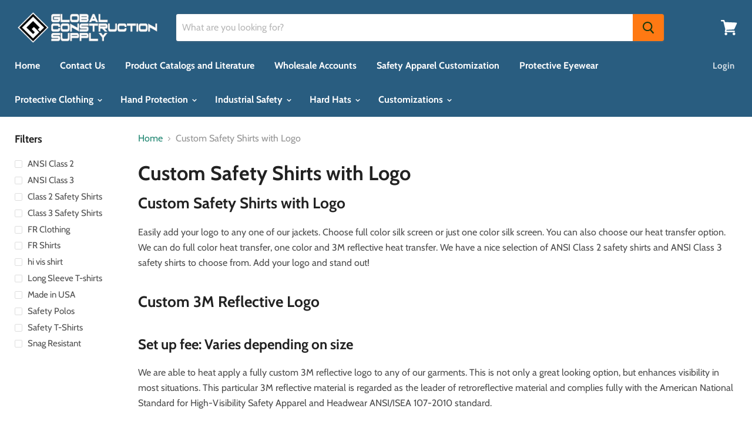

--- FILE ---
content_type: text/html; charset=utf-8
request_url: https://globalconstructionsupply.net/collections/custom-safety-shirts-with-logo
body_size: 35401
content:
<!doctype html>
<html class="no-js no-touch" lang="en">
  <head> 
    <script src='//globalconstructionsupply.net/cdn/shop/t/372/assets/easy_quote_sealapps.js?v=98344077847867873881687444283' defer='defer' ></script> 
    <script id='quote_product_variants' type='application/json'>
        null
    </script>
    <script id='quote_product_selected_or_first_available_variant' type='application/json'>
        null
    </script>
    <script id='quote_product_current_id' type='application/json'>
            null
    </script>
    <meta charset="utf-8">
    <meta http-equiv="x-ua-compatible" content="IE=edge">

    <link rel="preconnect" href="https://cdn.shopify.com">
    <link rel="preconnect" href="https://fonts.shopifycdn.com">
    <link rel="preconnect" href="https://v.shopify.com">
    <link rel="preconnect" href="https://cdn.shopifycloud.com">

    <title>Custom Safety Shirts with Logo. Custom Logos or Text. — Global Construction Supply</title>

    
      <meta name="description" content="Custom Safety Shirts with Logo. Add your logo to any one of our safety shirts. Choose silk screen or a reflective heat transfer. Add your logo and stand out!">
    

    
  <link rel="shortcut icon" href="//globalconstructionsupply.net/cdn/shop/files/Global-New-Blue-2019-G-only_304a2ff7-5648-4929-a6e9-618f970e36be_32x32.png?v=1613508751" type="image/png">


    
      <link rel="canonical" href="https://globalconstructionsupply.net/collections/custom-safety-shirts-with-logo" />
    

    <meta name="viewport" content="width=device-width">

    
    















<meta property="og:site_name" content="Global Construction Supply">
<meta property="og:url" content="https://globalconstructionsupply.net/collections/custom-safety-shirts-with-logo">
<meta property="og:title" content="Custom Safety Shirts with Logo. Custom Logos or Text.">
<meta property="og:type" content="website">
<meta property="og:description" content="Custom Safety Shirts with Logo. Add your logo to any one of our safety shirts. Choose silk screen or a reflective heat transfer. Add your logo and stand out!">




    
    
    

    
    
    <meta
      property="og:image"
      content="https://globalconstructionsupply.net/cdn/shop/collections/5fe2a0f02b8edbf2d0a2521129e5a2c4_1200x1200.jpg?v=1530465136"
    />
    <meta
      property="og:image:secure_url"
      content="https://globalconstructionsupply.net/cdn/shop/collections/5fe2a0f02b8edbf2d0a2521129e5a2c4_1200x1200.jpg?v=1530465136"
    />
    <meta property="og:image:width" content="1200" />
    <meta property="og:image:height" content="1200" />
    
    
    <meta property="og:image:alt" content="Custom Safety Shirts with Logo" />
  









  <meta name="twitter:site" content="@gcsupplyllc">








<meta name="twitter:title" content="Custom Safety Shirts with Logo. Custom Logos or Text.">
<meta name="twitter:description" content="Custom Safety Shirts with Logo. Add your logo to any one of our safety shirts. Choose silk screen or a reflective heat transfer. Add your logo and stand out!">


    
    
    
      
      
      <meta name="twitter:card" content="summary">
    
    
    <meta
      property="twitter:image"
      content="https://globalconstructionsupply.net/cdn/shop/collections/5fe2a0f02b8edbf2d0a2521129e5a2c4_1200x1200_crop_center.jpg?v=1530465136"
    />
    <meta property="twitter:image:width" content="1200" />
    <meta property="twitter:image:height" content="1200" />
    
    
    <meta property="twitter:image:alt" content="Custom Safety Shirts with Logo" />
  



    <link rel="preload" href="//globalconstructionsupply.net/cdn/fonts/cabin/cabin_n7.255204a342bfdbc9ae2017bd4e6a90f8dbb2f561.woff2" as="font" crossorigin="anonymous">
    <link rel="preload" as="style" href="//globalconstructionsupply.net/cdn/shop/t/372/assets/theme.scss.css?v=81543220344573732341759259331">

    <script>window.performance && window.performance.mark && window.performance.mark('shopify.content_for_header.start');</script><meta id="shopify-digital-wallet" name="shopify-digital-wallet" content="/7442301/digital_wallets/dialog">
<meta name="shopify-checkout-api-token" content="228e4e81fcb4c14dcaf5b99f9c08ddbd">
<link rel="alternate" type="application/atom+xml" title="Feed" href="/collections/custom-safety-shirts-with-logo.atom" />
<link rel="next" href="/collections/custom-safety-shirts-with-logo?page=2">
<link rel="alternate" type="application/json+oembed" href="https://globalconstructionsupply.net/collections/custom-safety-shirts-with-logo.oembed">
<script async="async" src="/checkouts/internal/preloads.js?locale=en-US"></script>
<link rel="preconnect" href="https://shop.app" crossorigin="anonymous">
<script async="async" src="https://shop.app/checkouts/internal/preloads.js?locale=en-US&shop_id=7442301" crossorigin="anonymous"></script>
<script id="apple-pay-shop-capabilities" type="application/json">{"shopId":7442301,"countryCode":"US","currencyCode":"USD","merchantCapabilities":["supports3DS"],"merchantId":"gid:\/\/shopify\/Shop\/7442301","merchantName":"Global Construction Supply","requiredBillingContactFields":["postalAddress","email","phone"],"requiredShippingContactFields":["postalAddress","email","phone"],"shippingType":"shipping","supportedNetworks":["visa","masterCard"],"total":{"type":"pending","label":"Global Construction Supply","amount":"1.00"},"shopifyPaymentsEnabled":true,"supportsSubscriptions":true}</script>
<script id="shopify-features" type="application/json">{"accessToken":"228e4e81fcb4c14dcaf5b99f9c08ddbd","betas":["rich-media-storefront-analytics"],"domain":"globalconstructionsupply.net","predictiveSearch":true,"shopId":7442301,"locale":"en"}</script>
<script>var Shopify = Shopify || {};
Shopify.shop = "gcsupplyllc.myshopify.com";
Shopify.locale = "en";
Shopify.currency = {"active":"USD","rate":"1.0"};
Shopify.country = "US";
Shopify.theme = {"name":"Empire 7\/25","id":50223972406,"schema_name":"Empire","schema_version":"4.6.0","theme_store_id":838,"role":"main"};
Shopify.theme.handle = "null";
Shopify.theme.style = {"id":null,"handle":null};
Shopify.cdnHost = "globalconstructionsupply.net/cdn";
Shopify.routes = Shopify.routes || {};
Shopify.routes.root = "/";</script>
<script type="module">!function(o){(o.Shopify=o.Shopify||{}).modules=!0}(window);</script>
<script>!function(o){function n(){var o=[];function n(){o.push(Array.prototype.slice.apply(arguments))}return n.q=o,n}var t=o.Shopify=o.Shopify||{};t.loadFeatures=n(),t.autoloadFeatures=n()}(window);</script>
<script>
  window.ShopifyPay = window.ShopifyPay || {};
  window.ShopifyPay.apiHost = "shop.app\/pay";
  window.ShopifyPay.redirectState = null;
</script>
<script id="shop-js-analytics" type="application/json">{"pageType":"collection"}</script>
<script defer="defer" async type="module" src="//globalconstructionsupply.net/cdn/shopifycloud/shop-js/modules/v2/client.init-shop-cart-sync_BN7fPSNr.en.esm.js"></script>
<script defer="defer" async type="module" src="//globalconstructionsupply.net/cdn/shopifycloud/shop-js/modules/v2/chunk.common_Cbph3Kss.esm.js"></script>
<script defer="defer" async type="module" src="//globalconstructionsupply.net/cdn/shopifycloud/shop-js/modules/v2/chunk.modal_DKumMAJ1.esm.js"></script>
<script type="module">
  await import("//globalconstructionsupply.net/cdn/shopifycloud/shop-js/modules/v2/client.init-shop-cart-sync_BN7fPSNr.en.esm.js");
await import("//globalconstructionsupply.net/cdn/shopifycloud/shop-js/modules/v2/chunk.common_Cbph3Kss.esm.js");
await import("//globalconstructionsupply.net/cdn/shopifycloud/shop-js/modules/v2/chunk.modal_DKumMAJ1.esm.js");

  window.Shopify.SignInWithShop?.initShopCartSync?.({"fedCMEnabled":true,"windoidEnabled":true});

</script>
<script>
  window.Shopify = window.Shopify || {};
  if (!window.Shopify.featureAssets) window.Shopify.featureAssets = {};
  window.Shopify.featureAssets['shop-js'] = {"shop-cart-sync":["modules/v2/client.shop-cart-sync_CJVUk8Jm.en.esm.js","modules/v2/chunk.common_Cbph3Kss.esm.js","modules/v2/chunk.modal_DKumMAJ1.esm.js"],"init-fed-cm":["modules/v2/client.init-fed-cm_7Fvt41F4.en.esm.js","modules/v2/chunk.common_Cbph3Kss.esm.js","modules/v2/chunk.modal_DKumMAJ1.esm.js"],"init-shop-email-lookup-coordinator":["modules/v2/client.init-shop-email-lookup-coordinator_Cc088_bR.en.esm.js","modules/v2/chunk.common_Cbph3Kss.esm.js","modules/v2/chunk.modal_DKumMAJ1.esm.js"],"init-windoid":["modules/v2/client.init-windoid_hPopwJRj.en.esm.js","modules/v2/chunk.common_Cbph3Kss.esm.js","modules/v2/chunk.modal_DKumMAJ1.esm.js"],"shop-button":["modules/v2/client.shop-button_B0jaPSNF.en.esm.js","modules/v2/chunk.common_Cbph3Kss.esm.js","modules/v2/chunk.modal_DKumMAJ1.esm.js"],"shop-cash-offers":["modules/v2/client.shop-cash-offers_DPIskqss.en.esm.js","modules/v2/chunk.common_Cbph3Kss.esm.js","modules/v2/chunk.modal_DKumMAJ1.esm.js"],"shop-toast-manager":["modules/v2/client.shop-toast-manager_CK7RT69O.en.esm.js","modules/v2/chunk.common_Cbph3Kss.esm.js","modules/v2/chunk.modal_DKumMAJ1.esm.js"],"init-shop-cart-sync":["modules/v2/client.init-shop-cart-sync_BN7fPSNr.en.esm.js","modules/v2/chunk.common_Cbph3Kss.esm.js","modules/v2/chunk.modal_DKumMAJ1.esm.js"],"init-customer-accounts-sign-up":["modules/v2/client.init-customer-accounts-sign-up_CfPf4CXf.en.esm.js","modules/v2/client.shop-login-button_DeIztwXF.en.esm.js","modules/v2/chunk.common_Cbph3Kss.esm.js","modules/v2/chunk.modal_DKumMAJ1.esm.js"],"pay-button":["modules/v2/client.pay-button_CgIwFSYN.en.esm.js","modules/v2/chunk.common_Cbph3Kss.esm.js","modules/v2/chunk.modal_DKumMAJ1.esm.js"],"init-customer-accounts":["modules/v2/client.init-customer-accounts_DQ3x16JI.en.esm.js","modules/v2/client.shop-login-button_DeIztwXF.en.esm.js","modules/v2/chunk.common_Cbph3Kss.esm.js","modules/v2/chunk.modal_DKumMAJ1.esm.js"],"avatar":["modules/v2/client.avatar_BTnouDA3.en.esm.js"],"init-shop-for-new-customer-accounts":["modules/v2/client.init-shop-for-new-customer-accounts_CsZy_esa.en.esm.js","modules/v2/client.shop-login-button_DeIztwXF.en.esm.js","modules/v2/chunk.common_Cbph3Kss.esm.js","modules/v2/chunk.modal_DKumMAJ1.esm.js"],"shop-follow-button":["modules/v2/client.shop-follow-button_BRMJjgGd.en.esm.js","modules/v2/chunk.common_Cbph3Kss.esm.js","modules/v2/chunk.modal_DKumMAJ1.esm.js"],"checkout-modal":["modules/v2/client.checkout-modal_B9Drz_yf.en.esm.js","modules/v2/chunk.common_Cbph3Kss.esm.js","modules/v2/chunk.modal_DKumMAJ1.esm.js"],"shop-login-button":["modules/v2/client.shop-login-button_DeIztwXF.en.esm.js","modules/v2/chunk.common_Cbph3Kss.esm.js","modules/v2/chunk.modal_DKumMAJ1.esm.js"],"lead-capture":["modules/v2/client.lead-capture_DXYzFM3R.en.esm.js","modules/v2/chunk.common_Cbph3Kss.esm.js","modules/v2/chunk.modal_DKumMAJ1.esm.js"],"shop-login":["modules/v2/client.shop-login_CA5pJqmO.en.esm.js","modules/v2/chunk.common_Cbph3Kss.esm.js","modules/v2/chunk.modal_DKumMAJ1.esm.js"],"payment-terms":["modules/v2/client.payment-terms_BxzfvcZJ.en.esm.js","modules/v2/chunk.common_Cbph3Kss.esm.js","modules/v2/chunk.modal_DKumMAJ1.esm.js"]};
</script>
<script id="__st">var __st={"a":7442301,"offset":-28800,"reqid":"9637f58d-f7cc-495f-b022-9797b9d1bbf4-1769900803","pageurl":"globalconstructionsupply.net\/collections\/custom-safety-shirts-with-logo","u":"3035e5f7214b","p":"collection","rtyp":"collection","rid":418133389};</script>
<script>window.ShopifyPaypalV4VisibilityTracking = true;</script>
<script id="captcha-bootstrap">!function(){'use strict';const t='contact',e='account',n='new_comment',o=[[t,t],['blogs',n],['comments',n],[t,'customer']],c=[[e,'customer_login'],[e,'guest_login'],[e,'recover_customer_password'],[e,'create_customer']],r=t=>t.map((([t,e])=>`form[action*='/${t}']:not([data-nocaptcha='true']) input[name='form_type'][value='${e}']`)).join(','),a=t=>()=>t?[...document.querySelectorAll(t)].map((t=>t.form)):[];function s(){const t=[...o],e=r(t);return a(e)}const i='password',u='form_key',d=['recaptcha-v3-token','g-recaptcha-response','h-captcha-response',i],f=()=>{try{return window.sessionStorage}catch{return}},m='__shopify_v',_=t=>t.elements[u];function p(t,e,n=!1){try{const o=window.sessionStorage,c=JSON.parse(o.getItem(e)),{data:r}=function(t){const{data:e,action:n}=t;return t[m]||n?{data:e,action:n}:{data:t,action:n}}(c);for(const[e,n]of Object.entries(r))t.elements[e]&&(t.elements[e].value=n);n&&o.removeItem(e)}catch(o){console.error('form repopulation failed',{error:o})}}const l='form_type',E='cptcha';function T(t){t.dataset[E]=!0}const w=window,h=w.document,L='Shopify',v='ce_forms',y='captcha';let A=!1;((t,e)=>{const n=(g='f06e6c50-85a8-45c8-87d0-21a2b65856fe',I='https://cdn.shopify.com/shopifycloud/storefront-forms-hcaptcha/ce_storefront_forms_captcha_hcaptcha.v1.5.2.iife.js',D={infoText:'Protected by hCaptcha',privacyText:'Privacy',termsText:'Terms'},(t,e,n)=>{const o=w[L][v],c=o.bindForm;if(c)return c(t,g,e,D).then(n);var r;o.q.push([[t,g,e,D],n]),r=I,A||(h.body.append(Object.assign(h.createElement('script'),{id:'captcha-provider',async:!0,src:r})),A=!0)});var g,I,D;w[L]=w[L]||{},w[L][v]=w[L][v]||{},w[L][v].q=[],w[L][y]=w[L][y]||{},w[L][y].protect=function(t,e){n(t,void 0,e),T(t)},Object.freeze(w[L][y]),function(t,e,n,w,h,L){const[v,y,A,g]=function(t,e,n){const i=e?o:[],u=t?c:[],d=[...i,...u],f=r(d),m=r(i),_=r(d.filter((([t,e])=>n.includes(e))));return[a(f),a(m),a(_),s()]}(w,h,L),I=t=>{const e=t.target;return e instanceof HTMLFormElement?e:e&&e.form},D=t=>v().includes(t);t.addEventListener('submit',(t=>{const e=I(t);if(!e)return;const n=D(e)&&!e.dataset.hcaptchaBound&&!e.dataset.recaptchaBound,o=_(e),c=g().includes(e)&&(!o||!o.value);(n||c)&&t.preventDefault(),c&&!n&&(function(t){try{if(!f())return;!function(t){const e=f();if(!e)return;const n=_(t);if(!n)return;const o=n.value;o&&e.removeItem(o)}(t);const e=Array.from(Array(32),(()=>Math.random().toString(36)[2])).join('');!function(t,e){_(t)||t.append(Object.assign(document.createElement('input'),{type:'hidden',name:u})),t.elements[u].value=e}(t,e),function(t,e){const n=f();if(!n)return;const o=[...t.querySelectorAll(`input[type='${i}']`)].map((({name:t})=>t)),c=[...d,...o],r={};for(const[a,s]of new FormData(t).entries())c.includes(a)||(r[a]=s);n.setItem(e,JSON.stringify({[m]:1,action:t.action,data:r}))}(t,e)}catch(e){console.error('failed to persist form',e)}}(e),e.submit())}));const S=(t,e)=>{t&&!t.dataset[E]&&(n(t,e.some((e=>e===t))),T(t))};for(const o of['focusin','change'])t.addEventListener(o,(t=>{const e=I(t);D(e)&&S(e,y())}));const B=e.get('form_key'),M=e.get(l),P=B&&M;t.addEventListener('DOMContentLoaded',(()=>{const t=y();if(P)for(const e of t)e.elements[l].value===M&&p(e,B);[...new Set([...A(),...v().filter((t=>'true'===t.dataset.shopifyCaptcha))])].forEach((e=>S(e,t)))}))}(h,new URLSearchParams(w.location.search),n,t,e,['guest_login'])})(!0,!0)}();</script>
<script integrity="sha256-4kQ18oKyAcykRKYeNunJcIwy7WH5gtpwJnB7kiuLZ1E=" data-source-attribution="shopify.loadfeatures" defer="defer" src="//globalconstructionsupply.net/cdn/shopifycloud/storefront/assets/storefront/load_feature-a0a9edcb.js" crossorigin="anonymous"></script>
<script crossorigin="anonymous" defer="defer" src="//globalconstructionsupply.net/cdn/shopifycloud/storefront/assets/shopify_pay/storefront-65b4c6d7.js?v=20250812"></script>
<script data-source-attribution="shopify.dynamic_checkout.dynamic.init">var Shopify=Shopify||{};Shopify.PaymentButton=Shopify.PaymentButton||{isStorefrontPortableWallets:!0,init:function(){window.Shopify.PaymentButton.init=function(){};var t=document.createElement("script");t.src="https://globalconstructionsupply.net/cdn/shopifycloud/portable-wallets/latest/portable-wallets.en.js",t.type="module",document.head.appendChild(t)}};
</script>
<script data-source-attribution="shopify.dynamic_checkout.buyer_consent">
  function portableWalletsHideBuyerConsent(e){var t=document.getElementById("shopify-buyer-consent"),n=document.getElementById("shopify-subscription-policy-button");t&&n&&(t.classList.add("hidden"),t.setAttribute("aria-hidden","true"),n.removeEventListener("click",e))}function portableWalletsShowBuyerConsent(e){var t=document.getElementById("shopify-buyer-consent"),n=document.getElementById("shopify-subscription-policy-button");t&&n&&(t.classList.remove("hidden"),t.removeAttribute("aria-hidden"),n.addEventListener("click",e))}window.Shopify?.PaymentButton&&(window.Shopify.PaymentButton.hideBuyerConsent=portableWalletsHideBuyerConsent,window.Shopify.PaymentButton.showBuyerConsent=portableWalletsShowBuyerConsent);
</script>
<script data-source-attribution="shopify.dynamic_checkout.cart.bootstrap">document.addEventListener("DOMContentLoaded",(function(){function t(){return document.querySelector("shopify-accelerated-checkout-cart, shopify-accelerated-checkout")}if(t())Shopify.PaymentButton.init();else{new MutationObserver((function(e,n){t()&&(Shopify.PaymentButton.init(),n.disconnect())})).observe(document.body,{childList:!0,subtree:!0})}}));
</script>
<link id="shopify-accelerated-checkout-styles" rel="stylesheet" media="screen" href="https://globalconstructionsupply.net/cdn/shopifycloud/portable-wallets/latest/accelerated-checkout-backwards-compat.css" crossorigin="anonymous">
<style id="shopify-accelerated-checkout-cart">
        #shopify-buyer-consent {
  margin-top: 1em;
  display: inline-block;
  width: 100%;
}

#shopify-buyer-consent.hidden {
  display: none;
}

#shopify-subscription-policy-button {
  background: none;
  border: none;
  padding: 0;
  text-decoration: underline;
  font-size: inherit;
  cursor: pointer;
}

#shopify-subscription-policy-button::before {
  box-shadow: none;
}

      </style>

<script>window.performance && window.performance.mark && window.performance.mark('shopify.content_for_header.end');</script><script>
      document.documentElement.className=document.documentElement.className.replace(/\bno-js\b/,'js');
      if(window.Shopify&&window.Shopify.designMode)document.documentElement.className+=' in-theme-editor';
      if(('ontouchstart' in window)||window.DocumentTouch&&document instanceof DocumentTouch)document.documentElement.className=document.documentElement.className.replace(/\bno-touch\b/,'has-touch');
    </script>

    <link href="//globalconstructionsupply.net/cdn/shop/t/372/assets/theme.scss.css?v=81543220344573732341759259331" rel="stylesheet" type="text/css" media="all" />
    
  
  
    
  <!-- Belkapp verify --><meta name="google-site-verification" content="Amp3jdFIhzNg2sU4DvqyTT_amrWuv8kByup5ET3Pdw8" />

  











<!-- GSSTART CFP code start. Do not change -->
<script type="text/javascript"> gsProductId = ""; gsCustomerId = ""; gsShopName = "gcsupplyllc.myshopify.com";   gsProductName = "";
  gsProductHandle = ""; gsProductPrice = "";  gsProductImage = "//globalconstructionsupply.net/cdn/shopifycloud/storefront/assets/no-image-100-2a702f30_small.gif"; </script><script   type="text/javascript" charset="utf-8" src="https://gravity-software.com/js/shopify/cfp_refactored33635.js?v=gs73e0d74841ea93336ef706bc721a3528"></script> <link rel="stylesheet" href="https://gravity-software.com/js/shopify/jqueryui/jquery-uinew.min33635.css?v=gs73e0d74841ea93336ef706bc721a3528"/> 
<!-- CFP code end. Do not change GSEND --><link href="https://monorail-edge.shopifysvc.com" rel="dns-prefetch">
<script>(function(){if ("sendBeacon" in navigator && "performance" in window) {try {var session_token_from_headers = performance.getEntriesByType('navigation')[0].serverTiming.find(x => x.name == '_s').description;} catch {var session_token_from_headers = undefined;}var session_cookie_matches = document.cookie.match(/_shopify_s=([^;]*)/);var session_token_from_cookie = session_cookie_matches && session_cookie_matches.length === 2 ? session_cookie_matches[1] : "";var session_token = session_token_from_headers || session_token_from_cookie || "";function handle_abandonment_event(e) {var entries = performance.getEntries().filter(function(entry) {return /monorail-edge.shopifysvc.com/.test(entry.name);});if (!window.abandonment_tracked && entries.length === 0) {window.abandonment_tracked = true;var currentMs = Date.now();var navigation_start = performance.timing.navigationStart;var payload = {shop_id: 7442301,url: window.location.href,navigation_start,duration: currentMs - navigation_start,session_token,page_type: "collection"};window.navigator.sendBeacon("https://monorail-edge.shopifysvc.com/v1/produce", JSON.stringify({schema_id: "online_store_buyer_site_abandonment/1.1",payload: payload,metadata: {event_created_at_ms: currentMs,event_sent_at_ms: currentMs}}));}}window.addEventListener('pagehide', handle_abandonment_event);}}());</script>
<script id="web-pixels-manager-setup">(function e(e,d,r,n,o){if(void 0===o&&(o={}),!Boolean(null===(a=null===(i=window.Shopify)||void 0===i?void 0:i.analytics)||void 0===a?void 0:a.replayQueue)){var i,a;window.Shopify=window.Shopify||{};var t=window.Shopify;t.analytics=t.analytics||{};var s=t.analytics;s.replayQueue=[],s.publish=function(e,d,r){return s.replayQueue.push([e,d,r]),!0};try{self.performance.mark("wpm:start")}catch(e){}var l=function(){var e={modern:/Edge?\/(1{2}[4-9]|1[2-9]\d|[2-9]\d{2}|\d{4,})\.\d+(\.\d+|)|Firefox\/(1{2}[4-9]|1[2-9]\d|[2-9]\d{2}|\d{4,})\.\d+(\.\d+|)|Chrom(ium|e)\/(9{2}|\d{3,})\.\d+(\.\d+|)|(Maci|X1{2}).+ Version\/(15\.\d+|(1[6-9]|[2-9]\d|\d{3,})\.\d+)([,.]\d+|)( \(\w+\)|)( Mobile\/\w+|) Safari\/|Chrome.+OPR\/(9{2}|\d{3,})\.\d+\.\d+|(CPU[ +]OS|iPhone[ +]OS|CPU[ +]iPhone|CPU IPhone OS|CPU iPad OS)[ +]+(15[._]\d+|(1[6-9]|[2-9]\d|\d{3,})[._]\d+)([._]\d+|)|Android:?[ /-](13[3-9]|1[4-9]\d|[2-9]\d{2}|\d{4,})(\.\d+|)(\.\d+|)|Android.+Firefox\/(13[5-9]|1[4-9]\d|[2-9]\d{2}|\d{4,})\.\d+(\.\d+|)|Android.+Chrom(ium|e)\/(13[3-9]|1[4-9]\d|[2-9]\d{2}|\d{4,})\.\d+(\.\d+|)|SamsungBrowser\/([2-9]\d|\d{3,})\.\d+/,legacy:/Edge?\/(1[6-9]|[2-9]\d|\d{3,})\.\d+(\.\d+|)|Firefox\/(5[4-9]|[6-9]\d|\d{3,})\.\d+(\.\d+|)|Chrom(ium|e)\/(5[1-9]|[6-9]\d|\d{3,})\.\d+(\.\d+|)([\d.]+$|.*Safari\/(?![\d.]+ Edge\/[\d.]+$))|(Maci|X1{2}).+ Version\/(10\.\d+|(1[1-9]|[2-9]\d|\d{3,})\.\d+)([,.]\d+|)( \(\w+\)|)( Mobile\/\w+|) Safari\/|Chrome.+OPR\/(3[89]|[4-9]\d|\d{3,})\.\d+\.\d+|(CPU[ +]OS|iPhone[ +]OS|CPU[ +]iPhone|CPU IPhone OS|CPU iPad OS)[ +]+(10[._]\d+|(1[1-9]|[2-9]\d|\d{3,})[._]\d+)([._]\d+|)|Android:?[ /-](13[3-9]|1[4-9]\d|[2-9]\d{2}|\d{4,})(\.\d+|)(\.\d+|)|Mobile Safari.+OPR\/([89]\d|\d{3,})\.\d+\.\d+|Android.+Firefox\/(13[5-9]|1[4-9]\d|[2-9]\d{2}|\d{4,})\.\d+(\.\d+|)|Android.+Chrom(ium|e)\/(13[3-9]|1[4-9]\d|[2-9]\d{2}|\d{4,})\.\d+(\.\d+|)|Android.+(UC? ?Browser|UCWEB|U3)[ /]?(15\.([5-9]|\d{2,})|(1[6-9]|[2-9]\d|\d{3,})\.\d+)\.\d+|SamsungBrowser\/(5\.\d+|([6-9]|\d{2,})\.\d+)|Android.+MQ{2}Browser\/(14(\.(9|\d{2,})|)|(1[5-9]|[2-9]\d|\d{3,})(\.\d+|))(\.\d+|)|K[Aa][Ii]OS\/(3\.\d+|([4-9]|\d{2,})\.\d+)(\.\d+|)/},d=e.modern,r=e.legacy,n=navigator.userAgent;return n.match(d)?"modern":n.match(r)?"legacy":"unknown"}(),u="modern"===l?"modern":"legacy",c=(null!=n?n:{modern:"",legacy:""})[u],f=function(e){return[e.baseUrl,"/wpm","/b",e.hashVersion,"modern"===e.buildTarget?"m":"l",".js"].join("")}({baseUrl:d,hashVersion:r,buildTarget:u}),m=function(e){var d=e.version,r=e.bundleTarget,n=e.surface,o=e.pageUrl,i=e.monorailEndpoint;return{emit:function(e){var a=e.status,t=e.errorMsg,s=(new Date).getTime(),l=JSON.stringify({metadata:{event_sent_at_ms:s},events:[{schema_id:"web_pixels_manager_load/3.1",payload:{version:d,bundle_target:r,page_url:o,status:a,surface:n,error_msg:t},metadata:{event_created_at_ms:s}}]});if(!i)return console&&console.warn&&console.warn("[Web Pixels Manager] No Monorail endpoint provided, skipping logging."),!1;try{return self.navigator.sendBeacon.bind(self.navigator)(i,l)}catch(e){}var u=new XMLHttpRequest;try{return u.open("POST",i,!0),u.setRequestHeader("Content-Type","text/plain"),u.send(l),!0}catch(e){return console&&console.warn&&console.warn("[Web Pixels Manager] Got an unhandled error while logging to Monorail."),!1}}}}({version:r,bundleTarget:l,surface:e.surface,pageUrl:self.location.href,monorailEndpoint:e.monorailEndpoint});try{o.browserTarget=l,function(e){var d=e.src,r=e.async,n=void 0===r||r,o=e.onload,i=e.onerror,a=e.sri,t=e.scriptDataAttributes,s=void 0===t?{}:t,l=document.createElement("script"),u=document.querySelector("head"),c=document.querySelector("body");if(l.async=n,l.src=d,a&&(l.integrity=a,l.crossOrigin="anonymous"),s)for(var f in s)if(Object.prototype.hasOwnProperty.call(s,f))try{l.dataset[f]=s[f]}catch(e){}if(o&&l.addEventListener("load",o),i&&l.addEventListener("error",i),u)u.appendChild(l);else{if(!c)throw new Error("Did not find a head or body element to append the script");c.appendChild(l)}}({src:f,async:!0,onload:function(){if(!function(){var e,d;return Boolean(null===(d=null===(e=window.Shopify)||void 0===e?void 0:e.analytics)||void 0===d?void 0:d.initialized)}()){var d=window.webPixelsManager.init(e)||void 0;if(d){var r=window.Shopify.analytics;r.replayQueue.forEach((function(e){var r=e[0],n=e[1],o=e[2];d.publishCustomEvent(r,n,o)})),r.replayQueue=[],r.publish=d.publishCustomEvent,r.visitor=d.visitor,r.initialized=!0}}},onerror:function(){return m.emit({status:"failed",errorMsg:"".concat(f," has failed to load")})},sri:function(e){var d=/^sha384-[A-Za-z0-9+/=]+$/;return"string"==typeof e&&d.test(e)}(c)?c:"",scriptDataAttributes:o}),m.emit({status:"loading"})}catch(e){m.emit({status:"failed",errorMsg:(null==e?void 0:e.message)||"Unknown error"})}}})({shopId: 7442301,storefrontBaseUrl: "https://globalconstructionsupply.net",extensionsBaseUrl: "https://extensions.shopifycdn.com/cdn/shopifycloud/web-pixels-manager",monorailEndpoint: "https://monorail-edge.shopifysvc.com/unstable/produce_batch",surface: "storefront-renderer",enabledBetaFlags: ["2dca8a86"],webPixelsConfigList: [{"id":"49479850","eventPayloadVersion":"v1","runtimeContext":"LAX","scriptVersion":"1","type":"CUSTOM","privacyPurposes":["MARKETING"],"name":"Meta pixel (migrated)"},{"id":"70516906","eventPayloadVersion":"v1","runtimeContext":"LAX","scriptVersion":"1","type":"CUSTOM","privacyPurposes":["ANALYTICS"],"name":"Google Analytics tag (migrated)"},{"id":"shopify-app-pixel","configuration":"{}","eventPayloadVersion":"v1","runtimeContext":"STRICT","scriptVersion":"0450","apiClientId":"shopify-pixel","type":"APP","privacyPurposes":["ANALYTICS","MARKETING"]},{"id":"shopify-custom-pixel","eventPayloadVersion":"v1","runtimeContext":"LAX","scriptVersion":"0450","apiClientId":"shopify-pixel","type":"CUSTOM","privacyPurposes":["ANALYTICS","MARKETING"]}],isMerchantRequest: false,initData: {"shop":{"name":"Global Construction Supply","paymentSettings":{"currencyCode":"USD"},"myshopifyDomain":"gcsupplyllc.myshopify.com","countryCode":"US","storefrontUrl":"https:\/\/globalconstructionsupply.net"},"customer":null,"cart":null,"checkout":null,"productVariants":[],"purchasingCompany":null},},"https://globalconstructionsupply.net/cdn","1d2a099fw23dfb22ep557258f5m7a2edbae",{"modern":"","legacy":""},{"shopId":"7442301","storefrontBaseUrl":"https:\/\/globalconstructionsupply.net","extensionBaseUrl":"https:\/\/extensions.shopifycdn.com\/cdn\/shopifycloud\/web-pixels-manager","surface":"storefront-renderer","enabledBetaFlags":"[\"2dca8a86\"]","isMerchantRequest":"false","hashVersion":"1d2a099fw23dfb22ep557258f5m7a2edbae","publish":"custom","events":"[[\"page_viewed\",{}],[\"collection_viewed\",{\"collection\":{\"id\":\"418133389\",\"title\":\"Custom Safety Shirts with Logo\",\"productVariants\":[{\"price\":{\"amount\":18.36,\"currencyCode\":\"USD\"},\"product\":{\"title\":\"Safety Shirt Majestic 75-5215 Hi Vis CL2 Safety T-Shirt\",\"vendor\":\"Majestic Glove\",\"id\":\"5362569665\",\"untranslatedTitle\":\"Safety Shirt Majestic 75-5215 Hi Vis CL2 Safety T-Shirt\",\"url\":\"\/products\/safety-shirt-majestic-75-5215-hi-vis-cl2-safety-t-shirt\",\"type\":\"Protective Clothing\"},\"id\":\"19273369518134\",\"image\":{\"src\":\"\/\/globalconstructionsupply.net\/cdn\/shop\/products\/75-5215_4d5481ef-59ee-49cd-a82b-4e6c4012d716.jpg?v=1533252944\"},\"sku\":\"75-5215\/S\",\"title\":\"Small\",\"untranslatedTitle\":\"Small\"},{\"price\":{\"amount\":15.44,\"currencyCode\":\"USD\"},\"product\":{\"title\":\"Safety Shirt Majestic 75-5303 Hi Vis CL3 Safety T-Shirt\",\"vendor\":\"Majestic Glove\",\"id\":\"409510441\",\"untranslatedTitle\":\"Safety Shirt Majestic 75-5303 Hi Vis CL3 Safety T-Shirt\",\"url\":\"\/products\/safety-shirt-majestic-75-5303-hi-vis-cl3-safety-t-shirt\",\"type\":\"Protective Clothing\"},\"id\":\"19273516449846\",\"image\":{\"src\":\"\/\/globalconstructionsupply.net\/cdn\/shop\/products\/75-5303.jpg?v=1533252965\"},\"sku\":\"75-5303\/S\",\"title\":\"Small\",\"untranslatedTitle\":\"Small\"},{\"price\":{\"amount\":22.18,\"currencyCode\":\"USD\"},\"product\":{\"title\":\"Safety Shirt Majestic 75-5311 Hi Vis CL3 Safety Polo\",\"vendor\":\"Majestic Glove\",\"id\":\"409510401\",\"untranslatedTitle\":\"Safety Shirt Majestic 75-5311 Hi Vis CL3 Safety Polo\",\"url\":\"\/products\/safety-shirt-majestic-75-5311-hi-vis-cl3-safety-polo\",\"type\":\"Protective Clothing\"},\"id\":\"19273519792182\",\"image\":{\"src\":\"\/\/globalconstructionsupply.net\/cdn\/shop\/products\/75-5311.jpg?v=1533252974\"},\"sku\":\"75-5311\/M\",\"title\":\"Medium\",\"untranslatedTitle\":\"Medium\"},{\"price\":{\"amount\":17.64,\"currencyCode\":\"USD\"},\"product\":{\"title\":\"Safety Shirt Majestic 75-5305 Hi Vis CL3 Safety T-Shirt\",\"vendor\":\"Majestic Glove\",\"id\":\"409510453\",\"untranslatedTitle\":\"Safety Shirt Majestic 75-5305 Hi Vis CL3 Safety T-Shirt\",\"url\":\"\/products\/safety-shirt-majestic-75-5305-hi-vis-cl3-safety-t-shirt\",\"type\":\"Protective Clothing\"},\"id\":\"19273515106358\",\"image\":{\"src\":\"\/\/globalconstructionsupply.net\/cdn\/shop\/products\/75-5305.jpg?v=1533252969\"},\"sku\":\"75-5305\/S\",\"title\":\"Small\",\"untranslatedTitle\":\"Small\"},{\"price\":{\"amount\":23.25,\"currencyCode\":\"USD\"},\"product\":{\"title\":\"Safety Shirt Majestic 75-5213 Hi Vis CL2 Safety Polo\",\"vendor\":\"Majestic Glove\",\"id\":\"5362636737\",\"untranslatedTitle\":\"Safety Shirt Majestic 75-5213 Hi Vis CL2 Safety Polo\",\"url\":\"\/products\/safety-shirt-majestic-75-5213-hi-vis-cl2-safety-polo\",\"type\":\"Protective Clothing\"},\"id\":\"19273369223222\",\"image\":{\"src\":\"\/\/globalconstructionsupply.net\/cdn\/shop\/products\/75-5213_b1928097-e541-4474-9433-e28bcad10af9.jpg?v=1533252939\"},\"sku\":\"75-5213\/M\",\"title\":\"Medium \/ High Visibility Yellow\",\"untranslatedTitle\":\"Medium \/ High Visibility Yellow\"},{\"price\":{\"amount\":17.64,\"currencyCode\":\"USD\"},\"product\":{\"title\":\"Safety Shirt Majestic 75-5306 Hi Vis CL3 Safety T-Shirt\",\"vendor\":\"Majestic Glove\",\"id\":\"409510461\",\"untranslatedTitle\":\"Safety Shirt Majestic 75-5306 Hi Vis CL3 Safety T-Shirt\",\"url\":\"\/products\/safety-shirt-majestic-75-5306-hi-vis-cl3-safety-t-shirt\",\"type\":\"Protective Clothing\"},\"id\":\"19273514778678\",\"image\":{\"src\":\"\/\/globalconstructionsupply.net\/cdn\/shop\/products\/75-5306.jpg?v=1533252970\"},\"sku\":\"75-5306\/S\",\"title\":\"Small\",\"untranslatedTitle\":\"Small\"},{\"price\":{\"amount\":18.36,\"currencyCode\":\"USD\"},\"product\":{\"title\":\"Safety Shirt Majestic 75-5216 Hi Vis CL2 Safety T-Shirt\",\"vendor\":\"Majestic Glove\",\"id\":\"6494081153\",\"untranslatedTitle\":\"Safety Shirt Majestic 75-5216 Hi Vis CL2 Safety T-Shirt\",\"url\":\"\/products\/safety-shirt-majestic-75-5216-hi-vis-cl2-safety-t-shirt\",\"type\":\"Protective Clothing\"},\"id\":\"19273357328438\",\"image\":{\"src\":\"\/\/globalconstructionsupply.net\/cdn\/shop\/products\/75-5216.jpg?v=1568843223\"},\"sku\":\"75-5216\/S\",\"title\":\"Small\",\"untranslatedTitle\":\"Small\"},{\"price\":{\"amount\":21.36,\"currencyCode\":\"USD\"},\"product\":{\"title\":\"Safety Shirt Majestic 75-5356 Hi Vis CL3 Long Sleeve Shirt\",\"vendor\":\"Majestic Glove\",\"id\":\"409510473\",\"untranslatedTitle\":\"Safety Shirt Majestic 75-5356 Hi Vis CL3 Long Sleeve Shirt\",\"url\":\"\/products\/safety-shirt-majestic-75-5356-hi-vis-cl3-long-sleeve-shirt\",\"type\":\"Protective Clothing\"},\"id\":\"19273513533494\",\"image\":{\"src\":\"\/\/globalconstructionsupply.net\/cdn\/shop\/products\/75-5356.jpg?v=1533252978\"},\"sku\":\"75-5356\/S\",\"title\":\"Small\",\"untranslatedTitle\":\"Small\"},{\"price\":{\"amount\":22.18,\"currencyCode\":\"USD\"},\"product\":{\"title\":\"Safety Shirt Majestic 75-5312 Hi Vis CL3 Safety Polo\",\"vendor\":\"Majestic Glove\",\"id\":\"409510405\",\"untranslatedTitle\":\"Safety Shirt Majestic 75-5312 Hi Vis CL3 Safety Polo\",\"url\":\"\/products\/safety-shirt-majestic-75-5312-hi-vis-cl3-safety-polo\",\"type\":\"Protective Clothing\"},\"id\":\"19273519464502\",\"image\":{\"src\":\"\/\/globalconstructionsupply.net\/cdn\/shop\/products\/75-5312.jpg?v=1533252974\"},\"sku\":\"75-5312\/M\",\"title\":\"Medium\",\"untranslatedTitle\":\"Medium\"},{\"price\":{\"amount\":21.36,\"currencyCode\":\"USD\"},\"product\":{\"title\":\"Safety Shirt Majestic 75-5355 Hi Vis CL3 Long Sleeve Shirt\",\"vendor\":\"Majestic Glove\",\"id\":\"409510469\",\"untranslatedTitle\":\"Safety Shirt Majestic 75-5355 Hi Vis CL3 Long Sleeve Shirt\",\"url\":\"\/products\/safety-shirt-majestic-75-5355-hi-vis-cl3-long-sleeve-shirt\",\"type\":\"Protective Clothing\"},\"id\":\"19273514156086\",\"image\":{\"src\":\"\/\/globalconstructionsupply.net\/cdn\/shop\/products\/75-5355.jpg?v=1533252978\"},\"sku\":\"75-5355\/S\",\"title\":\"Small\",\"untranslatedTitle\":\"Small\"},{\"price\":{\"amount\":15.44,\"currencyCode\":\"USD\"},\"product\":{\"title\":\"Safety Shirt Majestic 75-5304 Hi Vis CL3 Safety T-Shirt\",\"vendor\":\"Majestic Glove\",\"id\":\"409510445\",\"untranslatedTitle\":\"Safety Shirt Majestic 75-5304 Hi Vis CL3 Safety T-Shirt\",\"url\":\"\/products\/safety-shirt-majestic-75-5304-hi-vis-cl3-safety-t-shirt\",\"type\":\"Protective Clothing\"},\"id\":\"19273515761718\",\"image\":{\"src\":\"\/\/globalconstructionsupply.net\/cdn\/shop\/products\/75-5304-2.jpg?v=1533252966\"},\"sku\":\"75-5304\/S\",\"title\":\"Small\",\"untranslatedTitle\":\"Small\"},{\"price\":{\"amount\":25.27,\"currencyCode\":\"USD\"},\"product\":{\"title\":\"Safety Shirt Majestic 75-5257 Hi Vis CL2 Long Sleeve Shirt\",\"vendor\":\"Majestic Glove\",\"id\":\"6838150465\",\"untranslatedTitle\":\"Safety Shirt Majestic 75-5257 Hi Vis CL2 Long Sleeve Shirt\",\"url\":\"\/products\/safety-shirt-majestic-75-5257-hi-vis-cl2-long-sleeve-shirt\",\"type\":\"Protective Clothing\"},\"id\":\"19273349201974\",\"image\":{\"src\":\"\/\/globalconstructionsupply.net\/cdn\/shop\/products\/75-5257.jpg?v=1533252957\"},\"sku\":\"75-5257\/S\",\"title\":\"Small\",\"untranslatedTitle\":\"Small\"},{\"price\":{\"amount\":25.27,\"currencyCode\":\"USD\"},\"product\":{\"title\":\"Safety Shirt Majestic 75-5258 Hi Vis CL2 Long Sleeve Shirt\",\"vendor\":\"Majestic Glove\",\"id\":\"8818654349\",\"untranslatedTitle\":\"Safety Shirt Majestic 75-5258 Hi Vis CL2 Long Sleeve Shirt\",\"url\":\"\/products\/safety-shirt-majestic-75-5258-hi-vis-cl2-long-sleeve-shirt\",\"type\":\"Protective Clothing\"},\"id\":\"19273346154550\",\"image\":{\"src\":\"\/\/globalconstructionsupply.net\/cdn\/shop\/products\/75-5258.jpg?v=1533252962\"},\"sku\":\"75-5258\/S\",\"title\":\"Small\",\"untranslatedTitle\":\"Small\"},{\"price\":{\"amount\":14.75,\"currencyCode\":\"USD\"},\"product\":{\"title\":\"Radians ST11B-2 TYPE R CLASS 2 Short Sleeve Black Bottom T-Shirt\",\"vendor\":\"Radians\",\"id\":\"6637673857\",\"untranslatedTitle\":\"Radians ST11B-2 TYPE R CLASS 2 Short Sleeve Black Bottom T-Shirt\",\"url\":\"\/products\/radians-st11b-2-type-r-class-2-short-sleeve-black-bottom-t-shirt\",\"type\":\"Protective Clothing\"},\"id\":\"19273355264054\",\"image\":{\"src\":\"\/\/globalconstructionsupply.net\/cdn\/shop\/products\/ST11B-2_Green.jpg?v=1533252747\"},\"sku\":\"ST11B-2PGS\/M\",\"title\":\"Medium\",\"untranslatedTitle\":\"Medium\"},{\"price\":{\"amount\":33.2,\"currencyCode\":\"USD\"},\"product\":{\"title\":\"Radians Original BREEZELIGHT™ Custom CLASS 2 T-Shirt\",\"vendor\":\"Radians\",\"id\":\"6637714625\",\"untranslatedTitle\":\"Radians Original BREEZELIGHT™ Custom CLASS 2 T-Shirt\",\"url\":\"\/products\/radians-original-breezelight-class-2-t-shirt\",\"type\":\"Protective Clothing\"},\"id\":\"19273351331894\",\"image\":{\"src\":\"\/\/globalconstructionsupply.net\/cdn\/shop\/products\/LHV-XTS-AR-P.jpg?v=1533252634\"},\"sku\":\"LHV-XTS-AR-P\/M\",\"title\":\"Medium \/ Hi-Viz Green\",\"untranslatedTitle\":\"Medium \/ Hi-Viz Green\"},{\"price\":{\"amount\":22.58,\"currencyCode\":\"USD\"},\"product\":{\"title\":\"Radians ST21-3 Type R Class 3 Long Sleeve T-Shirt with MAX-DRI™\",\"vendor\":\"Radians\",\"id\":\"6640819393\",\"untranslatedTitle\":\"Radians ST21-3 Type R Class 3 Long Sleeve T-Shirt with MAX-DRI™\",\"url\":\"\/products\/radians-st21-3-type-r-class-3-long-sleeve-t-shirt-with-max-dri\",\"type\":\"Protective Clothing\"},\"id\":\"19273350316086\",\"image\":{\"src\":\"\/\/globalconstructionsupply.net\/cdn\/shop\/products\/ST21-3PGS_Front.jpg?v=1533252752\"},\"sku\":\"ST21-3PGS\/M\",\"title\":\"Medium \/ Hi-Viz Green\",\"untranslatedTitle\":\"Medium \/ Hi-Viz Green\"},{\"price\":{\"amount\":25.02,\"currencyCode\":\"USD\"},\"product\":{\"title\":\"Safety Shirt Majestic 75-5218 Hi Vis Snag Resistant CL2 Safety T-Shirt\",\"vendor\":\"Majestic Glove\",\"id\":\"525038714934\",\"untranslatedTitle\":\"Safety Shirt Majestic 75-5218 Hi Vis Snag Resistant CL2 Safety T-Shirt\",\"url\":\"\/products\/safety-shirt-majestic-75-5218-hi-vis-snag-resistant-cl2-safety-t-shirt\",\"type\":\"Protective Clothing\"},\"id\":\"19273299427382\",\"image\":{\"src\":\"\/\/globalconstructionsupply.net\/cdn\/shop\/products\/75-5218.jpg?v=1533252953\"},\"sku\":\"75-5218\/S\",\"title\":\"Small\",\"untranslatedTitle\":\"Small\"},{\"price\":{\"amount\":14.6,\"currencyCode\":\"USD\"},\"product\":{\"title\":\"Radians ST11-2 Type R Class 2 Hi-Viz Safety T-Shirt with MAX-DRI™\",\"vendor\":\"Radians\",\"id\":\"6640785985\",\"untranslatedTitle\":\"Radians ST11-2 Type R Class 2 Hi-Viz Safety T-Shirt with MAX-DRI™\",\"url\":\"\/products\/radians-st11-2-type-r-class-2-hi-viz-safety-t-shirt-with-max-dri\",\"type\":\"Protective Clothing\"},\"id\":\"19273350807606\",\"image\":{\"src\":\"\/\/globalconstructionsupply.net\/cdn\/shop\/products\/ST11-2PGS_Front.jpg?v=1533252743\"},\"sku\":\"ST11-2PGS\/M\",\"title\":\"Medium \/ Hi-Viz Green\",\"untranslatedTitle\":\"Medium \/ Hi-Viz Green\"},{\"price\":{\"amount\":21.8,\"currencyCode\":\"USD\"},\"product\":{\"title\":\"Radians ST21B-3 TYPE R CLASS 3 Long Sleeve Black Bottom T-Shirt with MAX-DRI™\",\"vendor\":\"Radians\",\"id\":\"6637693505\",\"untranslatedTitle\":\"Radians ST21B-3 TYPE R CLASS 3 Long Sleeve Black Bottom T-Shirt with MAX-DRI™\",\"url\":\"\/products\/radians-st21b-3-type-r-class-2-long-sleeve-black-bottom-t-shirt-with-max-dri\",\"type\":\"Protective Clothing\"},\"id\":\"19273355034678\",\"image\":{\"src\":\"\/\/globalconstructionsupply.net\/cdn\/shop\/products\/ST21-B.jpg?v=1533252756\"},\"sku\":\"ST21B-3PGS\/M\",\"title\":\"Medium\",\"untranslatedTitle\":\"Medium\"},{\"price\":{\"amount\":23.55,\"currencyCode\":\"USD\"},\"product\":{\"title\":\"Radians ST22-2 Type R Class 2 Hi-Viz Long Sleeve Safety Polo with MAX-DRI™\",\"vendor\":\"Radians\",\"id\":\"6637528833\",\"untranslatedTitle\":\"Radians ST22-2 Type R Class 2 Hi-Viz Long Sleeve Safety Polo with MAX-DRI™\",\"url\":\"\/products\/radians-st22-2-type-r-class-2-hi-viz-long-sleeve-safety-polo-with-max-dri-1\",\"type\":\"Protective Clothing\"},\"id\":\"19273355526198\",\"image\":{\"src\":\"\/\/globalconstructionsupply.net\/cdn\/shop\/products\/ST22-2PGS_Front.jpg?v=1533252763\"},\"sku\":\"ST22-2PGS\/M\",\"title\":\"Medium \/ Hi-Viz Green\",\"untranslatedTitle\":\"Medium \/ Hi-Viz Green\"}]}}]]"});</script><script>
  window.ShopifyAnalytics = window.ShopifyAnalytics || {};
  window.ShopifyAnalytics.meta = window.ShopifyAnalytics.meta || {};
  window.ShopifyAnalytics.meta.currency = 'USD';
  var meta = {"products":[{"id":5362569665,"gid":"gid:\/\/shopify\/Product\/5362569665","vendor":"Majestic Glove","type":"Protective Clothing","handle":"safety-shirt-majestic-75-5215-hi-vis-cl2-safety-t-shirt","variants":[{"id":19273369518134,"price":1836,"name":"Safety Shirt Majestic 75-5215 Hi Vis CL2 Safety T-Shirt - Small","public_title":"Small","sku":"75-5215\/S"},{"id":19273369550902,"price":1836,"name":"Safety Shirt Majestic 75-5215 Hi Vis CL2 Safety T-Shirt - Medium","public_title":"Medium","sku":"75-5215\/M"},{"id":19273369583670,"price":1836,"name":"Safety Shirt Majestic 75-5215 Hi Vis CL2 Safety T-Shirt - Large","public_title":"Large","sku":"75-5215\/L"},{"id":19273369616438,"price":1836,"name":"Safety Shirt Majestic 75-5215 Hi Vis CL2 Safety T-Shirt - X-Large","public_title":"X-Large","sku":"75-5215\/XL"},{"id":19273369649206,"price":1836,"name":"Safety Shirt Majestic 75-5215 Hi Vis CL2 Safety T-Shirt - 2X-Large","public_title":"2X-Large","sku":"75-5215\/2X"},{"id":19273369681974,"price":1836,"name":"Safety Shirt Majestic 75-5215 Hi Vis CL2 Safety T-Shirt - 3X-Large","public_title":"3X-Large","sku":"75-5215\/3X"},{"id":19273369714742,"price":1836,"name":"Safety Shirt Majestic 75-5215 Hi Vis CL2 Safety T-Shirt - 4X-Large","public_title":"4X-Large","sku":"75-5215\/4X"},{"id":19273369747510,"price":1836,"name":"Safety Shirt Majestic 75-5215 Hi Vis CL2 Safety T-Shirt - 5X-Large","public_title":"5X-Large","sku":"75-5215\/5X"},{"id":19273369780278,"price":1836,"name":"Safety Shirt Majestic 75-5215 Hi Vis CL2 Safety T-Shirt - 6X-Large","public_title":"6X-Large","sku":"75-5215\/6X"},{"id":19273369813046,"price":1836,"name":"Safety Shirt Majestic 75-5215 Hi Vis CL2 Safety T-Shirt - 7X-Large","public_title":"7X-Large","sku":"75-5215\/7X"}],"remote":false},{"id":409510441,"gid":"gid:\/\/shopify\/Product\/409510441","vendor":"Majestic Glove","type":"Protective Clothing","handle":"safety-shirt-majestic-75-5303-hi-vis-cl3-safety-t-shirt","variants":[{"id":19273516449846,"price":1544,"name":"Safety Shirt Majestic 75-5303 Hi Vis CL3 Safety T-Shirt - Small","public_title":"Small","sku":"75-5303\/S"},{"id":19273516482614,"price":1544,"name":"Safety Shirt Majestic 75-5303 Hi Vis CL3 Safety T-Shirt - Medium","public_title":"Medium","sku":"75-5303\/M"},{"id":19273516515382,"price":1544,"name":"Safety Shirt Majestic 75-5303 Hi Vis CL3 Safety T-Shirt - Large","public_title":"Large","sku":"75-5303\/L"},{"id":19273516548150,"price":1544,"name":"Safety Shirt Majestic 75-5303 Hi Vis CL3 Safety T-Shirt - X-Large","public_title":"X-Large","sku":"75-5303\/XL"},{"id":19273516580918,"price":1544,"name":"Safety Shirt Majestic 75-5303 Hi Vis CL3 Safety T-Shirt - 2X-Large","public_title":"2X-Large","sku":"75-5303\/2X"},{"id":19273516613686,"price":1544,"name":"Safety Shirt Majestic 75-5303 Hi Vis CL3 Safety T-Shirt - 3X-Large","public_title":"3X-Large","sku":"75-5303\/3X"},{"id":19273516646454,"price":1544,"name":"Safety Shirt Majestic 75-5303 Hi Vis CL3 Safety T-Shirt - 4X-Large","public_title":"4X-Large","sku":"75-5303\/4X"},{"id":19273516679222,"price":1544,"name":"Safety Shirt Majestic 75-5303 Hi Vis CL3 Safety T-Shirt - 5X-Large","public_title":"5X-Large","sku":"75-5303\/5X"},{"id":19273516711990,"price":1544,"name":"Safety Shirt Majestic 75-5303 Hi Vis CL3 Safety T-Shirt - 6X-Large","public_title":"6X-Large","sku":"75-5303\/6X"},{"id":19273516777526,"price":1544,"name":"Safety Shirt Majestic 75-5303 Hi Vis CL3 Safety T-Shirt - 7X-Large","public_title":"7X-Large","sku":"75-5303\/7X"}],"remote":false},{"id":409510401,"gid":"gid:\/\/shopify\/Product\/409510401","vendor":"Majestic Glove","type":"Protective Clothing","handle":"safety-shirt-majestic-75-5311-hi-vis-cl3-safety-polo","variants":[{"id":19273519792182,"price":2218,"name":"Safety Shirt Majestic 75-5311 Hi Vis CL3 Safety Polo - Medium","public_title":"Medium","sku":"75-5311\/M"},{"id":19273519824950,"price":2218,"name":"Safety Shirt Majestic 75-5311 Hi Vis CL3 Safety Polo - Large","public_title":"Large","sku":"75-5311\/L"},{"id":19273519857718,"price":2218,"name":"Safety Shirt Majestic 75-5311 Hi Vis CL3 Safety Polo - X-Large","public_title":"X-Large","sku":"75-5311\/XL"},{"id":19273519890486,"price":2218,"name":"Safety Shirt Majestic 75-5311 Hi Vis CL3 Safety Polo - 2X-Large","public_title":"2X-Large","sku":"75-5311\/2X"},{"id":19273519923254,"price":2218,"name":"Safety Shirt Majestic 75-5311 Hi Vis CL3 Safety Polo - 3X-Large","public_title":"3X-Large","sku":"75-5311\/3X"},{"id":19273519956022,"price":2218,"name":"Safety Shirt Majestic 75-5311 Hi Vis CL3 Safety Polo - 4X-Large","public_title":"4X-Large","sku":"75-5311\/4X"},{"id":19273519988790,"price":2218,"name":"Safety Shirt Majestic 75-5311 Hi Vis CL3 Safety Polo - 5X-Large","public_title":"5X-Large","sku":"75-5311\/5X"},{"id":19273520021558,"price":2218,"name":"Safety Shirt Majestic 75-5311 Hi Vis CL3 Safety Polo - 6X-Large","public_title":"6X-Large","sku":"75-5311\/6X"}],"remote":false},{"id":409510453,"gid":"gid:\/\/shopify\/Product\/409510453","vendor":"Majestic Glove","type":"Protective Clothing","handle":"safety-shirt-majestic-75-5305-hi-vis-cl3-safety-t-shirt","variants":[{"id":19273515106358,"price":1764,"name":"Safety Shirt Majestic 75-5305 Hi Vis CL3 Safety T-Shirt - Small","public_title":"Small","sku":"75-5305\/S"},{"id":19273515139126,"price":1764,"name":"Safety Shirt Majestic 75-5305 Hi Vis CL3 Safety T-Shirt - Medium","public_title":"Medium","sku":"75-5305\/M"},{"id":19273515171894,"price":1764,"name":"Safety Shirt Majestic 75-5305 Hi Vis CL3 Safety T-Shirt - Large","public_title":"Large","sku":"75-5305\/L"},{"id":19273515204662,"price":1764,"name":"Safety Shirt Majestic 75-5305 Hi Vis CL3 Safety T-Shirt - X-Large","public_title":"X-Large","sku":"75-5305\/XL"},{"id":19273515237430,"price":1764,"name":"Safety Shirt Majestic 75-5305 Hi Vis CL3 Safety T-Shirt - 2X-Large","public_title":"2X-Large","sku":"75-5305\/2X"},{"id":19273515270198,"price":1764,"name":"Safety Shirt Majestic 75-5305 Hi Vis CL3 Safety T-Shirt - 3X-Large","public_title":"3X-Large","sku":"75-5305\/3X"},{"id":19273515302966,"price":1764,"name":"Safety Shirt Majestic 75-5305 Hi Vis CL3 Safety T-Shirt - 4X-Large","public_title":"4X-Large","sku":"75-5305\/4X"},{"id":19273515335734,"price":1764,"name":"Safety Shirt Majestic 75-5305 Hi Vis CL3 Safety T-Shirt - 5X-Large","public_title":"5X-Large","sku":"75-5305\/5X"},{"id":19273515368502,"price":1764,"name":"Safety Shirt Majestic 75-5305 Hi Vis CL3 Safety T-Shirt - 6X-Large","public_title":"6X-Large","sku":"75-5305\/6X"},{"id":19273515401270,"price":1764,"name":"Safety Shirt Majestic 75-5305 Hi Vis CL3 Safety T-Shirt - 7X-Large","public_title":"7X-Large","sku":"75-5305\/7X"}],"remote":false},{"id":5362636737,"gid":"gid:\/\/shopify\/Product\/5362636737","vendor":"Majestic Glove","type":"Protective Clothing","handle":"safety-shirt-majestic-75-5213-hi-vis-cl2-safety-polo","variants":[{"id":19273369223222,"price":2325,"name":"Safety Shirt Majestic 75-5213 Hi Vis CL2 Safety Polo - Medium \/ High Visibility Yellow","public_title":"Medium \/ High Visibility Yellow","sku":"75-5213\/M"},{"id":19273369255990,"price":2325,"name":"Safety Shirt Majestic 75-5213 Hi Vis CL2 Safety Polo - Large \/ High Visibility Yellow","public_title":"Large \/ High Visibility Yellow","sku":"75-5213\/L"},{"id":19273369288758,"price":2325,"name":"Safety Shirt Majestic 75-5213 Hi Vis CL2 Safety Polo - X-Large \/ High Visibility Yellow","public_title":"X-Large \/ High Visibility Yellow","sku":"75-5213\/XL"},{"id":19273369321526,"price":2325,"name":"Safety Shirt Majestic 75-5213 Hi Vis CL2 Safety Polo - 2X-Large \/ High Visibility Yellow","public_title":"2X-Large \/ High Visibility Yellow","sku":"75-5213\/2X"},{"id":19273369354294,"price":2325,"name":"Safety Shirt Majestic 75-5213 Hi Vis CL2 Safety Polo - 3X-Large \/ High Visibility Yellow","public_title":"3X-Large \/ High Visibility Yellow","sku":"75-5213\/3X"},{"id":19273369387062,"price":2325,"name":"Safety Shirt Majestic 75-5213 Hi Vis CL2 Safety Polo - 4X-Large \/ High Visibility Yellow","public_title":"4X-Large \/ High Visibility Yellow","sku":"75-5213\/4X"},{"id":19273369419830,"price":2325,"name":"Safety Shirt Majestic 75-5213 Hi Vis CL2 Safety Polo - 5X-Large \/ High Visibility Yellow","public_title":"5X-Large \/ High Visibility Yellow","sku":"75-5213\/5X"},{"id":19273369452598,"price":2325,"name":"Safety Shirt Majestic 75-5213 Hi Vis CL2 Safety Polo - 6X-Large \/ High Visibility Yellow","public_title":"6X-Large \/ High Visibility Yellow","sku":"75-5213\/6X"},{"id":19273369485366,"price":2325,"name":"Safety Shirt Majestic 75-5213 Hi Vis CL2 Safety Polo - 7X-Large \/ High Visibility Yellow","public_title":"7X-Large \/ High Visibility Yellow","sku":"75-5213\/7X"}],"remote":false},{"id":409510461,"gid":"gid:\/\/shopify\/Product\/409510461","vendor":"Majestic Glove","type":"Protective Clothing","handle":"safety-shirt-majestic-75-5306-hi-vis-cl3-safety-t-shirt","variants":[{"id":19273514778678,"price":1764,"name":"Safety Shirt Majestic 75-5306 Hi Vis CL3 Safety T-Shirt - Small","public_title":"Small","sku":"75-5306\/S"},{"id":19273514811446,"price":1764,"name":"Safety Shirt Majestic 75-5306 Hi Vis CL3 Safety T-Shirt - Medium","public_title":"Medium","sku":"75-5306\/M"},{"id":19273514844214,"price":1764,"name":"Safety Shirt Majestic 75-5306 Hi Vis CL3 Safety T-Shirt - Large","public_title":"Large","sku":"75-5306\/L"},{"id":19273514876982,"price":1764,"name":"Safety Shirt Majestic 75-5306 Hi Vis CL3 Safety T-Shirt - X-Large","public_title":"X-Large","sku":"75-5306\/XL"},{"id":19273514909750,"price":1764,"name":"Safety Shirt Majestic 75-5306 Hi Vis CL3 Safety T-Shirt - 2X-Large","public_title":"2X-Large","sku":"75-5306\/2X"},{"id":19273514942518,"price":1764,"name":"Safety Shirt Majestic 75-5306 Hi Vis CL3 Safety T-Shirt - 3X-Large","public_title":"3X-Large","sku":"75-5306\/3X"},{"id":19273514975286,"price":1764,"name":"Safety Shirt Majestic 75-5306 Hi Vis CL3 Safety T-Shirt - 4X-Large","public_title":"4X-Large","sku":"75-5306\/4X"},{"id":19273515008054,"price":1764,"name":"Safety Shirt Majestic 75-5306 Hi Vis CL3 Safety T-Shirt - 5X-Large","public_title":"5X-Large","sku":"75-5306\/5X"},{"id":19273515040822,"price":1764,"name":"Safety Shirt Majestic 75-5306 Hi Vis CL3 Safety T-Shirt - 6X-Large","public_title":"6X-Large","sku":"75-5306\/6X"},{"id":19273515073590,"price":1764,"name":"Safety Shirt Majestic 75-5306 Hi Vis CL3 Safety T-Shirt - 7X-Large","public_title":"7X-Large","sku":"75-5306\/7X"}],"remote":false},{"id":6494081153,"gid":"gid:\/\/shopify\/Product\/6494081153","vendor":"Majestic Glove","type":"Protective Clothing","handle":"safety-shirt-majestic-75-5216-hi-vis-cl2-safety-t-shirt","variants":[{"id":19273357328438,"price":1836,"name":"Safety Shirt Majestic 75-5216 Hi Vis CL2 Safety T-Shirt - Small","public_title":"Small","sku":"75-5216\/S"},{"id":19273357361206,"price":1836,"name":"Safety Shirt Majestic 75-5216 Hi Vis CL2 Safety T-Shirt - Medium","public_title":"Medium","sku":"75-5216\/M"},{"id":19273357393974,"price":1836,"name":"Safety Shirt Majestic 75-5216 Hi Vis CL2 Safety T-Shirt - Large","public_title":"Large","sku":"75-5216\/L"},{"id":19273357426742,"price":1836,"name":"Safety Shirt Majestic 75-5216 Hi Vis CL2 Safety T-Shirt - X-Large","public_title":"X-Large","sku":"75-5216\/XL"},{"id":19273357459510,"price":1836,"name":"Safety Shirt Majestic 75-5216 Hi Vis CL2 Safety T-Shirt - 2X-Large","public_title":"2X-Large","sku":"75-5216\/2X"},{"id":19273357492278,"price":1836,"name":"Safety Shirt Majestic 75-5216 Hi Vis CL2 Safety T-Shirt - 3X-Large","public_title":"3X-Large","sku":"75-5216\/3X"},{"id":19273357525046,"price":1836,"name":"Safety Shirt Majestic 75-5216 Hi Vis CL2 Safety T-Shirt - 4X-Large","public_title":"4X-Large","sku":"75-5216\/4X"},{"id":19273357557814,"price":1836,"name":"Safety Shirt Majestic 75-5216 Hi Vis CL2 Safety T-Shirt - 5X-Large","public_title":"5X-Large","sku":"75-5216\/5X"}],"remote":false},{"id":409510473,"gid":"gid:\/\/shopify\/Product\/409510473","vendor":"Majestic Glove","type":"Protective Clothing","handle":"safety-shirt-majestic-75-5356-hi-vis-cl3-long-sleeve-shirt","variants":[{"id":19273513533494,"price":2136,"name":"Safety Shirt Majestic 75-5356 Hi Vis CL3 Long Sleeve Shirt - Small","public_title":"Small","sku":"75-5356\/S"},{"id":19273513566262,"price":2136,"name":"Safety Shirt Majestic 75-5356 Hi Vis CL3 Long Sleeve Shirt - Medium","public_title":"Medium","sku":"75-5356\/M"},{"id":19273513599030,"price":2136,"name":"Safety Shirt Majestic 75-5356 Hi Vis CL3 Long Sleeve Shirt - Large","public_title":"Large","sku":"75-5356\/L"},{"id":19273513631798,"price":2136,"name":"Safety Shirt Majestic 75-5356 Hi Vis CL3 Long Sleeve Shirt - X-Large","public_title":"X-Large","sku":"75-5356\/XL"},{"id":19273513664566,"price":2136,"name":"Safety Shirt Majestic 75-5356 Hi Vis CL3 Long Sleeve Shirt - 2X-Large","public_title":"2X-Large","sku":"75-5356\/2X"},{"id":19273513697334,"price":2136,"name":"Safety Shirt Majestic 75-5356 Hi Vis CL3 Long Sleeve Shirt - 3X-Large","public_title":"3X-Large","sku":"75-5356\/3X"},{"id":19273513730102,"price":2136,"name":"Safety Shirt Majestic 75-5356 Hi Vis CL3 Long Sleeve Shirt - 4X-Large","public_title":"4X-Large","sku":"75-5356\/4X"},{"id":19273513762870,"price":2136,"name":"Safety Shirt Majestic 75-5356 Hi Vis CL3 Long Sleeve Shirt - 5X-Large","public_title":"5X-Large","sku":"75-5356\/5X"},{"id":19273513795638,"price":2136,"name":"Safety Shirt Majestic 75-5356 Hi Vis CL3 Long Sleeve Shirt - 6X-Large","public_title":"6X-Large","sku":"75-5356\/6X"},{"id":19273513828406,"price":2136,"name":"Safety Shirt Majestic 75-5356 Hi Vis CL3 Long Sleeve Shirt - 7X-Large","public_title":"7X-Large","sku":"75-5356\/7X"}],"remote":false},{"id":409510405,"gid":"gid:\/\/shopify\/Product\/409510405","vendor":"Majestic Glove","type":"Protective Clothing","handle":"safety-shirt-majestic-75-5312-hi-vis-cl3-safety-polo","variants":[{"id":19273519464502,"price":2218,"name":"Safety Shirt Majestic 75-5312 Hi Vis CL3 Safety Polo - Medium","public_title":"Medium","sku":"75-5312\/M"},{"id":19273519497270,"price":2218,"name":"Safety Shirt Majestic 75-5312 Hi Vis CL3 Safety Polo - Large","public_title":"Large","sku":"75-5312\/L"},{"id":19273519530038,"price":2218,"name":"Safety Shirt Majestic 75-5312 Hi Vis CL3 Safety Polo - X-Large","public_title":"X-Large","sku":"75-5312\/XL"},{"id":19273519562806,"price":2218,"name":"Safety Shirt Majestic 75-5312 Hi Vis CL3 Safety Polo - 2X-Large","public_title":"2X-Large","sku":"75-5312\/2X"},{"id":19273519595574,"price":2218,"name":"Safety Shirt Majestic 75-5312 Hi Vis CL3 Safety Polo - 3X-Large","public_title":"3X-Large","sku":"75-5312\/3X"},{"id":19273519628342,"price":2218,"name":"Safety Shirt Majestic 75-5312 Hi Vis CL3 Safety Polo - 4X-Large","public_title":"4X-Large","sku":"75-5312\/4X"},{"id":19273519661110,"price":2218,"name":"Safety Shirt Majestic 75-5312 Hi Vis CL3 Safety Polo - 5X-Large","public_title":"5X-Large","sku":"75-5312\/5X"},{"id":19273519693878,"price":2218,"name":"Safety Shirt Majestic 75-5312 Hi Vis CL3 Safety Polo - 6X-Large","public_title":"6X-Large","sku":"75-5312\/6X"}],"remote":false},{"id":409510469,"gid":"gid:\/\/shopify\/Product\/409510469","vendor":"Majestic Glove","type":"Protective Clothing","handle":"safety-shirt-majestic-75-5355-hi-vis-cl3-long-sleeve-shirt","variants":[{"id":19273514156086,"price":2136,"name":"Safety Shirt Majestic 75-5355 Hi Vis CL3 Long Sleeve Shirt - Small","public_title":"Small","sku":"75-5355\/S"},{"id":19273514221622,"price":2136,"name":"Safety Shirt Majestic 75-5355 Hi Vis CL3 Long Sleeve Shirt - Medium","public_title":"Medium","sku":"75-5355\/M"},{"id":19273514287158,"price":2136,"name":"Safety Shirt Majestic 75-5355 Hi Vis CL3 Long Sleeve Shirt - Large","public_title":"Large","sku":"75-5355\/L"},{"id":19273514352694,"price":2136,"name":"Safety Shirt Majestic 75-5355 Hi Vis CL3 Long Sleeve Shirt - X-Large","public_title":"X-Large","sku":"75-5355\/XL"},{"id":19273514418230,"price":2136,"name":"Safety Shirt Majestic 75-5355 Hi Vis CL3 Long Sleeve Shirt - 2X-Large","public_title":"2X-Large","sku":"75-5355\/2X"},{"id":19273514483766,"price":2136,"name":"Safety Shirt Majestic 75-5355 Hi Vis CL3 Long Sleeve Shirt - 3X-Large","public_title":"3X-Large","sku":"75-5355\/3X"},{"id":19273514582070,"price":2136,"name":"Safety Shirt Majestic 75-5355 Hi Vis CL3 Long Sleeve Shirt - 4X-Large","public_title":"4X-Large","sku":"75-5355\/4X"},{"id":19273514647606,"price":2136,"name":"Safety Shirt Majestic 75-5355 Hi Vis CL3 Long Sleeve Shirt - 5X-Large","public_title":"5X-Large","sku":"75-5355\/5X"},{"id":19273514713142,"price":2136,"name":"Safety Shirt Majestic 75-5355 Hi Vis CL3 Long Sleeve Shirt - 6X-Large","public_title":"6X-Large","sku":"75-5355\/6X"},{"id":19273514745910,"price":2136,"name":"Safety Shirt Majestic 75-5355 Hi Vis CL3 Long Sleeve Shirt - 7X-Large","public_title":"7X-Large","sku":"75-5355\/7X"}],"remote":false},{"id":409510445,"gid":"gid:\/\/shopify\/Product\/409510445","vendor":"Majestic Glove","type":"Protective Clothing","handle":"safety-shirt-majestic-75-5304-hi-vis-cl3-safety-t-shirt","variants":[{"id":19273515761718,"price":1544,"name":"Safety Shirt Majestic 75-5304 Hi Vis CL3 Safety T-Shirt - Small","public_title":"Small","sku":"75-5304\/S"},{"id":19273515860022,"price":1544,"name":"Safety Shirt Majestic 75-5304 Hi Vis CL3 Safety T-Shirt - Medium","public_title":"Medium","sku":"75-5304\/M"},{"id":19273515925558,"price":1544,"name":"Safety Shirt Majestic 75-5304 Hi Vis CL3 Safety T-Shirt - Large","public_title":"Large","sku":"75-5304\/L"},{"id":19273515991094,"price":1544,"name":"Safety Shirt Majestic 75-5304 Hi Vis CL3 Safety T-Shirt - X-Large","public_title":"X-Large","sku":"75-5304\/XL"},{"id":19273516056630,"price":1544,"name":"Safety Shirt Majestic 75-5304 Hi Vis CL3 Safety T-Shirt - 2X-Large","public_title":"2X-Large","sku":"75-5304\/2X"},{"id":19273516122166,"price":1544,"name":"Safety Shirt Majestic 75-5304 Hi Vis CL3 Safety T-Shirt - 3X-Large","public_title":"3X-Large","sku":"75-5304\/3X"},{"id":19273516220470,"price":1544,"name":"Safety Shirt Majestic 75-5304 Hi Vis CL3 Safety T-Shirt - 4X-Large","public_title":"4X-Large","sku":"75-5304\/4X"},{"id":19273516253238,"price":1544,"name":"Safety Shirt Majestic 75-5304 Hi Vis CL3 Safety T-Shirt - 5X-Large","public_title":"5X-Large","sku":"75-5304\/5X"},{"id":19273516286006,"price":1544,"name":"Safety Shirt Majestic 75-5304 Hi Vis CL3 Safety T-Shirt - 6X-Large","public_title":"6X-Large","sku":"75-5304\/6X"},{"id":19273516318774,"price":1544,"name":"Safety Shirt Majestic 75-5304 Hi Vis CL3 Safety T-Shirt - 7X-Large","public_title":"7X-Large","sku":"75-5304\/7X"}],"remote":false},{"id":6838150465,"gid":"gid:\/\/shopify\/Product\/6838150465","vendor":"Majestic Glove","type":"Protective Clothing","handle":"safety-shirt-majestic-75-5257-hi-vis-cl2-long-sleeve-shirt","variants":[{"id":19273349201974,"price":2527,"name":"Safety Shirt Majestic 75-5257 Hi Vis CL2 Long Sleeve Shirt - Small","public_title":"Small","sku":"75-5257\/S"},{"id":19273349234742,"price":2527,"name":"Safety Shirt Majestic 75-5257 Hi Vis CL2 Long Sleeve Shirt - Medium","public_title":"Medium","sku":"75-5257\/M"},{"id":19273349267510,"price":2527,"name":"Safety Shirt Majestic 75-5257 Hi Vis CL2 Long Sleeve Shirt - Large","public_title":"Large","sku":"75-5257\/L"},{"id":19273349300278,"price":2527,"name":"Safety Shirt Majestic 75-5257 Hi Vis CL2 Long Sleeve Shirt - X-Large","public_title":"X-Large","sku":"75-5257\/XL"},{"id":19273349333046,"price":2527,"name":"Safety Shirt Majestic 75-5257 Hi Vis CL2 Long Sleeve Shirt - 2X-Large","public_title":"2X-Large","sku":"75-5257\/2X"},{"id":19273349365814,"price":2527,"name":"Safety Shirt Majestic 75-5257 Hi Vis CL2 Long Sleeve Shirt - 3X-Large","public_title":"3X-Large","sku":"75-5257\/3X"},{"id":19273349398582,"price":2527,"name":"Safety Shirt Majestic 75-5257 Hi Vis CL2 Long Sleeve Shirt - 4X-Large","public_title":"4X-Large","sku":"75-5257\/4X"},{"id":19273349431350,"price":2527,"name":"Safety Shirt Majestic 75-5257 Hi Vis CL2 Long Sleeve Shirt - 5X-Large","public_title":"5X-Large","sku":"75-5257\/5X"},{"id":19273349464118,"price":2527,"name":"Safety Shirt Majestic 75-5257 Hi Vis CL2 Long Sleeve Shirt - 6X-Large","public_title":"6X-Large","sku":"75-5257\/6X"}],"remote":false},{"id":8818654349,"gid":"gid:\/\/shopify\/Product\/8818654349","vendor":"Majestic Glove","type":"Protective Clothing","handle":"safety-shirt-majestic-75-5258-hi-vis-cl2-long-sleeve-shirt","variants":[{"id":19273346154550,"price":2527,"name":"Safety Shirt Majestic 75-5258 Hi Vis CL2 Long Sleeve Shirt - Small","public_title":"Small","sku":"75-5258\/S"},{"id":19273346187318,"price":2527,"name":"Safety Shirt Majestic 75-5258 Hi Vis CL2 Long Sleeve Shirt - Medium","public_title":"Medium","sku":"75-5258\/M"},{"id":19273346220086,"price":2527,"name":"Safety Shirt Majestic 75-5258 Hi Vis CL2 Long Sleeve Shirt - Large","public_title":"Large","sku":"75-5258\/L"},{"id":19273346252854,"price":2527,"name":"Safety Shirt Majestic 75-5258 Hi Vis CL2 Long Sleeve Shirt - X-Large","public_title":"X-Large","sku":"75-5258\/XL"},{"id":19273346285622,"price":2527,"name":"Safety Shirt Majestic 75-5258 Hi Vis CL2 Long Sleeve Shirt - 2X-Large","public_title":"2X-Large","sku":"75-5258\/2X"},{"id":19273346318390,"price":2527,"name":"Safety Shirt Majestic 75-5258 Hi Vis CL2 Long Sleeve Shirt - 3X-Large","public_title":"3X-Large","sku":"75-5258\/3X"},{"id":19273346351158,"price":2527,"name":"Safety Shirt Majestic 75-5258 Hi Vis CL2 Long Sleeve Shirt - 4X-Large","public_title":"4X-Large","sku":"75-5258\/4X"},{"id":19273346383926,"price":2527,"name":"Safety Shirt Majestic 75-5258 Hi Vis CL2 Long Sleeve Shirt - 5X-Large","public_title":"5X-Large","sku":"75-5258\/5X"},{"id":19273346416694,"price":2527,"name":"Safety Shirt Majestic 75-5258 Hi Vis CL2 Long Sleeve Shirt - 6X-Large","public_title":"6X-Large","sku":"75-5258\/6X"}],"remote":false},{"id":6637673857,"gid":"gid:\/\/shopify\/Product\/6637673857","vendor":"Radians","type":"Protective Clothing","handle":"radians-st11b-2-type-r-class-2-short-sleeve-black-bottom-t-shirt","variants":[{"id":19273355264054,"price":1475,"name":"Radians ST11B-2 TYPE R CLASS 2 Short Sleeve Black Bottom T-Shirt - Medium","public_title":"Medium","sku":"ST11B-2PGS\/M"},{"id":19273355296822,"price":1475,"name":"Radians ST11B-2 TYPE R CLASS 2 Short Sleeve Black Bottom T-Shirt - Large","public_title":"Large","sku":"ST11B-2PGS\/L"},{"id":19273355329590,"price":1475,"name":"Radians ST11B-2 TYPE R CLASS 2 Short Sleeve Black Bottom T-Shirt - X-Large","public_title":"X-Large","sku":"ST11B-2PGS\/XL"},{"id":19273355362358,"price":1475,"name":"Radians ST11B-2 TYPE R CLASS 2 Short Sleeve Black Bottom T-Shirt - 2X-Large","public_title":"2X-Large","sku":"ST11B-2PGS\/2X"},{"id":19273355395126,"price":1475,"name":"Radians ST11B-2 TYPE R CLASS 2 Short Sleeve Black Bottom T-Shirt - 3X-Large","public_title":"3X-Large","sku":"ST11B-2PGS\/3X"},{"id":19273355427894,"price":1475,"name":"Radians ST11B-2 TYPE R CLASS 2 Short Sleeve Black Bottom T-Shirt - 4X-Large","public_title":"4X-Large","sku":"ST11B-2PGS\/4X"},{"id":19273355460662,"price":1475,"name":"Radians ST11B-2 TYPE R CLASS 2 Short Sleeve Black Bottom T-Shirt - 5X-Large","public_title":"5X-Large","sku":"ST11B-2PGS\/5X"}],"remote":false},{"id":6637714625,"gid":"gid:\/\/shopify\/Product\/6637714625","vendor":"Radians","type":"Protective Clothing","handle":"radians-original-breezelight-class-2-t-shirt","variants":[{"id":19273351331894,"price":3320,"name":"Radians Original BREEZELIGHT™ Custom CLASS 2 T-Shirt - Medium \/ Hi-Viz Green","public_title":"Medium \/ Hi-Viz Green","sku":"LHV-XTS-AR-P\/M"},{"id":19273351397430,"price":3320,"name":"Radians Original BREEZELIGHT™ Custom CLASS 2 T-Shirt - Medium \/ Hi-Viz Orange","public_title":"Medium \/ Hi-Viz Orange","sku":"HV-XTS-AR-P\/M"},{"id":19273351495734,"price":3320,"name":"Radians Original BREEZELIGHT™ Custom CLASS 2 T-Shirt - Large \/ Hi-Viz Green","public_title":"Large \/ Hi-Viz Green","sku":"LHV-XTS-AR-P\/L"},{"id":19273351528502,"price":3320,"name":"Radians Original BREEZELIGHT™ Custom CLASS 2 T-Shirt - Large \/ Hi-Viz Orange","public_title":"Large \/ Hi-Viz Orange","sku":"HV-XTS-AR-P\/L"},{"id":19273351561270,"price":3320,"name":"Radians Original BREEZELIGHT™ Custom CLASS 2 T-Shirt - X-Large \/ Hi-Viz Green","public_title":"X-Large \/ Hi-Viz Green","sku":"LHV-XTS-AR-P\/XL"},{"id":19273351594038,"price":3320,"name":"Radians Original BREEZELIGHT™ Custom CLASS 2 T-Shirt - X-Large \/ Hi-Viz Orange","public_title":"X-Large \/ Hi-Viz Orange","sku":"HV-XTS-AR-P\/XL"},{"id":19273351626806,"price":3667,"name":"Radians Original BREEZELIGHT™ Custom CLASS 2 T-Shirt - 2X-Large \/ Hi-Viz Green","public_title":"2X-Large \/ Hi-Viz Green","sku":"LHV-XTS-AR-P\/2X"},{"id":19273351659574,"price":3667,"name":"Radians Original BREEZELIGHT™ Custom CLASS 2 T-Shirt - 2X-Large \/ Hi-Viz Orange","public_title":"2X-Large \/ Hi-Viz Orange","sku":"HV-XTS-AR-P\/2X"},{"id":19273351692342,"price":3896,"name":"Radians Original BREEZELIGHT™ Custom CLASS 2 T-Shirt - 3X-Large \/ Hi-Viz Green","public_title":"3X-Large \/ Hi-Viz Green","sku":"LHV-XTS-AR-P\/3X"},{"id":19273351725110,"price":3896,"name":"Radians Original BREEZELIGHT™ Custom CLASS 2 T-Shirt - 3X-Large \/ Hi-Viz Orange","public_title":"3X-Large \/ Hi-Viz Orange","sku":"HV-XTS-AR-P\/3X"},{"id":19273351757878,"price":4229,"name":"Radians Original BREEZELIGHT™ Custom CLASS 2 T-Shirt - 4X-Large \/ Hi-Viz Green","public_title":"4X-Large \/ Hi-Viz Green","sku":"LHV-XTS-AR-P\/4X"},{"id":19273351790646,"price":4229,"name":"Radians Original BREEZELIGHT™ Custom CLASS 2 T-Shirt - 4X-Large \/ Hi-Viz Orange","public_title":"4X-Large \/ Hi-Viz Orange","sku":"HV-XTS-AR-P\/4X"}],"remote":false},{"id":6640819393,"gid":"gid:\/\/shopify\/Product\/6640819393","vendor":"Radians","type":"Protective Clothing","handle":"radians-st21-3-type-r-class-3-long-sleeve-t-shirt-with-max-dri","variants":[{"id":19273350316086,"price":2258,"name":"Radians ST21-3 Type R Class 3 Long Sleeve T-Shirt with MAX-DRI™ - Medium \/ Hi-Viz Green","public_title":"Medium \/ Hi-Viz Green","sku":"ST21-3PGS\/M"},{"id":19273350348854,"price":2258,"name":"Radians ST21-3 Type R Class 3 Long Sleeve T-Shirt with MAX-DRI™ - Medium \/ Hi-Viz Orange","public_title":"Medium \/ Hi-Viz Orange","sku":"ST21-3POS\/M"},{"id":19273350381622,"price":2258,"name":"Radians ST21-3 Type R Class 3 Long Sleeve T-Shirt with MAX-DRI™ - Large \/ Hi-Viz Green","public_title":"Large \/ Hi-Viz Green","sku":"ST21-3PGS\/L"},{"id":19273350414390,"price":2258,"name":"Radians ST21-3 Type R Class 3 Long Sleeve T-Shirt with MAX-DRI™ - Large \/ Hi-Viz Orange","public_title":"Large \/ Hi-Viz Orange","sku":"ST21-3POS\/L"},{"id":19273350447158,"price":2258,"name":"Radians ST21-3 Type R Class 3 Long Sleeve T-Shirt with MAX-DRI™ - X-Large \/ Hi-Viz Green","public_title":"X-Large \/ Hi-Viz Green","sku":"ST21-3PGS\/XL"},{"id":19273350479926,"price":2258,"name":"Radians ST21-3 Type R Class 3 Long Sleeve T-Shirt with MAX-DRI™ - X-Large \/ Hi-Viz Orange","public_title":"X-Large \/ Hi-Viz Orange","sku":"ST21-3POS\/XL"},{"id":19273350512694,"price":2258,"name":"Radians ST21-3 Type R Class 3 Long Sleeve T-Shirt with MAX-DRI™ - 2X-Large \/ Hi-Viz Green","public_title":"2X-Large \/ Hi-Viz Green","sku":"ST21-3PGS\/2X"},{"id":19273350545462,"price":2258,"name":"Radians ST21-3 Type R Class 3 Long Sleeve T-Shirt with MAX-DRI™ - 2X-Large \/ Hi-Viz Orange","public_title":"2X-Large \/ Hi-Viz Orange","sku":"ST21-3POS\/2X"},{"id":19273350578230,"price":2258,"name":"Radians ST21-3 Type R Class 3 Long Sleeve T-Shirt with MAX-DRI™ - 3X-Large \/ Hi-Viz Green","public_title":"3X-Large \/ Hi-Viz Green","sku":"ST21-3PGS\/3X"},{"id":19273350610998,"price":2258,"name":"Radians ST21-3 Type R Class 3 Long Sleeve T-Shirt with MAX-DRI™ - 3X-Large \/ Hi-Viz Orange","public_title":"3X-Large \/ Hi-Viz Orange","sku":"ST21-3POS\/3X"},{"id":19273350643766,"price":2258,"name":"Radians ST21-3 Type R Class 3 Long Sleeve T-Shirt with MAX-DRI™ - 4X-Large \/ Hi-Viz Green","public_title":"4X-Large \/ Hi-Viz Green","sku":"ST21-3PGS\/4X"},{"id":19273350676534,"price":2258,"name":"Radians ST21-3 Type R Class 3 Long Sleeve T-Shirt with MAX-DRI™ - 4X-Large \/ Hi-Viz Orange","public_title":"4X-Large \/ Hi-Viz Orange","sku":"ST21-3POS\/4X"},{"id":19273350709302,"price":2258,"name":"Radians ST21-3 Type R Class 3 Long Sleeve T-Shirt with MAX-DRI™ - 5X-Large \/ Hi-Viz Green","public_title":"5X-Large \/ Hi-Viz Green","sku":"ST21-3PGS\/5X"},{"id":19273350742070,"price":2258,"name":"Radians ST21-3 Type R Class 3 Long Sleeve T-Shirt with MAX-DRI™ - 5X-Large \/ Hi-Viz Orange","public_title":"5X-Large \/ Hi-Viz Orange","sku":"ST21-3POS\/5X"}],"remote":false},{"id":525038714934,"gid":"gid:\/\/shopify\/Product\/525038714934","vendor":"Majestic Glove","type":"Protective Clothing","handle":"safety-shirt-majestic-75-5218-hi-vis-snag-resistant-cl2-safety-t-shirt","variants":[{"id":19273299427382,"price":2502,"name":"Safety Shirt Majestic 75-5218 Hi Vis Snag Resistant CL2 Safety T-Shirt - Small","public_title":"Small","sku":"75-5218\/S"},{"id":19273299460150,"price":2502,"name":"Safety Shirt Majestic 75-5218 Hi Vis Snag Resistant CL2 Safety T-Shirt - Medium","public_title":"Medium","sku":"75-5218\/M"},{"id":19273299492918,"price":2502,"name":"Safety Shirt Majestic 75-5218 Hi Vis Snag Resistant CL2 Safety T-Shirt - Large","public_title":"Large","sku":"75-5218\/L"},{"id":19273299525686,"price":2502,"name":"Safety Shirt Majestic 75-5218 Hi Vis Snag Resistant CL2 Safety T-Shirt - X-Large","public_title":"X-Large","sku":"75-5218\/XL"},{"id":19273299558454,"price":2502,"name":"Safety Shirt Majestic 75-5218 Hi Vis Snag Resistant CL2 Safety T-Shirt - 2X-Large","public_title":"2X-Large","sku":"75-5218\/2X"},{"id":19273299591222,"price":2502,"name":"Safety Shirt Majestic 75-5218 Hi Vis Snag Resistant CL2 Safety T-Shirt - 3X-Large","public_title":"3X-Large","sku":"75-5218\/3X"},{"id":19273299623990,"price":2502,"name":"Safety Shirt Majestic 75-5218 Hi Vis Snag Resistant CL2 Safety T-Shirt - 4X-Large","public_title":"4X-Large","sku":"75-5218\/4X"},{"id":19273299656758,"price":2502,"name":"Safety Shirt Majestic 75-5218 Hi Vis Snag Resistant CL2 Safety T-Shirt - 5X-Large","public_title":"5X-Large","sku":"75-5218\/5X"},{"id":19273299689526,"price":2502,"name":"Safety Shirt Majestic 75-5218 Hi Vis Snag Resistant CL2 Safety T-Shirt - 6X-Large","public_title":"6X-Large","sku":"75-5218\/6X"},{"id":19273299722294,"price":2502,"name":"Safety Shirt Majestic 75-5218 Hi Vis Snag Resistant CL2 Safety T-Shirt - 7X-Large","public_title":"7X-Large","sku":"75-5218\/7X"}],"remote":false},{"id":6640785985,"gid":"gid:\/\/shopify\/Product\/6640785985","vendor":"Radians","type":"Protective Clothing","handle":"radians-st11-2-type-r-class-2-hi-viz-safety-t-shirt-with-max-dri","variants":[{"id":19273350807606,"price":1460,"name":"Radians ST11-2 Type R Class 2 Hi-Viz Safety T-Shirt with MAX-DRI™ - Medium \/ Hi-Viz Green","public_title":"Medium \/ Hi-Viz Green","sku":"ST11-2PGS\/M"},{"id":19273350840374,"price":1460,"name":"Radians ST11-2 Type R Class 2 Hi-Viz Safety T-Shirt with MAX-DRI™ - Medium \/ Hi-Viz Orange","public_title":"Medium \/ Hi-Viz Orange","sku":"ST11-2POS\/M"},{"id":19273350873142,"price":1460,"name":"Radians ST11-2 Type R Class 2 Hi-Viz Safety T-Shirt with MAX-DRI™ - Large \/ Hi-Viz Green","public_title":"Large \/ Hi-Viz Green","sku":"ST11-2PGS\/L"},{"id":19273350905910,"price":1460,"name":"Radians ST11-2 Type R Class 2 Hi-Viz Safety T-Shirt with MAX-DRI™ - Large \/ Hi-Viz Orange","public_title":"Large \/ Hi-Viz Orange","sku":"ST11-2POS\/L"},{"id":19273350938678,"price":1460,"name":"Radians ST11-2 Type R Class 2 Hi-Viz Safety T-Shirt with MAX-DRI™ - X-Large \/ Hi-Viz Green","public_title":"X-Large \/ Hi-Viz Green","sku":"ST11-2PGS\/XL"},{"id":19273350971446,"price":1460,"name":"Radians ST11-2 Type R Class 2 Hi-Viz Safety T-Shirt with MAX-DRI™ - X-Large \/ Hi-Viz Orange","public_title":"X-Large \/ Hi-Viz Orange","sku":"ST11-2POS\/XL"},{"id":19273351004214,"price":1460,"name":"Radians ST11-2 Type R Class 2 Hi-Viz Safety T-Shirt with MAX-DRI™ - 2X-Large \/ Hi-Viz Green","public_title":"2X-Large \/ Hi-Viz Green","sku":"ST11-2PGS\/2X"},{"id":19273351036982,"price":1460,"name":"Radians ST11-2 Type R Class 2 Hi-Viz Safety T-Shirt with MAX-DRI™ - 2X-Large \/ Hi-Viz Orange","public_title":"2X-Large \/ Hi-Viz Orange","sku":"ST11-2POS\/2X"},{"id":19273351069750,"price":1460,"name":"Radians ST11-2 Type R Class 2 Hi-Viz Safety T-Shirt with MAX-DRI™ - 3X-Large \/ Hi-Viz Green","public_title":"3X-Large \/ Hi-Viz Green","sku":"ST11-2PGS\/3X"},{"id":19273351102518,"price":1460,"name":"Radians ST11-2 Type R Class 2 Hi-Viz Safety T-Shirt with MAX-DRI™ - 3X-Large \/ Hi-Viz Orange","public_title":"3X-Large \/ Hi-Viz Orange","sku":"ST11-2POS\/3X"},{"id":19273351135286,"price":1460,"name":"Radians ST11-2 Type R Class 2 Hi-Viz Safety T-Shirt with MAX-DRI™ - 4X-Large \/ Hi-Viz Green","public_title":"4X-Large \/ Hi-Viz Green","sku":"ST11-2PGS\/4X"},{"id":19273351168054,"price":1460,"name":"Radians ST11-2 Type R Class 2 Hi-Viz Safety T-Shirt with MAX-DRI™ - 4X-Large \/ Hi-Viz Orange","public_title":"4X-Large \/ Hi-Viz Orange","sku":"ST11-2POS\/4X"},{"id":19273351200822,"price":1460,"name":"Radians ST11-2 Type R Class 2 Hi-Viz Safety T-Shirt with MAX-DRI™ - 5X-Large \/ Hi-Viz Green","public_title":"5X-Large \/ Hi-Viz Green","sku":"ST11-2PGS\/5X"},{"id":19273351233590,"price":1460,"name":"Radians ST11-2 Type R Class 2 Hi-Viz Safety T-Shirt with MAX-DRI™ - 5X-Large \/ Hi-Viz Orange","public_title":"5X-Large \/ Hi-Viz Orange","sku":"ST11-2POS\/5X"}],"remote":false},{"id":6637693505,"gid":"gid:\/\/shopify\/Product\/6637693505","vendor":"Radians","type":"Protective Clothing","handle":"radians-st21b-3-type-r-class-2-long-sleeve-black-bottom-t-shirt-with-max-dri","variants":[{"id":19273355034678,"price":2180,"name":"Radians ST21B-3 TYPE R CLASS 3 Long Sleeve Black Bottom T-Shirt with MAX-DRI™ - Medium","public_title":"Medium","sku":"ST21B-3PGS\/M"},{"id":19273355067446,"price":2180,"name":"Radians ST21B-3 TYPE R CLASS 3 Long Sleeve Black Bottom T-Shirt with MAX-DRI™ - Large","public_title":"Large","sku":"ST21B-3PGS\/L"},{"id":19273355100214,"price":2180,"name":"Radians ST21B-3 TYPE R CLASS 3 Long Sleeve Black Bottom T-Shirt with MAX-DRI™ - X-Large","public_title":"X-Large","sku":"ST21B-3PGS\/XL"},{"id":19273355132982,"price":2180,"name":"Radians ST21B-3 TYPE R CLASS 3 Long Sleeve Black Bottom T-Shirt with MAX-DRI™ - 2X-Large","public_title":"2X-Large","sku":"ST21B-3PGS\/2X"},{"id":19273355165750,"price":2180,"name":"Radians ST21B-3 TYPE R CLASS 3 Long Sleeve Black Bottom T-Shirt with MAX-DRI™ - 3X-Large","public_title":"3X-Large","sku":"ST21B-3PGS\/3X"},{"id":19273355198518,"price":2180,"name":"Radians ST21B-3 TYPE R CLASS 3 Long Sleeve Black Bottom T-Shirt with MAX-DRI™ - 4X-Large","public_title":"4X-Large","sku":"ST21B-3PGS\/4X"},{"id":19273355231286,"price":2180,"name":"Radians ST21B-3 TYPE R CLASS 3 Long Sleeve Black Bottom T-Shirt with MAX-DRI™ - 5X-Large","public_title":"5X-Large","sku":"ST21B-3PGS\/5X"}],"remote":false},{"id":6637528833,"gid":"gid:\/\/shopify\/Product\/6637528833","vendor":"Radians","type":"Protective Clothing","handle":"radians-st22-2-type-r-class-2-hi-viz-long-sleeve-safety-polo-with-max-dri-1","variants":[{"id":19273355526198,"price":2355,"name":"Radians ST22-2 Type R Class 2 Hi-Viz Long Sleeve Safety Polo with MAX-DRI™ - Medium \/ Hi-Viz Green","public_title":"Medium \/ Hi-Viz Green","sku":"ST22-2PGS\/M"},{"id":19273355558966,"price":2355,"name":"Radians ST22-2 Type R Class 2 Hi-Viz Long Sleeve Safety Polo with MAX-DRI™ - Medium \/ Hi-Viz Orange","public_title":"Medium \/ Hi-Viz Orange","sku":"ST22-2POS\/M"},{"id":19273355591734,"price":2355,"name":"Radians ST22-2 Type R Class 2 Hi-Viz Long Sleeve Safety Polo with MAX-DRI™ - Large \/ Hi-Viz Green","public_title":"Large \/ Hi-Viz Green","sku":"ST22-2PGS\/L"},{"id":19273355624502,"price":2355,"name":"Radians ST22-2 Type R Class 2 Hi-Viz Long Sleeve Safety Polo with MAX-DRI™ - Large \/ Hi-Viz Orange","public_title":"Large \/ Hi-Viz Orange","sku":"ST22-2POS\/L"},{"id":19273355657270,"price":2355,"name":"Radians ST22-2 Type R Class 2 Hi-Viz Long Sleeve Safety Polo with MAX-DRI™ - X-Large \/ Hi-Viz Green","public_title":"X-Large \/ Hi-Viz Green","sku":"ST22-2PGS\/XL"},{"id":19273355690038,"price":2355,"name":"Radians ST22-2 Type R Class 2 Hi-Viz Long Sleeve Safety Polo with MAX-DRI™ - X-Large \/ Hi-Viz Orange","public_title":"X-Large \/ Hi-Viz Orange","sku":"ST22-2POS\/XL"},{"id":19273355722806,"price":2355,"name":"Radians ST22-2 Type R Class 2 Hi-Viz Long Sleeve Safety Polo with MAX-DRI™ - 2X-Large \/ Hi-Viz Green","public_title":"2X-Large \/ Hi-Viz Green","sku":"ST22-2PGS\/2X"},{"id":19273355755574,"price":2355,"name":"Radians ST22-2 Type R Class 2 Hi-Viz Long Sleeve Safety Polo with MAX-DRI™ - 2X-Large \/ Hi-Viz Orange","public_title":"2X-Large \/ Hi-Viz Orange","sku":"ST22-2POS\/2X"},{"id":19273355788342,"price":2355,"name":"Radians ST22-2 Type R Class 2 Hi-Viz Long Sleeve Safety Polo with MAX-DRI™ - 3X-Large \/ Hi-Viz Green","public_title":"3X-Large \/ Hi-Viz Green","sku":"ST22-2PGS\/3X"},{"id":19273355821110,"price":2355,"name":"Radians ST22-2 Type R Class 2 Hi-Viz Long Sleeve Safety Polo with MAX-DRI™ - 3X-Large \/ Hi-Viz Orange","public_title":"3X-Large \/ Hi-Viz Orange","sku":"ST22-2POS\/3X"},{"id":19273355853878,"price":2355,"name":"Radians ST22-2 Type R Class 2 Hi-Viz Long Sleeve Safety Polo with MAX-DRI™ - 4X-Large \/ Hi-Viz Green","public_title":"4X-Large \/ Hi-Viz Green","sku":"ST22-2PGS\/4X"},{"id":19273355886646,"price":2355,"name":"Radians ST22-2 Type R Class 2 Hi-Viz Long Sleeve Safety Polo with MAX-DRI™ - 4X-Large \/ Hi-Viz Orange","public_title":"4X-Large \/ Hi-Viz Orange","sku":"ST22-2POS\/4X"},{"id":19273355919414,"price":2355,"name":"Radians ST22-2 Type R Class 2 Hi-Viz Long Sleeve Safety Polo with MAX-DRI™ - 5X-Large \/ Hi-Viz Green","public_title":"5X-Large \/ Hi-Viz Green","sku":"ST22-2PGS\/5X"},{"id":19273355952182,"price":2355,"name":"Radians ST22-2 Type R Class 2 Hi-Viz Long Sleeve Safety Polo with MAX-DRI™ - 5X-Large \/ Hi-Viz Orange","public_title":"5X-Large \/ Hi-Viz Orange","sku":"ST22-2POS\/5X"}],"remote":false}],"page":{"pageType":"collection","resourceType":"collection","resourceId":418133389,"requestId":"9637f58d-f7cc-495f-b022-9797b9d1bbf4-1769900803"}};
  for (var attr in meta) {
    window.ShopifyAnalytics.meta[attr] = meta[attr];
  }
</script>
<script class="analytics">
  (function () {
    var customDocumentWrite = function(content) {
      var jquery = null;

      if (window.jQuery) {
        jquery = window.jQuery;
      } else if (window.Checkout && window.Checkout.$) {
        jquery = window.Checkout.$;
      }

      if (jquery) {
        jquery('body').append(content);
      }
    };

    var hasLoggedConversion = function(token) {
      if (token) {
        return document.cookie.indexOf('loggedConversion=' + token) !== -1;
      }
      return false;
    }

    var setCookieIfConversion = function(token) {
      if (token) {
        var twoMonthsFromNow = new Date(Date.now());
        twoMonthsFromNow.setMonth(twoMonthsFromNow.getMonth() + 2);

        document.cookie = 'loggedConversion=' + token + '; expires=' + twoMonthsFromNow;
      }
    }

    var trekkie = window.ShopifyAnalytics.lib = window.trekkie = window.trekkie || [];
    if (trekkie.integrations) {
      return;
    }
    trekkie.methods = [
      'identify',
      'page',
      'ready',
      'track',
      'trackForm',
      'trackLink'
    ];
    trekkie.factory = function(method) {
      return function() {
        var args = Array.prototype.slice.call(arguments);
        args.unshift(method);
        trekkie.push(args);
        return trekkie;
      };
    };
    for (var i = 0; i < trekkie.methods.length; i++) {
      var key = trekkie.methods[i];
      trekkie[key] = trekkie.factory(key);
    }
    trekkie.load = function(config) {
      trekkie.config = config || {};
      trekkie.config.initialDocumentCookie = document.cookie;
      var first = document.getElementsByTagName('script')[0];
      var script = document.createElement('script');
      script.type = 'text/javascript';
      script.onerror = function(e) {
        var scriptFallback = document.createElement('script');
        scriptFallback.type = 'text/javascript';
        scriptFallback.onerror = function(error) {
                var Monorail = {
      produce: function produce(monorailDomain, schemaId, payload) {
        var currentMs = new Date().getTime();
        var event = {
          schema_id: schemaId,
          payload: payload,
          metadata: {
            event_created_at_ms: currentMs,
            event_sent_at_ms: currentMs
          }
        };
        return Monorail.sendRequest("https://" + monorailDomain + "/v1/produce", JSON.stringify(event));
      },
      sendRequest: function sendRequest(endpointUrl, payload) {
        // Try the sendBeacon API
        if (window && window.navigator && typeof window.navigator.sendBeacon === 'function' && typeof window.Blob === 'function' && !Monorail.isIos12()) {
          var blobData = new window.Blob([payload], {
            type: 'text/plain'
          });

          if (window.navigator.sendBeacon(endpointUrl, blobData)) {
            return true;
          } // sendBeacon was not successful

        } // XHR beacon

        var xhr = new XMLHttpRequest();

        try {
          xhr.open('POST', endpointUrl);
          xhr.setRequestHeader('Content-Type', 'text/plain');
          xhr.send(payload);
        } catch (e) {
          console.log(e);
        }

        return false;
      },
      isIos12: function isIos12() {
        return window.navigator.userAgent.lastIndexOf('iPhone; CPU iPhone OS 12_') !== -1 || window.navigator.userAgent.lastIndexOf('iPad; CPU OS 12_') !== -1;
      }
    };
    Monorail.produce('monorail-edge.shopifysvc.com',
      'trekkie_storefront_load_errors/1.1',
      {shop_id: 7442301,
      theme_id: 50223972406,
      app_name: "storefront",
      context_url: window.location.href,
      source_url: "//globalconstructionsupply.net/cdn/s/trekkie.storefront.c59ea00e0474b293ae6629561379568a2d7c4bba.min.js"});

        };
        scriptFallback.async = true;
        scriptFallback.src = '//globalconstructionsupply.net/cdn/s/trekkie.storefront.c59ea00e0474b293ae6629561379568a2d7c4bba.min.js';
        first.parentNode.insertBefore(scriptFallback, first);
      };
      script.async = true;
      script.src = '//globalconstructionsupply.net/cdn/s/trekkie.storefront.c59ea00e0474b293ae6629561379568a2d7c4bba.min.js';
      first.parentNode.insertBefore(script, first);
    };
    trekkie.load(
      {"Trekkie":{"appName":"storefront","development":false,"defaultAttributes":{"shopId":7442301,"isMerchantRequest":null,"themeId":50223972406,"themeCityHash":"8580419922703306030","contentLanguage":"en","currency":"USD","eventMetadataId":"3244d9a8-0bf6-4870-87fd-982448e9a1f6"},"isServerSideCookieWritingEnabled":true,"monorailRegion":"shop_domain","enabledBetaFlags":["65f19447","b5387b81"]},"Session Attribution":{},"S2S":{"facebookCapiEnabled":false,"source":"trekkie-storefront-renderer","apiClientId":580111}}
    );

    var loaded = false;
    trekkie.ready(function() {
      if (loaded) return;
      loaded = true;

      window.ShopifyAnalytics.lib = window.trekkie;

      var originalDocumentWrite = document.write;
      document.write = customDocumentWrite;
      try { window.ShopifyAnalytics.merchantGoogleAnalytics.call(this); } catch(error) {};
      document.write = originalDocumentWrite;

      window.ShopifyAnalytics.lib.page(null,{"pageType":"collection","resourceType":"collection","resourceId":418133389,"requestId":"9637f58d-f7cc-495f-b022-9797b9d1bbf4-1769900803","shopifyEmitted":true});

      var match = window.location.pathname.match(/checkouts\/(.+)\/(thank_you|post_purchase)/)
      var token = match? match[1]: undefined;
      if (!hasLoggedConversion(token)) {
        setCookieIfConversion(token);
        window.ShopifyAnalytics.lib.track("Viewed Product Category",{"currency":"USD","category":"Collection: custom-safety-shirts-with-logo","collectionName":"custom-safety-shirts-with-logo","collectionId":418133389,"nonInteraction":true},undefined,undefined,{"shopifyEmitted":true});
      }
    });


        var eventsListenerScript = document.createElement('script');
        eventsListenerScript.async = true;
        eventsListenerScript.src = "//globalconstructionsupply.net/cdn/shopifycloud/storefront/assets/shop_events_listener-3da45d37.js";
        document.getElementsByTagName('head')[0].appendChild(eventsListenerScript);

})();</script>
  <script>
  if (!window.ga || (window.ga && typeof window.ga !== 'function')) {
    window.ga = function ga() {
      (window.ga.q = window.ga.q || []).push(arguments);
      if (window.Shopify && window.Shopify.analytics && typeof window.Shopify.analytics.publish === 'function') {
        window.Shopify.analytics.publish("ga_stub_called", {}, {sendTo: "google_osp_migration"});
      }
      console.error("Shopify's Google Analytics stub called with:", Array.from(arguments), "\nSee https://help.shopify.com/manual/promoting-marketing/pixels/pixel-migration#google for more information.");
    };
    if (window.Shopify && window.Shopify.analytics && typeof window.Shopify.analytics.publish === 'function') {
      window.Shopify.analytics.publish("ga_stub_initialized", {}, {sendTo: "google_osp_migration"});
    }
  }
</script>
<script
  defer
  src="https://globalconstructionsupply.net/cdn/shopifycloud/perf-kit/shopify-perf-kit-3.1.0.min.js"
  data-application="storefront-renderer"
  data-shop-id="7442301"
  data-render-region="gcp-us-central1"
  data-page-type="collection"
  data-theme-instance-id="50223972406"
  data-theme-name="Empire"
  data-theme-version="4.6.0"
  data-monorail-region="shop_domain"
  data-resource-timing-sampling-rate="10"
  data-shs="true"
  data-shs-beacon="true"
  data-shs-export-with-fetch="true"
  data-shs-logs-sample-rate="1"
  data-shs-beacon-endpoint="https://globalconstructionsupply.net/api/collect"
></script>
</head>

  <body class="template-collection">
    <a class="skip-to-main" href="#site-main">Skip to content</a>
    <div id="shopify-section-static-announcement" class="shopify-section site-announcement"><script
  type="application/json"
  data-section-id="static-announcement"
  data-section-type="static-announcement">
</script>










</div>
    <header
      class="site-header site-header-nav--open"
      role="banner"
      data-site-header
    >
      <div id="shopify-section-static-header" class="shopify-section site-header-wrapper"><script
  type="application/json"
  data-section-id="static-header"
  data-section-type="static-header"
  data-section-data>
  {
    "settings": {
      "sticky_header": true,
      "live_search": {
        "enable": true,
        "enable_images": true,
        "enable_content": true,
        "money_format": "$ {{amount}}",
        "context": {
          "view_all_results": "View all results",
          "view_all_products": "View all products",
          "content_results": {
            "title": "Pages \u0026amp; Posts",
            "no_results": "No results."
          },
          "no_results_products": {
            "title": "No products for “*terms*”.",
            "message": "Sorry, we couldn’t find any matches."
          }
        }
      }
    },
    "currency": {
      "enable": false,
      "shop_currency": "USD",
      "default_currency": "USD",
      "display_format": "money_with_currency_format",
      "money_format": "$ {{amount}} USD",
      "money_format_no_currency": "$ {{amount}}",
      "money_format_currency": "$ {{amount}} USD"
    }
  }
</script>

<div
  class="
    site-header-main
    
      site-header--full-width
    
  "
  data-site-header-main
  data-site-header-sticky
>
  <a class="site-header-menu-toggle" href="#" data-menu-toggle>
    <div class="site-header-menu-toggle--button" tabindex="-1">
      <span class="toggle-icon--bar toggle-icon--bar-top"></span>
      <span class="toggle-icon--bar toggle-icon--bar-middle"></span>
      <span class="toggle-icon--bar toggle-icon--bar-bottom"></span>
      <span class="visually-hidden">Menu</span>
    </div>
  </a>

  <div
    class="
      site-header-main-content
      
    "
  >
    <div class="site-header-logo">
      <a
        class="site-logo"
        href="/">
        
          
          
          
          
          

          

          

  

  <img
    
      src="//globalconstructionsupply.net/cdn/shop/files/Global-black-and-white-black-outline_1170x250.gif?v=1613508751"
    
    alt=""

    
      data-rimg
      srcset="//globalconstructionsupply.net/cdn/shop/files/Global-black-and-white-black-outline_1170x250.gif?v=1613508751 1x, //globalconstructionsupply.net/cdn/shop/files/Global-black-and-white-black-outline_1802x385.gif?v=1613508751 1.54x"
    

    class="site-logo-image"
    style="
            max-width: 250px;
            max-height: 100px;
          "
    
  >




        
      </a>
    </div>

    



<div class="live-search" data-live-search>
  <form
    class="live-search-form form-fields-inline"
    action="/search"
    method="get"
    role="search"
    aria-label="Product"
    data-live-search-form
  >
    <input type="hidden" name="type" value="article,page,product">
    <div class="form-field no-label">
      <input
        class="form-field-input live-search-form-field"
        type="text"
        name="q"
        aria-label="Search"
        placeholder="What are you looking for?"
        
        autocomplete="off"
        data-live-search-input>
      <button
        class="live-search-takeover-cancel"
        type="submit"
        data-live-search-takeover-cancel>
        Cancel
      </button>

      <button
        class="live-search-button button-primary"
        type="button"
        aria-label="Search"
        data-live-search-submit
      >
        <span class="search-icon search-icon--inactive">
          <svg
  aria-hidden="true"
  focusable="false"
  role="presentation"
  xmlns="http://www.w3.org/2000/svg"
  width="20"
  height="21"
  viewBox="0 0 20 21"
>
  <path fill="currentColor" fill-rule="evenodd" d="M12.514 14.906a8.264 8.264 0 0 1-4.322 1.21C3.668 16.116 0 12.513 0 8.07 0 3.626 3.668.023 8.192.023c4.525 0 8.193 3.603 8.193 8.047 0 2.033-.769 3.89-2.035 5.307l4.999 5.552-1.775 1.597-5.06-5.62zm-4.322-.843c3.37 0 6.102-2.684 6.102-5.993 0-3.31-2.732-5.994-6.102-5.994S2.09 4.76 2.09 8.07c0 3.31 2.732 5.993 6.102 5.993z"/>
</svg>
        </span>
        <span class="search-icon search-icon--active">
          <svg
  aria-hidden="true"
  focusable="false"
  role="presentation"
  width="26"
  height="26"
  viewBox="0 0 26 26"
  xmlns="http://www.w3.org/2000/svg"
>
  <g fill-rule="nonzero" fill="currentColor">
    <path d="M13 26C5.82 26 0 20.18 0 13S5.82 0 13 0s13 5.82 13 13-5.82 13-13 13zm0-3.852a9.148 9.148 0 1 0 0-18.296 9.148 9.148 0 0 0 0 18.296z" opacity=".29"/><path d="M13 26c7.18 0 13-5.82 13-13a1.926 1.926 0 0 0-3.852 0A9.148 9.148 0 0 1 13 22.148 1.926 1.926 0 0 0 13 26z"/>
  </g>
</svg>
        </span>
      </button>
    </div>

    <div class="search-flydown" data-live-search-flydown>
      <div class="search-flydown--placeholder" data-live-search-placeholder>
        <div class="search-flydown--product-items">
          
            <a class="search-flydown--product search-flydown--product" href="#">
              
                <div class="search-flydown--product-image">
                  <svg class="placeholder--image placeholder--content-image" xmlns="http://www.w3.org/2000/svg" viewBox="0 0 525.5 525.5"><path d="M324.5 212.7H203c-1.6 0-2.8 1.3-2.8 2.8V308c0 1.6 1.3 2.8 2.8 2.8h121.6c1.6 0 2.8-1.3 2.8-2.8v-92.5c0-1.6-1.3-2.8-2.9-2.8zm1.1 95.3c0 .6-.5 1.1-1.1 1.1H203c-.6 0-1.1-.5-1.1-1.1v-92.5c0-.6.5-1.1 1.1-1.1h121.6c.6 0 1.1.5 1.1 1.1V308z"/><path d="M210.4 299.5H240v.1s.1 0 .2-.1h75.2v-76.2h-105v76.2zm1.8-7.2l20-20c1.6-1.6 3.8-2.5 6.1-2.5s4.5.9 6.1 2.5l1.5 1.5 16.8 16.8c-12.9 3.3-20.7 6.3-22.8 7.2h-27.7v-5.5zm101.5-10.1c-20.1 1.7-36.7 4.8-49.1 7.9l-16.9-16.9 26.3-26.3c1.6-1.6 3.8-2.5 6.1-2.5s4.5.9 6.1 2.5l27.5 27.5v7.8zm-68.9 15.5c9.7-3.5 33.9-10.9 68.9-13.8v13.8h-68.9zm68.9-72.7v46.8l-26.2-26.2c-1.9-1.9-4.5-3-7.3-3s-5.4 1.1-7.3 3l-26.3 26.3-.9-.9c-1.9-1.9-4.5-3-7.3-3s-5.4 1.1-7.3 3l-18.8 18.8V225h101.4z"/><path d="M232.8 254c4.6 0 8.3-3.7 8.3-8.3s-3.7-8.3-8.3-8.3-8.3 3.7-8.3 8.3 3.7 8.3 8.3 8.3zm0-14.9c3.6 0 6.6 2.9 6.6 6.6s-2.9 6.6-6.6 6.6-6.6-2.9-6.6-6.6 3-6.6 6.6-6.6z"/></svg>
                </div>
              

              <div class="search-flydown--product-text">
                <span class="search-flydown--product-title placeholder--content-text"></span>
                <span class="search-flydown--product-price placeholder--content-text"></span>
              </div>
            </a>
          
            <a class="search-flydown--product search-flydown--product" href="#">
              
                <div class="search-flydown--product-image">
                  <svg class="placeholder--image placeholder--content-image" xmlns="http://www.w3.org/2000/svg" viewBox="0 0 525.5 525.5"><path d="M324.5 212.7H203c-1.6 0-2.8 1.3-2.8 2.8V308c0 1.6 1.3 2.8 2.8 2.8h121.6c1.6 0 2.8-1.3 2.8-2.8v-92.5c0-1.6-1.3-2.8-2.9-2.8zm1.1 95.3c0 .6-.5 1.1-1.1 1.1H203c-.6 0-1.1-.5-1.1-1.1v-92.5c0-.6.5-1.1 1.1-1.1h121.6c.6 0 1.1.5 1.1 1.1V308z"/><path d="M210.4 299.5H240v.1s.1 0 .2-.1h75.2v-76.2h-105v76.2zm1.8-7.2l20-20c1.6-1.6 3.8-2.5 6.1-2.5s4.5.9 6.1 2.5l1.5 1.5 16.8 16.8c-12.9 3.3-20.7 6.3-22.8 7.2h-27.7v-5.5zm101.5-10.1c-20.1 1.7-36.7 4.8-49.1 7.9l-16.9-16.9 26.3-26.3c1.6-1.6 3.8-2.5 6.1-2.5s4.5.9 6.1 2.5l27.5 27.5v7.8zm-68.9 15.5c9.7-3.5 33.9-10.9 68.9-13.8v13.8h-68.9zm68.9-72.7v46.8l-26.2-26.2c-1.9-1.9-4.5-3-7.3-3s-5.4 1.1-7.3 3l-26.3 26.3-.9-.9c-1.9-1.9-4.5-3-7.3-3s-5.4 1.1-7.3 3l-18.8 18.8V225h101.4z"/><path d="M232.8 254c4.6 0 8.3-3.7 8.3-8.3s-3.7-8.3-8.3-8.3-8.3 3.7-8.3 8.3 3.7 8.3 8.3 8.3zm0-14.9c3.6 0 6.6 2.9 6.6 6.6s-2.9 6.6-6.6 6.6-6.6-2.9-6.6-6.6 3-6.6 6.6-6.6z"/></svg>
                </div>
              

              <div class="search-flydown--product-text">
                <span class="search-flydown--product-title placeholder--content-text"></span>
                <span class="search-flydown--product-price placeholder--content-text"></span>
              </div>
            </a>
          
            <a class="search-flydown--product search-flydown--product" href="#">
              
                <div class="search-flydown--product-image">
                  <svg class="placeholder--image placeholder--content-image" xmlns="http://www.w3.org/2000/svg" viewBox="0 0 525.5 525.5"><path d="M324.5 212.7H203c-1.6 0-2.8 1.3-2.8 2.8V308c0 1.6 1.3 2.8 2.8 2.8h121.6c1.6 0 2.8-1.3 2.8-2.8v-92.5c0-1.6-1.3-2.8-2.9-2.8zm1.1 95.3c0 .6-.5 1.1-1.1 1.1H203c-.6 0-1.1-.5-1.1-1.1v-92.5c0-.6.5-1.1 1.1-1.1h121.6c.6 0 1.1.5 1.1 1.1V308z"/><path d="M210.4 299.5H240v.1s.1 0 .2-.1h75.2v-76.2h-105v76.2zm1.8-7.2l20-20c1.6-1.6 3.8-2.5 6.1-2.5s4.5.9 6.1 2.5l1.5 1.5 16.8 16.8c-12.9 3.3-20.7 6.3-22.8 7.2h-27.7v-5.5zm101.5-10.1c-20.1 1.7-36.7 4.8-49.1 7.9l-16.9-16.9 26.3-26.3c1.6-1.6 3.8-2.5 6.1-2.5s4.5.9 6.1 2.5l27.5 27.5v7.8zm-68.9 15.5c9.7-3.5 33.9-10.9 68.9-13.8v13.8h-68.9zm68.9-72.7v46.8l-26.2-26.2c-1.9-1.9-4.5-3-7.3-3s-5.4 1.1-7.3 3l-26.3 26.3-.9-.9c-1.9-1.9-4.5-3-7.3-3s-5.4 1.1-7.3 3l-18.8 18.8V225h101.4z"/><path d="M232.8 254c4.6 0 8.3-3.7 8.3-8.3s-3.7-8.3-8.3-8.3-8.3 3.7-8.3 8.3 3.7 8.3 8.3 8.3zm0-14.9c3.6 0 6.6 2.9 6.6 6.6s-2.9 6.6-6.6 6.6-6.6-2.9-6.6-6.6 3-6.6 6.6-6.6z"/></svg>
                </div>
              

              <div class="search-flydown--product-text">
                <span class="search-flydown--product-title placeholder--content-text"></span>
                <span class="search-flydown--product-price placeholder--content-text"></span>
              </div>
            </a>
          
        </div>
      </div>

      <div class="search-flydown--results search-flydown--results--content-enabled" data-live-search-results></div>

      
    </div>
  </form>
</div>


    
  </div>

  <div class="site-header-cart">
    <a class="site-header-cart--button" href="/cart">
      <span
        class="site-header-cart--count "
        data-header-cart-count="">
      </span>

      <svg
  aria-hidden="true"
  focusable="false"
  role="presentation"
  width="28"
  height="26"
  viewBox="0 10 28 26"
  xmlns="http://www.w3.org/2000/svg"
>
  <path fill="currentColor" fill-rule="evenodd" d="M26.15 14.488L6.977 13.59l-.666-2.661C6.159 10.37 5.704 10 5.127 10H1.213C.547 10 0 10.558 0 11.238c0 .68.547 1.238 1.213 1.238h2.974l3.337 13.249-.82 3.465c-.092.371 0 .774.212 1.053.243.31.576.465.94.465H22.72c.667 0 1.214-.558 1.214-1.239 0-.68-.547-1.238-1.214-1.238H9.434l.333-1.423 12.135-.589c.455-.03.85-.31 1.032-.712l4.247-9.286c.181-.34.151-.774-.06-1.144-.212-.34-.577-.589-.97-.589zM22.297 36c-1.256 0-2.275-1.04-2.275-2.321 0-1.282 1.019-2.322 2.275-2.322s2.275 1.04 2.275 2.322c0 1.281-1.02 2.321-2.275 2.321zM10.92 33.679C10.92 34.96 9.9 36 8.646 36 7.39 36 6.37 34.96 6.37 33.679c0-1.282 1.019-2.322 2.275-2.322s2.275 1.04 2.275 2.322z"/>
</svg>
      <span class="visually-hidden">View cart</span>
    </a>
  </div>
</div>

<div
  class="
    site-navigation-wrapper

    
      site-navigation--has-actions
    

    
      site-header--full-width
    
  "
  data-site-navigation
  id="site-header-nav"
>
  <nav
    class="site-navigation"
    aria-label="Main"
  >
    




<ul
  class="navmenu navmenu-depth-1"
  data-navmenu
  aria-label="Main Menu"
>
  
    
    

    
    
    
    
<li
      class="navmenu-item            navmenu-id-home      "
      
      data-test-linkthing
      
      
    >
      <a
        class="navmenu-link  "
        href="/"
        
      >
        Home
        
      </a>

      

      
    </li>
  
    
    

    
    
    
    
<li
      class="navmenu-item            navmenu-id-contact-us      "
      
      data-test-linkthing
      
      
    >
      <a
        class="navmenu-link  "
        href="/pages/contact-us"
        
      >
        Contact Us
        
      </a>

      

      
    </li>
  
    
    

    
    
    
    
<li
      class="navmenu-item            navmenu-id-product-catalogs-and-literature      "
      
      data-test-linkthing
      
      
    >
      <a
        class="navmenu-link  "
        href="/pages/product-catalogs"
        
      >
        Product Catalogs and Literature
        
      </a>

      

      
    </li>
  
    
    

    
    
    
    
<li
      class="navmenu-item            navmenu-id-wholesale-accounts      "
      
      data-test-linkthing
      
      
    >
      <a
        class="navmenu-link  "
        href="/pages/wholesale"
        
      >
        Wholesale Accounts
        
      </a>

      

      
    </li>
  
    
    

    
    
    
    
<li
      class="navmenu-item            navmenu-id-safety-apparel-customization      "
      
      data-test-linkthing
      
      
    >
      <a
        class="navmenu-link  "
        href="/pages/safety-customization"
        
      >
        Safety Apparel Customization
        
      </a>

      

      
    </li>
  
    
    

    
    
    
    
<li
      class="navmenu-item            navmenu-id-protective-eyewear      "
      
      data-test-linkthing
      
      
    >
      <a
        class="navmenu-link  "
        href="/collections/safety-glasses"
        
      >
        Protective Eyewear
        
      </a>

      

      
    </li>
  
    
    

    
    
    
    
<li
      class="navmenu-item      navmenu-item-parent      navmenu-id-protective-clothing      "
      
      data-test-linkthing
      data-navmenu-parent
      
    >
      <a
        class="navmenu-link navmenu-link-parent "
        href="/collections/protective-clothing"
        
          aria-haspopup="true"
          aria-expanded="false"
        
      >
        Protective Clothing
        
          <span
            class="navmenu-icon navmenu-icon-depth-1"
            data-navmenu-trigger
          >
            <svg
  aria-hidden="true"
  focusable="false"
  role="presentation"
  xmlns="http://www.w3.org/2000/svg"
  width="8"
  height="6"
  viewBox="0 0 8 6"
>
  <g fill="currentColor" fill-rule="evenodd">
    <polygon class="icon-chevron-down-left" points="4 5.371 7.668 1.606 6.665 .629 4 3.365"/>
    <polygon class="icon-chevron-down-right" points="4 3.365 1.335 .629 1.335 .629 .332 1.606 4 5.371"/>
  </g>
</svg>

          </span>
        
      </a>

      

      
        



<ul
  class="navmenu navmenu-depth-2 navmenu-submenu"
  data-navmenu
  data-navmenu-submenu
  aria-label="Main Menu"
>
  
    

    
    

    
      <li
        class="navmenu-item navmenu-id-ansi-class-2-safety-shirts"
      >
        <a
          class="navmenu-link "
          href="/collections/ansi-class-2-safety-shirts"
        >
          ANSI Class 2 Safety Shirts
        </a>
      </li>
    
  
    

    
    

    
      <li
        class="navmenu-item navmenu-id-ansi-class-3-safety-shirts"
      >
        <a
          class="navmenu-link "
          href="/collections/ansi-class-3-safety-shirts"
        >
          ANSI Class 3 Safety Shirts
        </a>
      </li>
    
  
    

    
    

    
      <li
        class="navmenu-item navmenu-id-safety-polos"
      >
        <a
          class="navmenu-link "
          href="/collections/safety-polos"
        >
          Safety Polos
        </a>
      </li>
    
  
    

    
    

    
      <li
        class="navmenu-item navmenu-id-ansi-class-2-safety-vests"
      >
        <a
          class="navmenu-link "
          href="/collections/ansi-class-2-safety-vests"
        >
          ANSI Class 2 Safety Vests
        </a>
      </li>
    
  
    

    
    

    
      <li
        class="navmenu-item navmenu-id-ansi-class-3-safety-vests"
      >
        <a
          class="navmenu-link "
          href="/collections/ansi-class-3-safety-vests"
        >
          ANSI Class 3 Safety Vests
        </a>
      </li>
    
  
    

    
    

    
      <li
        class="navmenu-item navmenu-id-safety-jackets"
      >
        <a
          class="navmenu-link "
          href="/collections/high-visibility-safety-jackets"
        >
          Safety Jackets
        </a>
      </li>
    
  
    

    
    

    
      <li
        class="navmenu-item navmenu-id-safety-sweatshirts"
      >
        <a
          class="navmenu-link "
          href="/collections/safety-sweatshirts"
        >
          Safety Sweatshirts
        </a>
      </li>
    
  
    

    
    

    
      <li
        class="navmenu-item navmenu-id-safety-pants-bibs"
      >
        <a
          class="navmenu-link "
          href="/collections/safety-pants-bibs"
        >
          Safety Pants & Bibs
        </a>
      </li>
    
  
    

    
    

    
      <li
        class="navmenu-item navmenu-id-type-o-class-1-safety-vests"
      >
        <a
          class="navmenu-link "
          href="/collections/type-o-class-1-safety-vests"
        >
          Type O Class 1 Safety Vests
        </a>
      </li>
    
  
</ul>

      
    </li>
  
    
    

    
    
    
    
<li
      class="navmenu-item      navmenu-item-parent      navmenu-id-hand-protection      "
      
      data-test-linkthing
      data-navmenu-parent
      
    >
      <a
        class="navmenu-link navmenu-link-parent "
        href="/collections/gloves"
        
          aria-haspopup="true"
          aria-expanded="false"
        
      >
        Hand Protection
        
          <span
            class="navmenu-icon navmenu-icon-depth-1"
            data-navmenu-trigger
          >
            <svg
  aria-hidden="true"
  focusable="false"
  role="presentation"
  xmlns="http://www.w3.org/2000/svg"
  width="8"
  height="6"
  viewBox="0 0 8 6"
>
  <g fill="currentColor" fill-rule="evenodd">
    <polygon class="icon-chevron-down-left" points="4 5.371 7.668 1.606 6.665 .629 4 3.365"/>
    <polygon class="icon-chevron-down-right" points="4 3.365 1.335 .629 1.335 .629 .332 1.606 4 5.371"/>
  </g>
</svg>

          </span>
        
      </a>

      

      
        



<ul
  class="navmenu navmenu-depth-2 navmenu-submenu"
  data-navmenu
  data-navmenu-submenu
  aria-label="Main Menu"
>
  
    

    
    

    
      <li
        class="navmenu-item navmenu-id-cut-resistant-gloves"
      >
        <a
          class="navmenu-link "
          href="/collections/cut-resistant-gloves"
        >
          Cut Resistant Gloves
        </a>
      </li>
    
  
    

    
    

    
      <li
        class="navmenu-item navmenu-id-driver-gloves"
      >
        <a
          class="navmenu-link "
          href="/collections/driver-gloves"
        >
          Driver Gloves
        </a>
      </li>
    
  
    

    
    

    
      <li
        class="navmenu-item navmenu-id-high-visibility-gloves"
      >
        <a
          class="navmenu-link "
          href="/collections/high-visibility-gloves"
        >
          High Visibility Gloves
        </a>
      </li>
    
  
    

    
    

    
      <li
        class="navmenu-item navmenu-id-impact-protection-gloves"
      >
        <a
          class="navmenu-link "
          href="/collections/impact-protection-gloves"
        >
          Impact Protection Gloves
        </a>
      </li>
    
  
    

    
    

    
      <li
        class="navmenu-item navmenu-id-cotton-knit-gloves"
      >
        <a
          class="navmenu-link "
          href="/collections/cotton-knit-gloves"
        >
          Cotton/Knit Gloves
        </a>
      </li>
    
  
    

    
    

    
      <li
        class="navmenu-item navmenu-id-leather-work-gloves"
      >
        <a
          class="navmenu-link "
          href="/collections/leather-work-gloves"
        >
          Leather Work Gloves
        </a>
      </li>
    
  
    

    
    

    
      <li
        class="navmenu-item navmenu-id-mechanic-style-gloves"
      >
        <a
          class="navmenu-link "
          href="/collections/mechanic-style-gloves"
        >
          Mechanic Style Gloves
        </a>
      </li>
    
  
    

    
    

    
      <li
        class="navmenu-item navmenu-id-oil-gas-utility-petrochemical-gloves"
      >
        <a
          class="navmenu-link "
          href="/collections/oil-gas-utility-petrochemical-gloves"
        >
          Oil/Gas/Utility/Petrochemical Gloves
        </a>
      </li>
    
  
    

    
    

    
      <li
        class="navmenu-item navmenu-id-specialty-gloves"
      >
        <a
          class="navmenu-link "
          href="/collections/specialty-gloves"
        >
          Specialty Gloves
        </a>
      </li>
    
  
    

    
    

    
      <li
        class="navmenu-item navmenu-id-synthetic-gloves"
      >
        <a
          class="navmenu-link "
          href="/collections/synthetic-gloves"
        >
          Synthetic Gloves
        </a>
      </li>
    
  
    

    
    

    
      <li
        class="navmenu-item navmenu-id-all-collections"
      >
        <a
          class="navmenu-link "
          href="/collections/welder-gloves"
        >
          All Collections
        </a>
      </li>
    
  
    

    
    

    
      <li
        class="navmenu-item navmenu-id-winter-lined-gloves"
      >
        <a
          class="navmenu-link "
          href="/collections/winter-lined-gloves"
        >
          Winter Lined Gloves
        </a>
      </li>
    
  
    

    
    

    
      <li
        class="navmenu-item navmenu-id-glove-customization"
      >
        <a
          class="navmenu-link "
          href="/pages/glove-customization"
        >
          Glove Customization
        </a>
      </li>
    
  
</ul>

      
    </li>
  
    
    

    
    
    
    
<li
      class="navmenu-item      navmenu-item-parent      navmenu-id-industrial-safety      "
      
      data-test-linkthing
      data-navmenu-parent
      
    >
      <a
        class="navmenu-link navmenu-link-parent "
        href="/collections/industrial-safety"
        
          aria-haspopup="true"
          aria-expanded="false"
        
      >
        Industrial Safety
        
          <span
            class="navmenu-icon navmenu-icon-depth-1"
            data-navmenu-trigger
          >
            <svg
  aria-hidden="true"
  focusable="false"
  role="presentation"
  xmlns="http://www.w3.org/2000/svg"
  width="8"
  height="6"
  viewBox="0 0 8 6"
>
  <g fill="currentColor" fill-rule="evenodd">
    <polygon class="icon-chevron-down-left" points="4 5.371 7.668 1.606 6.665 .629 4 3.365"/>
    <polygon class="icon-chevron-down-right" points="4 3.365 1.335 .629 1.335 .629 .332 1.606 4 5.371"/>
  </g>
</svg>

          </span>
        
      </a>

      

      
        



<ul
  class="navmenu navmenu-depth-2 navmenu-submenu"
  data-navmenu
  data-navmenu-submenu
  aria-label="Main Menu"
>
  
    

    
    

    
      <li
        class="navmenu-item navmenu-id-work-jackets"
      >
        <a
          class="navmenu-link "
          href="/collections/work-jackets"
        >
          Work Jackets
        </a>
      </li>
    
  
    

    
    

    
      <li
        class="navmenu-item navmenu-id-work-pants"
      >
        <a
          class="navmenu-link "
          href="/collections/work-pants"
        >
          Work Pants
        </a>
      </li>
    
  
    

    
    

    
      <li
        class="navmenu-item navmenu-id-cut-resistant-sleeves"
      >
        <a
          class="navmenu-link "
          href="/collections/cut-resistant-sleeves"
        >
          Cut Resistant Sleeves
        </a>
      </li>
    
  
    

    
    

    
      <li
        class="navmenu-item navmenu-id-cooling-products"
      >
        <a
          class="navmenu-link "
          href="/collections/cooling-products"
        >
          Cooling Products
        </a>
      </li>
    
  
    

    
    

    
      <li
        class="navmenu-item navmenu-id-heated-gear"
      >
        <a
          class="navmenu-link "
          href="/collections/heated-gear"
        >
          Heated Gear
        </a>
      </li>
    
  
</ul>

      
    </li>
  
    
    

    
    
    
    
<li
      class="navmenu-item      navmenu-item-parent      navmenu-id-hard-hats      "
      
      data-test-linkthing
      data-navmenu-parent
      
    >
      <a
        class="navmenu-link navmenu-link-parent "
        href="/collections/hard-hats"
        
          aria-haspopup="true"
          aria-expanded="false"
        
      >
        Hard Hats
        
          <span
            class="navmenu-icon navmenu-icon-depth-1"
            data-navmenu-trigger
          >
            <svg
  aria-hidden="true"
  focusable="false"
  role="presentation"
  xmlns="http://www.w3.org/2000/svg"
  width="8"
  height="6"
  viewBox="0 0 8 6"
>
  <g fill="currentColor" fill-rule="evenodd">
    <polygon class="icon-chevron-down-left" points="4 5.371 7.668 1.606 6.665 .629 4 3.365"/>
    <polygon class="icon-chevron-down-right" points="4 3.365 1.335 .629 1.335 .629 .332 1.606 4 5.371"/>
  </g>
</svg>

          </span>
        
      </a>

      

      
        



<ul
  class="navmenu navmenu-depth-2 navmenu-submenu"
  data-navmenu
  data-navmenu-submenu
  aria-label="Main Menu"
>
  
    

    
    

    
      <li
        class="navmenu-item navmenu-id-custom-imprinted-hard-hats"
      >
        <a
          class="navmenu-link "
          href="/collections/custom-hard-hats"
        >
          Custom Imprinted Hard Hats
        </a>
      </li>
    
  
    

    
    

    
      <li
        class="navmenu-item navmenu-id-hard-hat-decals"
      >
        <a
          class="navmenu-link "
          href="/collections/hard-hat-decals"
        >
          Hard Hat Decals
        </a>
      </li>
    
  
</ul>

      
    </li>
  
    
    

    
    
    
    
<li
      class="navmenu-item      navmenu-item-parent      navmenu-id-customizations      "
      
      data-test-linkthing
      data-navmenu-parent
      
    >
      <a
        class="navmenu-link navmenu-link-parent "
        href="/collections/custom-options"
        
          aria-haspopup="true"
          aria-expanded="false"
        
      >
        Customizations
        
          <span
            class="navmenu-icon navmenu-icon-depth-1"
            data-navmenu-trigger
          >
            <svg
  aria-hidden="true"
  focusable="false"
  role="presentation"
  xmlns="http://www.w3.org/2000/svg"
  width="8"
  height="6"
  viewBox="0 0 8 6"
>
  <g fill="currentColor" fill-rule="evenodd">
    <polygon class="icon-chevron-down-left" points="4 5.371 7.668 1.606 6.665 .629 4 3.365"/>
    <polygon class="icon-chevron-down-right" points="4 3.365 1.335 .629 1.335 .629 .332 1.606 4 5.371"/>
  </g>
</svg>

          </span>
        
      </a>

      

      
        



<ul
  class="navmenu navmenu-depth-2 navmenu-submenu"
  data-navmenu
  data-navmenu-submenu
  aria-label="Main Menu"
>
  
    

    
    

    
      <li
        class="navmenu-item navmenu-id-custom-imprinted-hard-hats"
      >
        <a
          class="navmenu-link "
          href="/collections/custom-hard-hats"
        >
          Custom Imprinted Hard Hats
        </a>
      </li>
    
  
    

    
    

    
      <li
        class="navmenu-item navmenu-id-construction-signs"
      >
        <a
          class="navmenu-link "
          href="/collections/construction-signs"
        >
          Construction Signs
        </a>
      </li>
    
  
    

    
    

    
      <li
        class="navmenu-item navmenu-id-hard-hat-decals"
      >
        <a
          class="navmenu-link "
          href="/collections/hard-hat-decals"
        >
          Hard Hat Decals
        </a>
      </li>
    
  
    

    
    

    
      <li
        class="navmenu-item navmenu-id-safety-apparel-customization"
      >
        <a
          class="navmenu-link "
          href="/pages/safety-apparel-customization"
        >
          Safety Apparel Customization
        </a>
      </li>
    
  
    

    
    

    
      <li
        class="navmenu-item navmenu-id-glove-customization"
      >
        <a
          class="navmenu-link "
          href="/pages/glove-customization"
        >
          Glove Customization
        </a>
      </li>
    
  
</ul>

      
    </li>
  
</ul>


    <ul class="site-header-actions" data-header-actions>
  
    
      <li class="site-header-account-link">
        <a href="/account/login">
          Login
        </a>
      </li>
    
  

  
</ul>
  </nav>
</div>

<div class="site-mobile-nav" id="site-mobile-nav" data-mobile-nav tabindex="0">
  <div class="mobile-nav-panel" data-mobile-nav-panel>

    <ul class="site-header-actions" data-header-actions>
  
    
      <li class="site-header-account-link">
        <a href="/account/login">
          Login
        </a>
      </li>
    
  

  
</ul>

    <a
      class="mobile-nav-close"
      href="#site-header-nav"
      data-mobile-nav-close>
      <svg
  aria-hidden="true"
  focusable="false"
  role="presentation"
  xmlns="http://www.w3.org/2000/svg"
  width="13"
  height="13"
  viewBox="0 0 13 13"
>
  <path fill="currentColor" fill-rule="evenodd" d="M5.306 6.5L0 1.194 1.194 0 6.5 5.306 11.806 0 13 1.194 7.694 6.5 13 11.806 11.806 13 6.5 7.694 1.194 13 0 11.806 5.306 6.5z"/>
</svg>
      <span class="visually-hidden">Close</span>
    </a>

    <div class="mobile-nav-content">
      




<ul
  class="navmenu navmenu-depth-1"
  data-navmenu
  aria-label="Main Menu"
>
  
    
    

    
    
    
    
<li
      class="navmenu-item            navmenu-id-home      "
      
      data-test-linkthing
      
      
    >
      <a
        class="navmenu-link  "
        href="/"
        
      >
        Home
        
      </a>

      

      
    </li>
  
    
    

    
    
    
    
<li
      class="navmenu-item            navmenu-id-contact-us      "
      
      data-test-linkthing
      
      
    >
      <a
        class="navmenu-link  "
        href="/pages/contact-us"
        
      >
        Contact Us
        
      </a>

      

      
    </li>
  
    
    

    
    
    
    
<li
      class="navmenu-item            navmenu-id-product-catalogs-and-literature      "
      
      data-test-linkthing
      
      
    >
      <a
        class="navmenu-link  "
        href="/pages/product-catalogs"
        
      >
        Product Catalogs and Literature
        
      </a>

      

      
    </li>
  
    
    

    
    
    
    
<li
      class="navmenu-item            navmenu-id-wholesale-accounts      "
      
      data-test-linkthing
      
      
    >
      <a
        class="navmenu-link  "
        href="/pages/wholesale"
        
      >
        Wholesale Accounts
        
      </a>

      

      
    </li>
  
    
    

    
    
    
    
<li
      class="navmenu-item            navmenu-id-safety-apparel-customization      "
      
      data-test-linkthing
      
      
    >
      <a
        class="navmenu-link  "
        href="/pages/safety-customization"
        
      >
        Safety Apparel Customization
        
      </a>

      

      
    </li>
  
    
    

    
    
    
    
<li
      class="navmenu-item            navmenu-id-protective-eyewear      "
      
      data-test-linkthing
      
      
    >
      <a
        class="navmenu-link  "
        href="/collections/safety-glasses"
        
      >
        Protective Eyewear
        
      </a>

      

      
    </li>
  
    
    

    
    
    
    
<li
      class="navmenu-item      navmenu-item-parent      navmenu-id-protective-clothing      "
      
      data-test-linkthing
      data-navmenu-parent
      
    >
      <a
        class="navmenu-link navmenu-link-parent "
        href="/collections/protective-clothing"
        
          aria-haspopup="true"
          aria-expanded="false"
        
      >
        Protective Clothing
        
      </a>

      
        

<button
  class="navmenu-button"
  data-navmenu-trigger
  aria-expanded="false"
>
  <div class="navmenu-button-wrapper" tabindex="-1">
    <span class="navmenu-icon navmenu-icon-depth-1">
      
      <svg
  aria-hidden="true"
  focusable="false"
  role="presentation"
  xmlns="http://www.w3.org/2000/svg"
  width="8"
  height="6"
  viewBox="0 0 8 6"
>
  <g fill="currentColor" fill-rule="evenodd">
    <polygon class="icon-chevron-down-left" points="4 5.371 7.668 1.606 6.665 .629 4 3.365"/>
    <polygon class="icon-chevron-down-right" points="4 3.365 1.335 .629 1.335 .629 .332 1.606 4 5.371"/>
  </g>
</svg>

    </span>
    <span class="visually-hidden">Protective Clothing</span>
  </div>
</button>

      

      
        



<ul
  class="navmenu navmenu-depth-2 navmenu-submenu"
  data-navmenu
  data-navmenu-submenu
  aria-label="Main Menu"
>
  
    

    
    

    
      <li
        class="navmenu-item navmenu-id-ansi-class-2-safety-shirts"
      >
        <a
          class="navmenu-link "
          href="/collections/ansi-class-2-safety-shirts"
        >
          ANSI Class 2 Safety Shirts
        </a>
      </li>
    
  
    

    
    

    
      <li
        class="navmenu-item navmenu-id-ansi-class-3-safety-shirts"
      >
        <a
          class="navmenu-link "
          href="/collections/ansi-class-3-safety-shirts"
        >
          ANSI Class 3 Safety Shirts
        </a>
      </li>
    
  
    

    
    

    
      <li
        class="navmenu-item navmenu-id-safety-polos"
      >
        <a
          class="navmenu-link "
          href="/collections/safety-polos"
        >
          Safety Polos
        </a>
      </li>
    
  
    

    
    

    
      <li
        class="navmenu-item navmenu-id-ansi-class-2-safety-vests"
      >
        <a
          class="navmenu-link "
          href="/collections/ansi-class-2-safety-vests"
        >
          ANSI Class 2 Safety Vests
        </a>
      </li>
    
  
    

    
    

    
      <li
        class="navmenu-item navmenu-id-ansi-class-3-safety-vests"
      >
        <a
          class="navmenu-link "
          href="/collections/ansi-class-3-safety-vests"
        >
          ANSI Class 3 Safety Vests
        </a>
      </li>
    
  
    

    
    

    
      <li
        class="navmenu-item navmenu-id-safety-jackets"
      >
        <a
          class="navmenu-link "
          href="/collections/high-visibility-safety-jackets"
        >
          Safety Jackets
        </a>
      </li>
    
  
    

    
    

    
      <li
        class="navmenu-item navmenu-id-safety-sweatshirts"
      >
        <a
          class="navmenu-link "
          href="/collections/safety-sweatshirts"
        >
          Safety Sweatshirts
        </a>
      </li>
    
  
    

    
    

    
      <li
        class="navmenu-item navmenu-id-safety-pants-bibs"
      >
        <a
          class="navmenu-link "
          href="/collections/safety-pants-bibs"
        >
          Safety Pants & Bibs
        </a>
      </li>
    
  
    

    
    

    
      <li
        class="navmenu-item navmenu-id-type-o-class-1-safety-vests"
      >
        <a
          class="navmenu-link "
          href="/collections/type-o-class-1-safety-vests"
        >
          Type O Class 1 Safety Vests
        </a>
      </li>
    
  
</ul>

      
    </li>
  
    
    

    
    
    
    
<li
      class="navmenu-item      navmenu-item-parent      navmenu-id-hand-protection      "
      
      data-test-linkthing
      data-navmenu-parent
      
    >
      <a
        class="navmenu-link navmenu-link-parent "
        href="/collections/gloves"
        
          aria-haspopup="true"
          aria-expanded="false"
        
      >
        Hand Protection
        
      </a>

      
        

<button
  class="navmenu-button"
  data-navmenu-trigger
  aria-expanded="false"
>
  <div class="navmenu-button-wrapper" tabindex="-1">
    <span class="navmenu-icon navmenu-icon-depth-1">
      
      <svg
  aria-hidden="true"
  focusable="false"
  role="presentation"
  xmlns="http://www.w3.org/2000/svg"
  width="8"
  height="6"
  viewBox="0 0 8 6"
>
  <g fill="currentColor" fill-rule="evenodd">
    <polygon class="icon-chevron-down-left" points="4 5.371 7.668 1.606 6.665 .629 4 3.365"/>
    <polygon class="icon-chevron-down-right" points="4 3.365 1.335 .629 1.335 .629 .332 1.606 4 5.371"/>
  </g>
</svg>

    </span>
    <span class="visually-hidden">Hand Protection</span>
  </div>
</button>

      

      
        



<ul
  class="navmenu navmenu-depth-2 navmenu-submenu"
  data-navmenu
  data-navmenu-submenu
  aria-label="Main Menu"
>
  
    

    
    

    
      <li
        class="navmenu-item navmenu-id-cut-resistant-gloves"
      >
        <a
          class="navmenu-link "
          href="/collections/cut-resistant-gloves"
        >
          Cut Resistant Gloves
        </a>
      </li>
    
  
    

    
    

    
      <li
        class="navmenu-item navmenu-id-driver-gloves"
      >
        <a
          class="navmenu-link "
          href="/collections/driver-gloves"
        >
          Driver Gloves
        </a>
      </li>
    
  
    

    
    

    
      <li
        class="navmenu-item navmenu-id-high-visibility-gloves"
      >
        <a
          class="navmenu-link "
          href="/collections/high-visibility-gloves"
        >
          High Visibility Gloves
        </a>
      </li>
    
  
    

    
    

    
      <li
        class="navmenu-item navmenu-id-impact-protection-gloves"
      >
        <a
          class="navmenu-link "
          href="/collections/impact-protection-gloves"
        >
          Impact Protection Gloves
        </a>
      </li>
    
  
    

    
    

    
      <li
        class="navmenu-item navmenu-id-cotton-knit-gloves"
      >
        <a
          class="navmenu-link "
          href="/collections/cotton-knit-gloves"
        >
          Cotton/Knit Gloves
        </a>
      </li>
    
  
    

    
    

    
      <li
        class="navmenu-item navmenu-id-leather-work-gloves"
      >
        <a
          class="navmenu-link "
          href="/collections/leather-work-gloves"
        >
          Leather Work Gloves
        </a>
      </li>
    
  
    

    
    

    
      <li
        class="navmenu-item navmenu-id-mechanic-style-gloves"
      >
        <a
          class="navmenu-link "
          href="/collections/mechanic-style-gloves"
        >
          Mechanic Style Gloves
        </a>
      </li>
    
  
    

    
    

    
      <li
        class="navmenu-item navmenu-id-oil-gas-utility-petrochemical-gloves"
      >
        <a
          class="navmenu-link "
          href="/collections/oil-gas-utility-petrochemical-gloves"
        >
          Oil/Gas/Utility/Petrochemical Gloves
        </a>
      </li>
    
  
    

    
    

    
      <li
        class="navmenu-item navmenu-id-specialty-gloves"
      >
        <a
          class="navmenu-link "
          href="/collections/specialty-gloves"
        >
          Specialty Gloves
        </a>
      </li>
    
  
    

    
    

    
      <li
        class="navmenu-item navmenu-id-synthetic-gloves"
      >
        <a
          class="navmenu-link "
          href="/collections/synthetic-gloves"
        >
          Synthetic Gloves
        </a>
      </li>
    
  
    

    
    

    
      <li
        class="navmenu-item navmenu-id-all-collections"
      >
        <a
          class="navmenu-link "
          href="/collections/welder-gloves"
        >
          All Collections
        </a>
      </li>
    
  
    

    
    

    
      <li
        class="navmenu-item navmenu-id-winter-lined-gloves"
      >
        <a
          class="navmenu-link "
          href="/collections/winter-lined-gloves"
        >
          Winter Lined Gloves
        </a>
      </li>
    
  
    

    
    

    
      <li
        class="navmenu-item navmenu-id-glove-customization"
      >
        <a
          class="navmenu-link "
          href="/pages/glove-customization"
        >
          Glove Customization
        </a>
      </li>
    
  
</ul>

      
    </li>
  
    
    

    
    
    
    
<li
      class="navmenu-item      navmenu-item-parent      navmenu-id-industrial-safety      "
      
      data-test-linkthing
      data-navmenu-parent
      
    >
      <a
        class="navmenu-link navmenu-link-parent "
        href="/collections/industrial-safety"
        
          aria-haspopup="true"
          aria-expanded="false"
        
      >
        Industrial Safety
        
      </a>

      
        

<button
  class="navmenu-button"
  data-navmenu-trigger
  aria-expanded="false"
>
  <div class="navmenu-button-wrapper" tabindex="-1">
    <span class="navmenu-icon navmenu-icon-depth-1">
      
      <svg
  aria-hidden="true"
  focusable="false"
  role="presentation"
  xmlns="http://www.w3.org/2000/svg"
  width="8"
  height="6"
  viewBox="0 0 8 6"
>
  <g fill="currentColor" fill-rule="evenodd">
    <polygon class="icon-chevron-down-left" points="4 5.371 7.668 1.606 6.665 .629 4 3.365"/>
    <polygon class="icon-chevron-down-right" points="4 3.365 1.335 .629 1.335 .629 .332 1.606 4 5.371"/>
  </g>
</svg>

    </span>
    <span class="visually-hidden">Industrial Safety</span>
  </div>
</button>

      

      
        



<ul
  class="navmenu navmenu-depth-2 navmenu-submenu"
  data-navmenu
  data-navmenu-submenu
  aria-label="Main Menu"
>
  
    

    
    

    
      <li
        class="navmenu-item navmenu-id-work-jackets"
      >
        <a
          class="navmenu-link "
          href="/collections/work-jackets"
        >
          Work Jackets
        </a>
      </li>
    
  
    

    
    

    
      <li
        class="navmenu-item navmenu-id-work-pants"
      >
        <a
          class="navmenu-link "
          href="/collections/work-pants"
        >
          Work Pants
        </a>
      </li>
    
  
    

    
    

    
      <li
        class="navmenu-item navmenu-id-cut-resistant-sleeves"
      >
        <a
          class="navmenu-link "
          href="/collections/cut-resistant-sleeves"
        >
          Cut Resistant Sleeves
        </a>
      </li>
    
  
    

    
    

    
      <li
        class="navmenu-item navmenu-id-cooling-products"
      >
        <a
          class="navmenu-link "
          href="/collections/cooling-products"
        >
          Cooling Products
        </a>
      </li>
    
  
    

    
    

    
      <li
        class="navmenu-item navmenu-id-heated-gear"
      >
        <a
          class="navmenu-link "
          href="/collections/heated-gear"
        >
          Heated Gear
        </a>
      </li>
    
  
</ul>

      
    </li>
  
    
    

    
    
    
    
<li
      class="navmenu-item      navmenu-item-parent      navmenu-id-hard-hats      "
      
      data-test-linkthing
      data-navmenu-parent
      
    >
      <a
        class="navmenu-link navmenu-link-parent "
        href="/collections/hard-hats"
        
          aria-haspopup="true"
          aria-expanded="false"
        
      >
        Hard Hats
        
      </a>

      
        

<button
  class="navmenu-button"
  data-navmenu-trigger
  aria-expanded="false"
>
  <div class="navmenu-button-wrapper" tabindex="-1">
    <span class="navmenu-icon navmenu-icon-depth-1">
      
      <svg
  aria-hidden="true"
  focusable="false"
  role="presentation"
  xmlns="http://www.w3.org/2000/svg"
  width="8"
  height="6"
  viewBox="0 0 8 6"
>
  <g fill="currentColor" fill-rule="evenodd">
    <polygon class="icon-chevron-down-left" points="4 5.371 7.668 1.606 6.665 .629 4 3.365"/>
    <polygon class="icon-chevron-down-right" points="4 3.365 1.335 .629 1.335 .629 .332 1.606 4 5.371"/>
  </g>
</svg>

    </span>
    <span class="visually-hidden">Hard Hats</span>
  </div>
</button>

      

      
        



<ul
  class="navmenu navmenu-depth-2 navmenu-submenu"
  data-navmenu
  data-navmenu-submenu
  aria-label="Main Menu"
>
  
    

    
    

    
      <li
        class="navmenu-item navmenu-id-custom-imprinted-hard-hats"
      >
        <a
          class="navmenu-link "
          href="/collections/custom-hard-hats"
        >
          Custom Imprinted Hard Hats
        </a>
      </li>
    
  
    

    
    

    
      <li
        class="navmenu-item navmenu-id-hard-hat-decals"
      >
        <a
          class="navmenu-link "
          href="/collections/hard-hat-decals"
        >
          Hard Hat Decals
        </a>
      </li>
    
  
</ul>

      
    </li>
  
    
    

    
    
    
    
<li
      class="navmenu-item      navmenu-item-parent      navmenu-id-customizations      "
      
      data-test-linkthing
      data-navmenu-parent
      
    >
      <a
        class="navmenu-link navmenu-link-parent "
        href="/collections/custom-options"
        
          aria-haspopup="true"
          aria-expanded="false"
        
      >
        Customizations
        
      </a>

      
        

<button
  class="navmenu-button"
  data-navmenu-trigger
  aria-expanded="false"
>
  <div class="navmenu-button-wrapper" tabindex="-1">
    <span class="navmenu-icon navmenu-icon-depth-1">
      
      <svg
  aria-hidden="true"
  focusable="false"
  role="presentation"
  xmlns="http://www.w3.org/2000/svg"
  width="8"
  height="6"
  viewBox="0 0 8 6"
>
  <g fill="currentColor" fill-rule="evenodd">
    <polygon class="icon-chevron-down-left" points="4 5.371 7.668 1.606 6.665 .629 4 3.365"/>
    <polygon class="icon-chevron-down-right" points="4 3.365 1.335 .629 1.335 .629 .332 1.606 4 5.371"/>
  </g>
</svg>

    </span>
    <span class="visually-hidden">Customizations</span>
  </div>
</button>

      

      
        



<ul
  class="navmenu navmenu-depth-2 navmenu-submenu"
  data-navmenu
  data-navmenu-submenu
  aria-label="Main Menu"
>
  
    

    
    

    
      <li
        class="navmenu-item navmenu-id-custom-imprinted-hard-hats"
      >
        <a
          class="navmenu-link "
          href="/collections/custom-hard-hats"
        >
          Custom Imprinted Hard Hats
        </a>
      </li>
    
  
    

    
    

    
      <li
        class="navmenu-item navmenu-id-construction-signs"
      >
        <a
          class="navmenu-link "
          href="/collections/construction-signs"
        >
          Construction Signs
        </a>
      </li>
    
  
    

    
    

    
      <li
        class="navmenu-item navmenu-id-hard-hat-decals"
      >
        <a
          class="navmenu-link "
          href="/collections/hard-hat-decals"
        >
          Hard Hat Decals
        </a>
      </li>
    
  
    

    
    

    
      <li
        class="navmenu-item navmenu-id-safety-apparel-customization"
      >
        <a
          class="navmenu-link "
          href="/pages/safety-apparel-customization"
        >
          Safety Apparel Customization
        </a>
      </li>
    
  
    

    
    

    
      <li
        class="navmenu-item navmenu-id-glove-customization"
      >
        <a
          class="navmenu-link "
          href="/pages/glove-customization"
        >
          Glove Customization
        </a>
      </li>
    
  
</ul>

      
    </li>
  
</ul>

    </div>

  </div>

  <div class="mobile-nav-overlay" data-mobile-nav-overlay></div>
</div>


</div>
    </header>
    <div class="intersection-target" data-header-intersection-target></div>
    <main id="site-main" class="site-main" aria-label="Main content" tabindex="-1">
      

      <div id="shopify-section-static-collection" class="shopify-section collection--section"><script
  type="application/json"
  data-section-type="static-collection"
  data-section-id="static-collection"
  data-section-data
>
  {
    "context": {
      "see_more": "See more",
      "see_less": "See less",
      "collectionUrl": "\/collections\/custom-safety-shirts-with-logo"
    }
  }
</script>












  <div class="productgrid--outer     layout--has-sidebar  ">
    
      

<div class="productgrid--sidebar">

  
    



  

  <div class="productgrid--sidebar-section" data-productgrid-filters-content>
    <h2 class="productgrid--sidebar-title">
      Filters
    </h2>
    <nav
      aria-label="Collection filters"
    >
      

      

      
        <ul class="productgrid--sidebar-item filter-group" data-filter-group>
  

  
    
    
    

<li
      class="filter-item filter-item--inactive"
      
      
    >
      
        <a href="/collections/custom-safety-shirts-with-logo/ansi-class-2&grid_list" title=""Show products matching tag ANSI Class 2"><span class="filter-icon--checkbox"><svg
  aria-hidden="true"
  focusable="false"
  role="presentation"
  width="11"
  height="11"
  viewBox="0 0 13 13"
  xmlns="http://www.w3.org/2000/svg"
>
  <path fill="currentColor" fill-rule="evenodd" d="M0,2.00276013 C0,0.896666251 0.893542647,0 2.00276013,0 L10.9972399,0 C12.1033337,0 13,0.893542647 13,2.00276013 L13,10.9972399 C13,12.1033337 12.1064574,13 10.9972399,13 L2.00276013,13 C0.896666251,13 0,12.1064574 0,10.9972399 L0,2.00276013 Z M3.038,6.013 L2,7.024 L5.115,10.061 L11,4.325 L9.962,3.312 L5.115,8.038 L3.038,6.013 Z"/>
</svg></span><span class="filter-text">ANSI Class 2
</span></a>
      
    </li>
  
    
    
    

<li
      class="filter-item filter-item--inactive"
      
      
    >
      
        <a href="/collections/custom-safety-shirts-with-logo/ansi-class-3&grid_list" title=""Show products matching tag ANSI Class 3"><span class="filter-icon--checkbox"><svg
  aria-hidden="true"
  focusable="false"
  role="presentation"
  width="11"
  height="11"
  viewBox="0 0 13 13"
  xmlns="http://www.w3.org/2000/svg"
>
  <path fill="currentColor" fill-rule="evenodd" d="M0,2.00276013 C0,0.896666251 0.893542647,0 2.00276013,0 L10.9972399,0 C12.1033337,0 13,0.893542647 13,2.00276013 L13,10.9972399 C13,12.1033337 12.1064574,13 10.9972399,13 L2.00276013,13 C0.896666251,13 0,12.1064574 0,10.9972399 L0,2.00276013 Z M3.038,6.013 L2,7.024 L5.115,10.061 L11,4.325 L9.962,3.312 L5.115,8.038 L3.038,6.013 Z"/>
</svg></span><span class="filter-text">ANSI Class 3
</span></a>
      
    </li>
  
    
    
    

<li
      class="filter-item filter-item--inactive"
      
      
    >
      
        <a href="/collections/custom-safety-shirts-with-logo/class-2-safety-shirts&grid_list" title=""Show products matching tag Class 2 Safety Shirts"><span class="filter-icon--checkbox"><svg
  aria-hidden="true"
  focusable="false"
  role="presentation"
  width="11"
  height="11"
  viewBox="0 0 13 13"
  xmlns="http://www.w3.org/2000/svg"
>
  <path fill="currentColor" fill-rule="evenodd" d="M0,2.00276013 C0,0.896666251 0.893542647,0 2.00276013,0 L10.9972399,0 C12.1033337,0 13,0.893542647 13,2.00276013 L13,10.9972399 C13,12.1033337 12.1064574,13 10.9972399,13 L2.00276013,13 C0.896666251,13 0,12.1064574 0,10.9972399 L0,2.00276013 Z M3.038,6.013 L2,7.024 L5.115,10.061 L11,4.325 L9.962,3.312 L5.115,8.038 L3.038,6.013 Z"/>
</svg></span><span class="filter-text">Class 2 Safety Shirts
</span></a>
      
    </li>
  
    
    
    

<li
      class="filter-item filter-item--inactive"
      
      
    >
      
        <a href="/collections/custom-safety-shirts-with-logo/class-3-safety-shirts&grid_list" title=""Show products matching tag Class 3 Safety Shirts"><span class="filter-icon--checkbox"><svg
  aria-hidden="true"
  focusable="false"
  role="presentation"
  width="11"
  height="11"
  viewBox="0 0 13 13"
  xmlns="http://www.w3.org/2000/svg"
>
  <path fill="currentColor" fill-rule="evenodd" d="M0,2.00276013 C0,0.896666251 0.893542647,0 2.00276013,0 L10.9972399,0 C12.1033337,0 13,0.893542647 13,2.00276013 L13,10.9972399 C13,12.1033337 12.1064574,13 10.9972399,13 L2.00276013,13 C0.896666251,13 0,12.1064574 0,10.9972399 L0,2.00276013 Z M3.038,6.013 L2,7.024 L5.115,10.061 L11,4.325 L9.962,3.312 L5.115,8.038 L3.038,6.013 Z"/>
</svg></span><span class="filter-text">Class 3 Safety Shirts
</span></a>
      
    </li>
  
    
    
    

<li
      class="filter-item filter-item--inactive"
      
      
    >
      
        <a href="/collections/custom-safety-shirts-with-logo/fr-clothing&grid_list" title=""Show products matching tag FR Clothing"><span class="filter-icon--checkbox"><svg
  aria-hidden="true"
  focusable="false"
  role="presentation"
  width="11"
  height="11"
  viewBox="0 0 13 13"
  xmlns="http://www.w3.org/2000/svg"
>
  <path fill="currentColor" fill-rule="evenodd" d="M0,2.00276013 C0,0.896666251 0.893542647,0 2.00276013,0 L10.9972399,0 C12.1033337,0 13,0.893542647 13,2.00276013 L13,10.9972399 C13,12.1033337 12.1064574,13 10.9972399,13 L2.00276013,13 C0.896666251,13 0,12.1064574 0,10.9972399 L0,2.00276013 Z M3.038,6.013 L2,7.024 L5.115,10.061 L11,4.325 L9.962,3.312 L5.115,8.038 L3.038,6.013 Z"/>
</svg></span><span class="filter-text">FR Clothing
</span></a>
      
    </li>
  
    
    
    

<li
      class="filter-item filter-item--inactive"
      
      
    >
      
        <a href="/collections/custom-safety-shirts-with-logo/fr-shirts&grid_list" title=""Show products matching tag FR Shirts"><span class="filter-icon--checkbox"><svg
  aria-hidden="true"
  focusable="false"
  role="presentation"
  width="11"
  height="11"
  viewBox="0 0 13 13"
  xmlns="http://www.w3.org/2000/svg"
>
  <path fill="currentColor" fill-rule="evenodd" d="M0,2.00276013 C0,0.896666251 0.893542647,0 2.00276013,0 L10.9972399,0 C12.1033337,0 13,0.893542647 13,2.00276013 L13,10.9972399 C13,12.1033337 12.1064574,13 10.9972399,13 L2.00276013,13 C0.896666251,13 0,12.1064574 0,10.9972399 L0,2.00276013 Z M3.038,6.013 L2,7.024 L5.115,10.061 L11,4.325 L9.962,3.312 L5.115,8.038 L3.038,6.013 Z"/>
</svg></span><span class="filter-text">FR Shirts
</span></a>
      
    </li>
  
    
    
    

<li
      class="filter-item filter-item--inactive"
      
      
    >
      
        <a href="/collections/custom-safety-shirts-with-logo/hi-vis-shirt&grid_list" title=""Show products matching tag hi vis shirt"><span class="filter-icon--checkbox"><svg
  aria-hidden="true"
  focusable="false"
  role="presentation"
  width="11"
  height="11"
  viewBox="0 0 13 13"
  xmlns="http://www.w3.org/2000/svg"
>
  <path fill="currentColor" fill-rule="evenodd" d="M0,2.00276013 C0,0.896666251 0.893542647,0 2.00276013,0 L10.9972399,0 C12.1033337,0 13,0.893542647 13,2.00276013 L13,10.9972399 C13,12.1033337 12.1064574,13 10.9972399,13 L2.00276013,13 C0.896666251,13 0,12.1064574 0,10.9972399 L0,2.00276013 Z M3.038,6.013 L2,7.024 L5.115,10.061 L11,4.325 L9.962,3.312 L5.115,8.038 L3.038,6.013 Z"/>
</svg></span><span class="filter-text">hi vis shirt
</span></a>
      
    </li>
  
    
    
    

<li
      class="filter-item filter-item--inactive"
      
      
    >
      
        <a href="/collections/custom-safety-shirts-with-logo/long-sleeve-t-shirts&grid_list" title=""Show products matching tag Long Sleeve T-shirts"><span class="filter-icon--checkbox"><svg
  aria-hidden="true"
  focusable="false"
  role="presentation"
  width="11"
  height="11"
  viewBox="0 0 13 13"
  xmlns="http://www.w3.org/2000/svg"
>
  <path fill="currentColor" fill-rule="evenodd" d="M0,2.00276013 C0,0.896666251 0.893542647,0 2.00276013,0 L10.9972399,0 C12.1033337,0 13,0.893542647 13,2.00276013 L13,10.9972399 C13,12.1033337 12.1064574,13 10.9972399,13 L2.00276013,13 C0.896666251,13 0,12.1064574 0,10.9972399 L0,2.00276013 Z M3.038,6.013 L2,7.024 L5.115,10.061 L11,4.325 L9.962,3.312 L5.115,8.038 L3.038,6.013 Z"/>
</svg></span><span class="filter-text">Long Sleeve T-shirts
</span></a>
      
    </li>
  
    
    
    

<li
      class="filter-item filter-item--inactive"
      
      
    >
      
        <a href="/collections/custom-safety-shirts-with-logo/made-in-usa&grid_list" title=""Show products matching tag Made in USA"><span class="filter-icon--checkbox"><svg
  aria-hidden="true"
  focusable="false"
  role="presentation"
  width="11"
  height="11"
  viewBox="0 0 13 13"
  xmlns="http://www.w3.org/2000/svg"
>
  <path fill="currentColor" fill-rule="evenodd" d="M0,2.00276013 C0,0.896666251 0.893542647,0 2.00276013,0 L10.9972399,0 C12.1033337,0 13,0.893542647 13,2.00276013 L13,10.9972399 C13,12.1033337 12.1064574,13 10.9972399,13 L2.00276013,13 C0.896666251,13 0,12.1064574 0,10.9972399 L0,2.00276013 Z M3.038,6.013 L2,7.024 L5.115,10.061 L11,4.325 L9.962,3.312 L5.115,8.038 L3.038,6.013 Z"/>
</svg></span><span class="filter-text">Made in USA
</span></a>
      
    </li>
  
    
    
    

<li
      class="filter-item filter-item--inactive"
      
      
    >
      
        <a href="/collections/custom-safety-shirts-with-logo/safety-polos&grid_list" title=""Show products matching tag Safety Polos"><span class="filter-icon--checkbox"><svg
  aria-hidden="true"
  focusable="false"
  role="presentation"
  width="11"
  height="11"
  viewBox="0 0 13 13"
  xmlns="http://www.w3.org/2000/svg"
>
  <path fill="currentColor" fill-rule="evenodd" d="M0,2.00276013 C0,0.896666251 0.893542647,0 2.00276013,0 L10.9972399,0 C12.1033337,0 13,0.893542647 13,2.00276013 L13,10.9972399 C13,12.1033337 12.1064574,13 10.9972399,13 L2.00276013,13 C0.896666251,13 0,12.1064574 0,10.9972399 L0,2.00276013 Z M3.038,6.013 L2,7.024 L5.115,10.061 L11,4.325 L9.962,3.312 L5.115,8.038 L3.038,6.013 Z"/>
</svg></span><span class="filter-text">Safety Polos
</span></a>
      
    </li>
  
    
    
    

<li
      class="filter-item filter-item--inactive"
      
      
    >
      
        <a href="/collections/custom-safety-shirts-with-logo/safety-t-shirts&grid_list" title=""Show products matching tag Safety T-Shirts"><span class="filter-icon--checkbox"><svg
  aria-hidden="true"
  focusable="false"
  role="presentation"
  width="11"
  height="11"
  viewBox="0 0 13 13"
  xmlns="http://www.w3.org/2000/svg"
>
  <path fill="currentColor" fill-rule="evenodd" d="M0,2.00276013 C0,0.896666251 0.893542647,0 2.00276013,0 L10.9972399,0 C12.1033337,0 13,0.893542647 13,2.00276013 L13,10.9972399 C13,12.1033337 12.1064574,13 10.9972399,13 L2.00276013,13 C0.896666251,13 0,12.1064574 0,10.9972399 L0,2.00276013 Z M3.038,6.013 L2,7.024 L5.115,10.061 L11,4.325 L9.962,3.312 L5.115,8.038 L3.038,6.013 Z"/>
</svg></span><span class="filter-text">Safety T-Shirts
</span></a>
      
    </li>
  
    
    
    

<li
      class="filter-item filter-item--inactive"
      
      
    >
      
        <a href="/collections/custom-safety-shirts-with-logo/snag-resistant&grid_list" title=""Show products matching tag Snag Resistant"><span class="filter-icon--checkbox"><svg
  aria-hidden="true"
  focusable="false"
  role="presentation"
  width="11"
  height="11"
  viewBox="0 0 13 13"
  xmlns="http://www.w3.org/2000/svg"
>
  <path fill="currentColor" fill-rule="evenodd" d="M0,2.00276013 C0,0.896666251 0.893542647,0 2.00276013,0 L10.9972399,0 C12.1033337,0 13,0.893542647 13,2.00276013 L13,10.9972399 C13,12.1033337 12.1064574,13 10.9972399,13 L2.00276013,13 C0.896666251,13 0,12.1064574 0,10.9972399 L0,2.00276013 Z M3.038,6.013 L2,7.024 L5.115,10.061 L11,4.325 L9.962,3.312 L5.115,8.038 L3.038,6.013 Z"/>
</svg></span><span class="filter-text">Snag Resistant
</span></a>
      
    </li>
  

  
</ul>

      
    </nav>
  </div>


  

  
  

  
</div>

    

    <div class="productgrid--wrapper">
      


  

<nav
    class="breadcrumbs-container"
    aria-label="Breadcrumbs"
  >
    <a href="/">Home</a>
    

      <span class="breadcrumbs-delimiter" aria-hidden="true">
      <svg
  aria-hidden="true"
  focusable="false"
  role="presentation"
  xmlns="http://www.w3.org/2000/svg"
  width="8"
  height="5"
  viewBox="0 0 8 5"
>
  <path fill="currentColor" fill-rule="evenodd" d="M1.002.27L.29.982l3.712 3.712L7.714.982 7.002.27l-3 3z"/>
</svg>

    </span>
      
        <span>Custom Safety Shirts with Logo</span>
      

    
  </nav>


      <div class="productgrid--masthead">
        

        <div class="collection--information">
          <h1 class="collection--title">
            Custom Safety Shirts with Logo
          </h1>

          
            <div class="collection--description rte">
              <h2>Custom Safety Shirts with Logo</h2>
<p>Easily add your logo to any one of our jackets. Choose full color silk screen or just one color silk screen. You can also choose our heat transfer option. We can do full color heat transfer, one color and 3M reflective heat transfer. We have a nice selection of ANSI Class 2 safety shirts and ANSI Class 3 safety shirts to choose from. Add your logo and stand out!  </p>
<h2>Custom 3M Reflective Logo</h2>
<h3>Set up fee: Varies depending on size</h3>
<p>We are able to heat apply a fully custom 3M reflective logo to any of our garments. This is not only a great looking option, but enhances visibility in most situations. This particular 3M reflective material is regarded as the leader of retroreflective material and complies fully with the American National Standard for High-Visibility Safety Apparel and Headwear ANSI/ISEA 107-2010 standard.</p>
<p><em style="font-family: 'Helvetica Neue', Helvetica, Arial, sans-serif; font-size: 15px;"><img style="float: none;" src="https://cdn.shopify.com/s/files/1/0744/2301/files/Reflective_Heat_Transfer_Jacket_medium.png?8269182371079889626" alt="Custom 3M Reflective Heat Transfer - Safety Apparel Customization | Global Construction Supply"></em></p>
<h2>Full Color Heat Transfers</h2>
<h3>Set up fee: $30.00 per location/size</h3>
<p>The full color heat transfers are applied to the garment with heat. There are no restrictions such as shading or color blends, making even a photograph possible. With a one garment minimum, this is a convenient option for smaller orders where a color logo or message is wanted. The only restriction is that the logo must have a border or contour line such as those shown below. </p>
<p><img style="font-family: 'Helvetica Neue', Helvetica, Arial, sans-serif; font-size: 15px; float: none;" src="https://cdn.shopify.com/s/files/1/0744/2301/files/Full_Color_Heat_Transfer_Jacket_medium.png?16235615088508130367" alt="Full Color Heat Transfer - Safety Apparel Customization | Global Construction Supply"></p>
<blockquote>*Also available is the option to have any one of our garments personalized with an employee name.</blockquote>
<h2>Silk Screen</h2>
<h3>Set up fee: $30.00 per color and per location/size</h3>
<p>Silk screening is the process of applying ink to a garment. Silk screening is restricted by the amount of colors in the logo, but is very economical option to personalizing logos, particularly in larger quantities. </p>
<p><img style="font-family: 'Helvetica Neue', Helvetica, Arial, sans-serif; font-size: 15px; float: none;" src="https://cdn.shopify.com/s/files/1/0744/2301/files/Full_Color_Silk_Screen_Safety_Vest_medium.png?12036821486795965331" alt="Custom Silk Screen - Safety Apparel Customization | Global Construction Supply"></p>
<h4>Please contact us at 855.363.7200 or<span> </span><em><a href="http://www.globalconstructionsupply.net/pages/contact-us" title="Custom Apparel and Custom Safety Clothing |Contact Global Construction Supply">Click Here for our Contact Form</a></em><span> </span>to discuss your options and receive an estimate.</h4>
<p> </p>
            </div>
          
        </div>

        
      </div>

      
        
        <nav
          class="          productgrid--utils                      productgrid--utils--visible-mobile                            "
          aria-label="Collection utilities"
        >
          
<div class="productgrid--utils utils-filter">
              <button
                class="utils-filter-button"
                type="button"
                aria-label="Filters"
                data-productgrid-trigger-filters
              >
                <span class="utils-filter-icon"><svg
  aria-hidden="true"
  focusable="false"
  role="presentation"
  xmlns="http://www.w3.org/2000/svg"
  width="19"
  height="13"
  viewBox="0 0 19 13"
>
  <path fill="currentColor" fill-rule="evenodd" d="M16.516 2.25h2.474v1.5h-2.474a2.626 2.626 0 0 1-5.032 0H0v-1.5h11.484a2.626 2.626 0 0 1 5.032 0zm-9 7h11.472v1.5H7.516a2.626 2.626 0 0 1-5.032 0H0v-1.5h2.484a2.626 2.626 0 0 1 5.032 0zM5 11.375a1.375 1.375 0 1 1 0-2.75 1.375 1.375 0 0 1 0 2.75zm9-7a1.375 1.375 0 1 1 0-2.75 1.375 1.375 0 0 1 0 2.75z"/>
</svg></span>
                <span class="utils-filter-text">Filters</span>
              </button>
            </div>
          
<div class="productgrid--utils utils-sortby">
    <label
      class="utils-sortby-title"
      for="product_grid_sort"
    >
      Sort by
    </label>

    <button
      class="utils-sortby-button"
      aria-hidden="true"
      data-productgrid-modal-sort
    >
      Sort by
    </button>

    <div class="utils-sortby-select form-field-select-wrapper no-label">
      <select
        class="form-field form-field-select"
        id="product_grid_sort"
        tabindex="0"
        data-productgrid-trigger-sort>
          
          <option value="manual" selected="selected">
            Featured
          </option>
          
          <option value="best-selling" >
            Best selling
          </option>
          
          <option value="title-ascending" >
            Alphabetically, A-Z
          </option>
          
          <option value="title-descending" >
            Alphabetically, Z-A
          </option>
          
          <option value="price-ascending" >
            Price, low to high
          </option>
          
          <option value="price-descending" >
            Price, high to low
          </option>
          
          <option value="created-ascending" >
            Date, old to new
          </option>
          
          <option value="created-descending" >
            Date, new to old
          </option></select>
      <svg
  aria-hidden="true"
  focusable="false"
  role="presentation"
  xmlns="http://www.w3.org/2000/svg"
  width="8"
  height="6"
  viewBox="0 0 8 6"
>
  <g fill="currentColor" fill-rule="evenodd">
    <polygon class="icon-chevron-down-left" points="4 5.371 7.668 1.606 6.665 .629 4 3.365"/>
    <polygon class="icon-chevron-down-right" points="4 3.365 1.335 .629 1.335 .629 .332 1.606 4 5.371"/>
  </g>
</svg>

    </div>
  </div><div
              class="
                productgrid--utils
                utils-view
                
              "
            >
              <div class="utils-view-container">








<ul class="utils-showby">
  <li>
    <span class="utils-showby-title">
      Show
    </span>
  </li>

  
<li>
      <a
        class="utils-showby-item utils-showby-item--active"
        href="/collections/custom-safety-shirts-with-logo?view=view-24&grid_list"
        aria-label="show 24 items"
      >
        24
      </a>
    </li><li>
      <a
        class="utils-showby-item "
        href="/collections/custom-safety-shirts-with-logo?view=view-36&grid_list"
        aria-label="show 36 items"
      >
        36
      </a>
    </li><li>
      <a
        class="utils-showby-item "
        href="/collections/custom-safety-shirts-with-logo?view=view-48&grid_list"
        aria-label="show 48 items"
      >
        48
      </a>
    </li></ul>

                  <div class="utils-viewtoggle">
                    <span class="utils-viewtoggle-label">
                      View as
                    </span>

                    <button
                      class="utils-viewtoggle-button active"
                      data-collection-view="grid-view"
                      aria-label="grid view"
                    >
                      
                                              <svg class="icon-grid "    aria-hidden="true"    focusable="false"    role="presentation"    xmlns="http://www.w3.org/2000/svg" width="20" height="20" viewBox="0 0 20 20">      <path fill="currentColor" fill-rule="nonzero" d="M2 0h16a2 2 0 0 1 2 2v16a2 2 0 0 1-2 2H2a2 2 0 0 1-2-2V2a2 2 0 0 1 2-2zm0 2v16h16V2H2zm3 3h4v4H5V5zm6 0h4v4h-4V5zm-6 6h4v4H5v-4zm6 0h4v4h-4v-4z"/>    </svg>            

                    </button>

                    <button
                      class="utils-viewtoggle-button"
                      data-collection-view="list-view"
                      aria-label="list view"
                    >
                      
                                                <svg class="icon-list "    aria-hidden="true"    focusable="false"    role="presentation"    xmlns="http://www.w3.org/2000/svg" width="20" height="20" viewBox="0 0 20 20">      <path fill="currentColor" fill-rule="nonzero" d="M2 0h16a2 2 0 0 1 2 2v16a2 2 0 0 1-2 2H2a2 2 0 0 1-2-2V2a2 2 0 0 1 2-2zm0 2v16h16V2H2zm3 3h10v2H5V5zm0 4h10v2H5V9zm0 4h10v2H5v-2z"/>    </svg>          

                    </button>
                  </div>
                
              </div>
            </div></nav>
      

      
        <ul class="productgrid--items">
          
            






























<li
  class="productgrid--item  imagestyle--large      productitem--emphasis  "
  data-product-item
  data-product-quickshop-url="/collections/custom-safety-shirts-with-logo/products/safety-shirt-majestic-75-5215-hi-vis-cl2-safety-t-shirt"
  data-quickshop-settings-sha256="113d4ffc4d453d9626158e70e589fcefe2600ee98d1f0e5479012f231d9a5c72"
  data-quickshop-product-sha256="19fc71abec7a62e5414cc7b7caf5b509da923b1b62109f32cc6061eebe19ced5"
  
>
  <div class="productitem" data-product-item-content>
    
    <a class="productitem--image-link" href="/collections/custom-safety-shirts-with-logo/products/safety-shirt-majestic-75-5215-hi-vis-cl2-safety-t-shirt" tabindex="-1">
      <figure class="productitem--image" data-product-item-image>
        
          
          

  
    <noscript data-rimg-noscript>
      <img
        
          src="//globalconstructionsupply.net/cdn/shop/products/75-5215_4d5481ef-59ee-49cd-a82b-4e6c4012d716_512x906.jpg?v=1533252944"
        

        alt="Safety Shirt Majestic 75-5215 Hi Vis CL2 Safety T-Shirt: Global Construction Supply"
        data-rimg="noscript"
        srcset="//globalconstructionsupply.net/cdn/shop/products/75-5215_4d5481ef-59ee-49cd-a82b-4e6c4012d716_512x906.jpg?v=1533252944 1x, //globalconstructionsupply.net/cdn/shop/products/75-5215_4d5481ef-59ee-49cd-a82b-4e6c4012d716_799x1413.jpg?v=1533252944 1.56x"
        
        
        
      >
    </noscript>
  

  <img
    
      src="//globalconstructionsupply.net/cdn/shop/products/75-5215_4d5481ef-59ee-49cd-a82b-4e6c4012d716_512x906.jpg?v=1533252944"
    
    alt="Safety Shirt Majestic 75-5215 Hi Vis CL2 Safety T-Shirt: Global Construction Supply"

    
      data-rimg="lazy"
      data-rimg-scale="1"
      data-rimg-template="//globalconstructionsupply.net/cdn/shop/products/75-5215_4d5481ef-59ee-49cd-a82b-4e6c4012d716_{size}.jpg?v=1533252944"
      data-rimg-max="800x1415"
      data-rimg-crop=""
      
      srcset="data:image/svg+xml;utf8,<svg%20xmlns='http://www.w3.org/2000/svg'%20width='512'%20height='906'></svg>"
    

    
    
    
  >



  <div data-rimg-canvas></div>


        

        

      </figure>
    </a><div class="productitem--info">
      
        
<div class="productitem--price ">
  <div
    class="price--compare-at visible"
    data-price-compare-at
  >
      <span class="price--spacer"></span>
    
  </div>

  <div class="price--main" data-price>
      
      <span class="money">
        $ 18.36
      </span>
    
  </div>
</div>


      

      <h2 class="productitem--title">
        <a href="/collections/custom-safety-shirts-with-logo/products/safety-shirt-majestic-75-5215-hi-vis-cl2-safety-t-shirt">
          Safety Shirt Majestic 75-5215 Hi Vis CL2 Safety T-Shirt
        </a>
      </h2>

      
        <span class="productitem--vendor">
          Majestic Glove
        </span>
      

      

      
        <div class="productitem--ratings">
          <span class="shopify-product-reviews-badge" data-id="5362569665">
            <span class="spr-badge">
              <span class="spr-starrating spr-badge-starrating">
                <i class="spr-icon spr-icon-star-empty"></i>
                <i class="spr-icon spr-icon-star-empty"></i>
                <i class="spr-icon spr-icon-star-empty"></i>
                <i class="spr-icon spr-icon-star-empty"></i>
                <i class="spr-icon spr-icon-star-empty"></i>
              </span>
            </span>
          </span>
        </div>
      

      
        <div class="productitem--description">
          <p>Safety Shirt Majestic 75-5215 Hi Vis Yellow Safety T-Shirt with Black Bottom ANSI Class 2 Pocket
Deluxe high visibility yellow polyester birdseye m...</p>

          
            <a
              href="/collections/custom-safety-shirts-with-logo/products/safety-shirt-majestic-75-5215-hi-vis-cl2-safety-t-shirt"
              class="productitem--link"
            >
              View full details
            </a>
          
        </div>
      
    </div>

    
      
      
      

      
      

      

      

      <div class="productitem--actions" data-product-actions>
        
          <div class="productitem--listview-price">
            
<div class="productitem--price ">
  <div
    class="price--compare-at visible"
    data-price-compare-at
  >
      <span class="price--spacer"></span>
    
  </div>

  <div class="price--main" data-price>
      
      <span class="money">
        $ 18.36
      </span>
    
  </div>
</div>


          </div>

          <div class="productitem--listview-badge">
            

          </div>
        

        
          <div class="productitem--action">
            <button
              class="productitem--action-trigger button-secondary"
              data-quickshop-full
              type="button"
            >
              Quick shop
            </button>
          </div>
        

        
          <div class="productitem--action">
            <button
              class="productitem--action-trigger productitem--action-atc button-primary"
              type="button"
              aria-label="Choose options"
              
                data-quickshop-slim
              
              data-variant-id="19273369518134"
              
            >
              <span class="atc-button--text">
                Choose options
              </span>
              <span class="atc-button--icon"><svg
  aria-hidden="true"
  focusable="false"
  role="presentation"
  width="26"
  height="26"
  viewBox="0 0 26 26"
  xmlns="http://www.w3.org/2000/svg"
>
  <g fill-rule="nonzero" fill="currentColor">
    <path d="M13 26C5.82 26 0 20.18 0 13S5.82 0 13 0s13 5.82 13 13-5.82 13-13 13zm0-3.852a9.148 9.148 0 1 0 0-18.296 9.148 9.148 0 0 0 0 18.296z" opacity=".29"/><path d="M13 26c7.18 0 13-5.82 13-13a1.926 1.926 0 0 0-3.852 0A9.148 9.148 0 0 1 13 22.148 1.926 1.926 0 0 0 13 26z"/>
  </g>
</svg></span>
            </button>
          </div>
        

      </div>
    
  </div>

  
    <script type="application/json" data-quick-buy-settings>
      {
        "cart_redirection": false,
        "money_format": "$ {{amount}}"
      }
    </script>
  
</li>

          
            






























<li
  class="productgrid--item  imagestyle--large      productitem--emphasis  "
  data-product-item
  data-product-quickshop-url="/collections/custom-safety-shirts-with-logo/products/safety-shirt-majestic-75-5303-hi-vis-cl3-safety-t-shirt"
  data-quickshop-settings-sha256="113d4ffc4d453d9626158e70e589fcefe2600ee98d1f0e5479012f231d9a5c72"
  data-quickshop-product-sha256="c8c68ded29477c548e4d406d983552f5f3ac0f77a0172ea524ed944a7f130bb7"
  
>
  <div class="productitem" data-product-item-content>
    
    <a class="productitem--image-link" href="/collections/custom-safety-shirts-with-logo/products/safety-shirt-majestic-75-5303-hi-vis-cl3-safety-t-shirt" tabindex="-1">
      <figure class="productitem--image" data-product-item-image>
        
          
          

  
    <noscript data-rimg-noscript>
      <img
        
          src="//globalconstructionsupply.net/cdn/shop/products/75-5303_512x813.jpg?v=1533252965"
        

        alt="Safety Shirt Majestic 75-5303 Hi Vis CL3 Safety T-Shirt: Global Construction Supply"
        data-rimg="noscript"
        srcset="//globalconstructionsupply.net/cdn/shop/products/75-5303_512x813.jpg?v=1533252965 1x, //globalconstructionsupply.net/cdn/shop/products/75-5303_799x1268.jpg?v=1533252965 1.56x"
        
        
        
      >
    </noscript>
  

  <img
    
      src="//globalconstructionsupply.net/cdn/shop/products/75-5303_512x813.jpg?v=1533252965"
    
    alt="Safety Shirt Majestic 75-5303 Hi Vis CL3 Safety T-Shirt: Global Construction Supply"

    
      data-rimg="lazy"
      data-rimg-scale="1"
      data-rimg-template="//globalconstructionsupply.net/cdn/shop/products/75-5303_{size}.jpg?v=1533252965"
      data-rimg-max="800x1269"
      data-rimg-crop=""
      
      srcset="data:image/svg+xml;utf8,<svg%20xmlns='http://www.w3.org/2000/svg'%20width='512'%20height='813'></svg>"
    

    
    
    
  >



  <div data-rimg-canvas></div>


        

        

      </figure>
    </a><div class="productitem--info">
      
        
<div class="productitem--price ">
  <div
    class="price--compare-at visible"
    data-price-compare-at
  >
      <span class="price--spacer"></span>
    
  </div>

  <div class="price--main" data-price>
      
      <span class="money">
        $ 15.44
      </span>
    
  </div>
</div>


      

      <h2 class="productitem--title">
        <a href="/collections/custom-safety-shirts-with-logo/products/safety-shirt-majestic-75-5303-hi-vis-cl3-safety-t-shirt">
          Safety Shirt Majestic 75-5303 Hi Vis CL3 Safety T-Shirt
        </a>
      </h2>

      
        <span class="productitem--vendor">
          Majestic Glove
        </span>
      

      

      
        <div class="productitem--ratings">
          <span class="shopify-product-reviews-badge" data-id="409510441">
            <span class="spr-badge">
              <span class="spr-starrating spr-badge-starrating">
                <i class="spr-icon spr-icon-star-empty"></i>
                <i class="spr-icon spr-icon-star-empty"></i>
                <i class="spr-icon spr-icon-star-empty"></i>
                <i class="spr-icon spr-icon-star-empty"></i>
                <i class="spr-icon spr-icon-star-empty"></i>
              </span>
            </span>
          </span>
        </div>
      

      
        <div class="productitem--description">
          <p>Safety Shirt 75-5303 Hi Vis Yellow Safety T-Shirt ANSI Class 3 by Majestic Glove
Premium high visibility yellow polyester birdseye mesh short sleev...</p>

          
            <a
              href="/collections/custom-safety-shirts-with-logo/products/safety-shirt-majestic-75-5303-hi-vis-cl3-safety-t-shirt"
              class="productitem--link"
            >
              View full details
            </a>
          
        </div>
      
    </div>

    
      
      
      

      
      

      

      

      <div class="productitem--actions" data-product-actions>
        
          <div class="productitem--listview-price">
            
<div class="productitem--price ">
  <div
    class="price--compare-at visible"
    data-price-compare-at
  >
      <span class="price--spacer"></span>
    
  </div>

  <div class="price--main" data-price>
      
      <span class="money">
        $ 15.44
      </span>
    
  </div>
</div>


          </div>

          <div class="productitem--listview-badge">
            

          </div>
        

        
          <div class="productitem--action">
            <button
              class="productitem--action-trigger button-secondary"
              data-quickshop-full
              type="button"
            >
              Quick shop
            </button>
          </div>
        

        
          <div class="productitem--action">
            <button
              class="productitem--action-trigger productitem--action-atc button-primary"
              type="button"
              aria-label="Choose options"
              
                data-quickshop-slim
              
              data-variant-id="19273516449846"
              
            >
              <span class="atc-button--text">
                Choose options
              </span>
              <span class="atc-button--icon"><svg
  aria-hidden="true"
  focusable="false"
  role="presentation"
  width="26"
  height="26"
  viewBox="0 0 26 26"
  xmlns="http://www.w3.org/2000/svg"
>
  <g fill-rule="nonzero" fill="currentColor">
    <path d="M13 26C5.82 26 0 20.18 0 13S5.82 0 13 0s13 5.82 13 13-5.82 13-13 13zm0-3.852a9.148 9.148 0 1 0 0-18.296 9.148 9.148 0 0 0 0 18.296z" opacity=".29"/><path d="M13 26c7.18 0 13-5.82 13-13a1.926 1.926 0 0 0-3.852 0A9.148 9.148 0 0 1 13 22.148 1.926 1.926 0 0 0 13 26z"/>
  </g>
</svg></span>
            </button>
          </div>
        

      </div>
    
  </div>

  
    <script type="application/json" data-quick-buy-settings>
      {
        "cart_redirection": false,
        "money_format": "$ {{amount}}"
      }
    </script>
  
</li>

          
            






























<li
  class="productgrid--item  imagestyle--large      productitem--emphasis  "
  data-product-item
  data-product-quickshop-url="/collections/custom-safety-shirts-with-logo/products/safety-shirt-majestic-75-5311-hi-vis-cl3-safety-polo"
  data-quickshop-settings-sha256="113d4ffc4d453d9626158e70e589fcefe2600ee98d1f0e5479012f231d9a5c72"
  data-quickshop-product-sha256="284eb19a17b3786fd28e34b1c65ae1d72fd1e07784f13c8397fccd7c7116d98f"
  
>
  <div class="productitem" data-product-item-content>
    
    <a class="productitem--image-link" href="/collections/custom-safety-shirts-with-logo/products/safety-shirt-majestic-75-5311-hi-vis-cl3-safety-polo" tabindex="-1">
      <figure class="productitem--image" data-product-item-image>
        
          
          

  
    <noscript data-rimg-noscript>
      <img
        
          src="//globalconstructionsupply.net/cdn/shop/products/75-5311_512x896.jpg?v=1533252974"
        

        alt="Safety Shirt Majestic 75-5311 Hi Vis CL3 Safety Polo: Global Construction Supply"
        data-rimg="noscript"
        srcset="//globalconstructionsupply.net/cdn/shop/products/75-5311_512x896.jpg?v=1533252974 1x, //globalconstructionsupply.net/cdn/shop/products/75-5311_799x1398.jpg?v=1533252974 1.56x"
        
        
        
      >
    </noscript>
  

  <img
    
      src="//globalconstructionsupply.net/cdn/shop/products/75-5311_512x896.jpg?v=1533252974"
    
    alt="Safety Shirt Majestic 75-5311 Hi Vis CL3 Safety Polo: Global Construction Supply"

    
      data-rimg="lazy"
      data-rimg-scale="1"
      data-rimg-template="//globalconstructionsupply.net/cdn/shop/products/75-5311_{size}.jpg?v=1533252974"
      data-rimg-max="800x1400"
      data-rimg-crop=""
      
      srcset="data:image/svg+xml;utf8,<svg%20xmlns='http://www.w3.org/2000/svg'%20width='512'%20height='896'></svg>"
    

    
    
    
  >



  <div data-rimg-canvas></div>


        

        

      </figure>
    </a><div class="productitem--info">
      
        
<div class="productitem--price ">
  <div
    class="price--compare-at visible"
    data-price-compare-at
  >
      <span class="price--spacer"></span>
    
  </div>

  <div class="price--main" data-price>
      
      <span class="money">
        $ 22.18
      </span>
    
  </div>
</div>


      

      <h2 class="productitem--title">
        <a href="/collections/custom-safety-shirts-with-logo/products/safety-shirt-majestic-75-5311-hi-vis-cl3-safety-polo">
          Safety Shirt Majestic 75-5311 Hi Vis CL3 Safety Polo
        </a>
      </h2>

      
        <span class="productitem--vendor">
          Majestic Glove
        </span>
      

      

      
        <div class="productitem--ratings">
          <span class="shopify-product-reviews-badge" data-id="409510401">
            <span class="spr-badge">
              <span class="spr-starrating spr-badge-starrating">
                <i class="spr-icon spr-icon-star-empty"></i>
                <i class="spr-icon spr-icon-star-empty"></i>
                <i class="spr-icon spr-icon-star-empty"></i>
                <i class="spr-icon spr-icon-star-empty"></i>
                <i class="spr-icon spr-icon-star-empty"></i>
              </span>
            </span>
          </span>
        </div>
      

      
        <div class="productitem--description">
          <p>Safety Shirt Majestic 75-5311 Hi Vis Yellow Polo Shirt ANSI Class 3 by Majestic Glove
High visibility polo shirts provide ANSI Class 3 protection w...</p>

          
            <a
              href="/collections/custom-safety-shirts-with-logo/products/safety-shirt-majestic-75-5311-hi-vis-cl3-safety-polo"
              class="productitem--link"
            >
              View full details
            </a>
          
        </div>
      
    </div>

    
      
      
      

      
      

      

      

      <div class="productitem--actions" data-product-actions>
        
          <div class="productitem--listview-price">
            
<div class="productitem--price ">
  <div
    class="price--compare-at visible"
    data-price-compare-at
  >
      <span class="price--spacer"></span>
    
  </div>

  <div class="price--main" data-price>
      
      <span class="money">
        $ 22.18
      </span>
    
  </div>
</div>


          </div>

          <div class="productitem--listview-badge">
            

          </div>
        

        
          <div class="productitem--action">
            <button
              class="productitem--action-trigger button-secondary"
              data-quickshop-full
              type="button"
            >
              Quick shop
            </button>
          </div>
        

        
          <div class="productitem--action">
            <button
              class="productitem--action-trigger productitem--action-atc button-primary"
              type="button"
              aria-label="Choose options"
              
                data-quickshop-slim
              
              data-variant-id="19273519792182"
              
            >
              <span class="atc-button--text">
                Choose options
              </span>
              <span class="atc-button--icon"><svg
  aria-hidden="true"
  focusable="false"
  role="presentation"
  width="26"
  height="26"
  viewBox="0 0 26 26"
  xmlns="http://www.w3.org/2000/svg"
>
  <g fill-rule="nonzero" fill="currentColor">
    <path d="M13 26C5.82 26 0 20.18 0 13S5.82 0 13 0s13 5.82 13 13-5.82 13-13 13zm0-3.852a9.148 9.148 0 1 0 0-18.296 9.148 9.148 0 0 0 0 18.296z" opacity=".29"/><path d="M13 26c7.18 0 13-5.82 13-13a1.926 1.926 0 0 0-3.852 0A9.148 9.148 0 0 1 13 22.148 1.926 1.926 0 0 0 13 26z"/>
  </g>
</svg></span>
            </button>
          </div>
        

      </div>
    
  </div>

  
    <script type="application/json" data-quick-buy-settings>
      {
        "cart_redirection": false,
        "money_format": "$ {{amount}}"
      }
    </script>
  
</li>

          
            






























<li
  class="productgrid--item  imagestyle--large      productitem--emphasis  "
  data-product-item
  data-product-quickshop-url="/collections/custom-safety-shirts-with-logo/products/safety-shirt-majestic-75-5305-hi-vis-cl3-safety-t-shirt"
  data-quickshop-settings-sha256="113d4ffc4d453d9626158e70e589fcefe2600ee98d1f0e5479012f231d9a5c72"
  data-quickshop-product-sha256="f4aae3aa3f8abd1810547e7e53af920c2100cdfb83b8fcda831b596ccd94877a"
  
>
  <div class="productitem" data-product-item-content>
    
    <a class="productitem--image-link" href="/collections/custom-safety-shirts-with-logo/products/safety-shirt-majestic-75-5305-hi-vis-cl3-safety-t-shirt" tabindex="-1">
      <figure class="productitem--image" data-product-item-image>
        
          
          

  
    <noscript data-rimg-noscript>
      <img
        
          src="//globalconstructionsupply.net/cdn/shop/products/75-5305_512x772.jpg?v=1533252969"
        

        alt="Safety Shirt Majestic 75-5305 Hi Vis CL3 Safety T-Shirt: Global Construction Supply"
        data-rimg="noscript"
        srcset="//globalconstructionsupply.net/cdn/shop/products/75-5305_512x772.jpg?v=1533252969 1x, //globalconstructionsupply.net/cdn/shop/products/75-5305_799x1204.jpg?v=1533252969 1.56x"
        
        
        
      >
    </noscript>
  

  <img
    
      src="//globalconstructionsupply.net/cdn/shop/products/75-5305_512x772.jpg?v=1533252969"
    
    alt="Safety Shirt Majestic 75-5305 Hi Vis CL3 Safety T-Shirt: Global Construction Supply"

    
      data-rimg="lazy"
      data-rimg-scale="1"
      data-rimg-template="//globalconstructionsupply.net/cdn/shop/products/75-5305_{size}.jpg?v=1533252969"
      data-rimg-max="800x1206"
      data-rimg-crop=""
      
      srcset="data:image/svg+xml;utf8,<svg%20xmlns='http://www.w3.org/2000/svg'%20width='512'%20height='772'></svg>"
    

    
    
    
  >



  <div data-rimg-canvas></div>


        

        

      </figure>
    </a><div class="productitem--info">
      
        
<div class="productitem--price ">
  <div
    class="price--compare-at visible"
    data-price-compare-at
  >
      <span class="price--spacer"></span>
    
  </div>

  <div class="price--main" data-price>
      
      <span class="money">
        $ 17.64
      </span>
    
  </div>
</div>


      

      <h2 class="productitem--title">
        <a href="/collections/custom-safety-shirts-with-logo/products/safety-shirt-majestic-75-5305-hi-vis-cl3-safety-t-shirt">
          Safety Shirt Majestic 75-5305 Hi Vis CL3 Safety T-Shirt
        </a>
      </h2>

      
        <span class="productitem--vendor">
          Majestic Glove
        </span>
      

      

      
        <div class="productitem--ratings">
          <span class="shopify-product-reviews-badge" data-id="409510453">
            <span class="spr-badge">
              <span class="spr-starrating spr-badge-starrating">
                <i class="spr-icon spr-icon-star-empty"></i>
                <i class="spr-icon spr-icon-star-empty"></i>
                <i class="spr-icon spr-icon-star-empty"></i>
                <i class="spr-icon spr-icon-star-empty"></i>
                <i class="spr-icon spr-icon-star-empty"></i>
              </span>
            </span>
          </span>
        </div>
      

      
        <div class="productitem--description">
          <p>Safety Shirt 75-5305 Hi Vis Yellow Safety T-Shirt ANSI Class 3 Pocket by Majestic Glove
Deluxe high visibility yellow polyester birdseye mesh short...</p>

          
            <a
              href="/collections/custom-safety-shirts-with-logo/products/safety-shirt-majestic-75-5305-hi-vis-cl3-safety-t-shirt"
              class="productitem--link"
            >
              View full details
            </a>
          
        </div>
      
    </div>

    
      
      
      

      
      

      

      

      <div class="productitem--actions" data-product-actions>
        
          <div class="productitem--listview-price">
            
<div class="productitem--price ">
  <div
    class="price--compare-at visible"
    data-price-compare-at
  >
      <span class="price--spacer"></span>
    
  </div>

  <div class="price--main" data-price>
      
      <span class="money">
        $ 17.64
      </span>
    
  </div>
</div>


          </div>

          <div class="productitem--listview-badge">
            

          </div>
        

        
          <div class="productitem--action">
            <button
              class="productitem--action-trigger button-secondary"
              data-quickshop-full
              type="button"
            >
              Quick shop
            </button>
          </div>
        

        
          <div class="productitem--action">
            <button
              class="productitem--action-trigger productitem--action-atc button-primary"
              type="button"
              aria-label="Choose options"
              
                data-quickshop-slim
              
              data-variant-id="19273515106358"
              
            >
              <span class="atc-button--text">
                Choose options
              </span>
              <span class="atc-button--icon"><svg
  aria-hidden="true"
  focusable="false"
  role="presentation"
  width="26"
  height="26"
  viewBox="0 0 26 26"
  xmlns="http://www.w3.org/2000/svg"
>
  <g fill-rule="nonzero" fill="currentColor">
    <path d="M13 26C5.82 26 0 20.18 0 13S5.82 0 13 0s13 5.82 13 13-5.82 13-13 13zm0-3.852a9.148 9.148 0 1 0 0-18.296 9.148 9.148 0 0 0 0 18.296z" opacity=".29"/><path d="M13 26c7.18 0 13-5.82 13-13a1.926 1.926 0 0 0-3.852 0A9.148 9.148 0 0 1 13 22.148 1.926 1.926 0 0 0 13 26z"/>
  </g>
</svg></span>
            </button>
          </div>
        

      </div>
    
  </div>

  
    <script type="application/json" data-quick-buy-settings>
      {
        "cart_redirection": false,
        "money_format": "$ {{amount}}"
      }
    </script>
  
</li>

          
            






























<li
  class="productgrid--item  imagestyle--large      productitem--emphasis  "
  data-product-item
  data-product-quickshop-url="/collections/custom-safety-shirts-with-logo/products/safety-shirt-majestic-75-5213-hi-vis-cl2-safety-polo"
  data-quickshop-settings-sha256="113d4ffc4d453d9626158e70e589fcefe2600ee98d1f0e5479012f231d9a5c72"
  data-quickshop-product-sha256="31b7b5eeada8a7703ee09dd586d7868a6993b0465c65de10486828ca7127a226"
  
>
  <div class="productitem" data-product-item-content>
    
    <a class="productitem--image-link" href="/collections/custom-safety-shirts-with-logo/products/safety-shirt-majestic-75-5213-hi-vis-cl2-safety-polo" tabindex="-1">
      <figure class="productitem--image" data-product-item-image>
        
          
          

  
    <noscript data-rimg-noscript>
      <img
        
          src="//globalconstructionsupply.net/cdn/shop/products/75-5213_b1928097-e541-4474-9433-e28bcad10af9_512x855.jpg?v=1533252939"
        

        alt="Safety Shirt Majestic 75-5213 Hi Vis CL2 Safety Polo: Global Construction Supply"
        data-rimg="noscript"
        srcset="//globalconstructionsupply.net/cdn/shop/products/75-5213_b1928097-e541-4474-9433-e28bcad10af9_512x855.jpg?v=1533252939 1x, //globalconstructionsupply.net/cdn/shop/products/75-5213_b1928097-e541-4474-9433-e28bcad10af9_799x1334.jpg?v=1533252939 1.56x"
        
        
        
      >
    </noscript>
  

  <img
    
      src="//globalconstructionsupply.net/cdn/shop/products/75-5213_b1928097-e541-4474-9433-e28bcad10af9_512x855.jpg?v=1533252939"
    
    alt="Safety Shirt Majestic 75-5213 Hi Vis CL2 Safety Polo: Global Construction Supply"

    
      data-rimg="lazy"
      data-rimg-scale="1"
      data-rimg-template="//globalconstructionsupply.net/cdn/shop/products/75-5213_b1928097-e541-4474-9433-e28bcad10af9_{size}.jpg?v=1533252939"
      data-rimg-max="800x1335"
      data-rimg-crop=""
      
      srcset="data:image/svg+xml;utf8,<svg%20xmlns='http://www.w3.org/2000/svg'%20width='512'%20height='855'></svg>"
    

    
    
    
  >



  <div data-rimg-canvas></div>


        

        

      </figure>
    </a><div class="productitem--info">
      
        
<div class="productitem--price ">
  <div
    class="price--compare-at visible"
    data-price-compare-at
  >
      <span class="price--spacer"></span>
    
  </div>

  <div class="price--main" data-price>
      
      <span class="money">
        $ 23.25
      </span>
    
  </div>
</div>


      

      <h2 class="productitem--title">
        <a href="/collections/custom-safety-shirts-with-logo/products/safety-shirt-majestic-75-5213-hi-vis-cl2-safety-polo">
          Safety Shirt Majestic 75-5213 Hi Vis CL2 Safety Polo
        </a>
      </h2>

      
        <span class="productitem--vendor">
          Majestic Glove
        </span>
      

      

      
        <div class="productitem--ratings">
          <span class="shopify-product-reviews-badge" data-id="5362636737">
            <span class="spr-badge">
              <span class="spr-starrating spr-badge-starrating">
                <i class="spr-icon spr-icon-star-empty"></i>
                <i class="spr-icon spr-icon-star-empty"></i>
                <i class="spr-icon spr-icon-star-empty"></i>
                <i class="spr-icon spr-icon-star-empty"></i>
                <i class="spr-icon spr-icon-star-empty"></i>
              </span>
            </span>
          </span>
        </div>
      

      
        <div class="productitem--description">
          <p>Safety Shirt Majestic 75-5213 Hi Vis Yellow Polo Shirt with Black Bottom ANSI Class 2
Deluxe high visibility yellow polyester birdseye mesh short s...</p>

          
            <a
              href="/collections/custom-safety-shirts-with-logo/products/safety-shirt-majestic-75-5213-hi-vis-cl2-safety-polo"
              class="productitem--link"
            >
              View full details
            </a>
          
        </div>
      
    </div>

    
      
      
      

      
      

      

      

      <div class="productitem--actions" data-product-actions>
        
          <div class="productitem--listview-price">
            
<div class="productitem--price ">
  <div
    class="price--compare-at visible"
    data-price-compare-at
  >
      <span class="price--spacer"></span>
    
  </div>

  <div class="price--main" data-price>
      
      <span class="money">
        $ 23.25
      </span>
    
  </div>
</div>


          </div>

          <div class="productitem--listview-badge">
            

          </div>
        

        
          <div class="productitem--action">
            <button
              class="productitem--action-trigger button-secondary"
              data-quickshop-full
              type="button"
            >
              Quick shop
            </button>
          </div>
        

        
          <div class="productitem--action">
            <button
              class="productitem--action-trigger productitem--action-atc button-primary"
              type="button"
              aria-label="Choose options"
              
                data-quickshop-slim
              
              data-variant-id="19273369223222"
              
            >
              <span class="atc-button--text">
                Choose options
              </span>
              <span class="atc-button--icon"><svg
  aria-hidden="true"
  focusable="false"
  role="presentation"
  width="26"
  height="26"
  viewBox="0 0 26 26"
  xmlns="http://www.w3.org/2000/svg"
>
  <g fill-rule="nonzero" fill="currentColor">
    <path d="M13 26C5.82 26 0 20.18 0 13S5.82 0 13 0s13 5.82 13 13-5.82 13-13 13zm0-3.852a9.148 9.148 0 1 0 0-18.296 9.148 9.148 0 0 0 0 18.296z" opacity=".29"/><path d="M13 26c7.18 0 13-5.82 13-13a1.926 1.926 0 0 0-3.852 0A9.148 9.148 0 0 1 13 22.148 1.926 1.926 0 0 0 13 26z"/>
  </g>
</svg></span>
            </button>
          </div>
        

      </div>
    
  </div>

  
    <script type="application/json" data-quick-buy-settings>
      {
        "cart_redirection": false,
        "money_format": "$ {{amount}}"
      }
    </script>
  
</li>

          
            






























<li
  class="productgrid--item  imagestyle--large      productitem--emphasis  "
  data-product-item
  data-product-quickshop-url="/collections/custom-safety-shirts-with-logo/products/safety-shirt-majestic-75-5306-hi-vis-cl3-safety-t-shirt"
  data-quickshop-settings-sha256="113d4ffc4d453d9626158e70e589fcefe2600ee98d1f0e5479012f231d9a5c72"
  data-quickshop-product-sha256="251a0ea997bc6471adce8414c44e2ee3cad7f6befd00dd9274d89c7277c8499d"
  
>
  <div class="productitem" data-product-item-content>
    
    <a class="productitem--image-link" href="/collections/custom-safety-shirts-with-logo/products/safety-shirt-majestic-75-5306-hi-vis-cl3-safety-t-shirt" tabindex="-1">
      <figure class="productitem--image" data-product-item-image>
        
          
          

  
    <noscript data-rimg-noscript>
      <img
        
          src="//globalconstructionsupply.net/cdn/shop/products/75-5306_512x856.jpg?v=1533252970"
        

        alt="Safety Shirt Majestic 75-5306 Hi Vis CL3 Safety T-Shirt: Global Construction Supply"
        data-rimg="noscript"
        srcset="//globalconstructionsupply.net/cdn/shop/products/75-5306_512x856.jpg?v=1533252970 1x, //globalconstructionsupply.net/cdn/shop/products/75-5306_799x1335.jpg?v=1533252970 1.56x"
        
        
        
      >
    </noscript>
  

  <img
    
      src="//globalconstructionsupply.net/cdn/shop/products/75-5306_512x856.jpg?v=1533252970"
    
    alt="Safety Shirt Majestic 75-5306 Hi Vis CL3 Safety T-Shirt: Global Construction Supply"

    
      data-rimg="lazy"
      data-rimg-scale="1"
      data-rimg-template="//globalconstructionsupply.net/cdn/shop/products/75-5306_{size}.jpg?v=1533252970"
      data-rimg-max="800x1337"
      data-rimg-crop=""
      
      srcset="data:image/svg+xml;utf8,<svg%20xmlns='http://www.w3.org/2000/svg'%20width='512'%20height='856'></svg>"
    

    
    
    
  >



  <div data-rimg-canvas></div>


        

        

      </figure>
    </a><div class="productitem--info">
      
        
<div class="productitem--price ">
  <div
    class="price--compare-at visible"
    data-price-compare-at
  >
      <span class="price--spacer"></span>
    
  </div>

  <div class="price--main" data-price>
      
      <span class="money">
        $ 17.64
      </span>
    
  </div>
</div>


      

      <h2 class="productitem--title">
        <a href="/collections/custom-safety-shirts-with-logo/products/safety-shirt-majestic-75-5306-hi-vis-cl3-safety-t-shirt">
          Safety Shirt Majestic 75-5306 Hi Vis CL3 Safety T-Shirt
        </a>
      </h2>

      
        <span class="productitem--vendor">
          Majestic Glove
        </span>
      

      

      
        <div class="productitem--ratings">
          <span class="shopify-product-reviews-badge" data-id="409510461">
            <span class="spr-badge">
              <span class="spr-starrating spr-badge-starrating">
                <i class="spr-icon spr-icon-star-empty"></i>
                <i class="spr-icon spr-icon-star-empty"></i>
                <i class="spr-icon spr-icon-star-empty"></i>
                <i class="spr-icon spr-icon-star-empty"></i>
                <i class="spr-icon spr-icon-star-empty"></i>
              </span>
            </span>
          </span>
        </div>
      

      
        <div class="productitem--description">
          <p>Safety Shirt 75-5306 Hi Vis Orange Safety T-Shirt ANSI Class 3 Pockets by Majestic Glove
Deluxe high visibility orange polyester birdseye mesh shor...</p>

          
            <a
              href="/collections/custom-safety-shirts-with-logo/products/safety-shirt-majestic-75-5306-hi-vis-cl3-safety-t-shirt"
              class="productitem--link"
            >
              View full details
            </a>
          
        </div>
      
    </div>

    
      
      
      

      
      

      

      

      <div class="productitem--actions" data-product-actions>
        
          <div class="productitem--listview-price">
            
<div class="productitem--price ">
  <div
    class="price--compare-at visible"
    data-price-compare-at
  >
      <span class="price--spacer"></span>
    
  </div>

  <div class="price--main" data-price>
      
      <span class="money">
        $ 17.64
      </span>
    
  </div>
</div>


          </div>

          <div class="productitem--listview-badge">
            

          </div>
        

        
          <div class="productitem--action">
            <button
              class="productitem--action-trigger button-secondary"
              data-quickshop-full
              type="button"
            >
              Quick shop
            </button>
          </div>
        

        
          <div class="productitem--action">
            <button
              class="productitem--action-trigger productitem--action-atc button-primary"
              type="button"
              aria-label="Choose options"
              
                data-quickshop-slim
              
              data-variant-id="19273514778678"
              
            >
              <span class="atc-button--text">
                Choose options
              </span>
              <span class="atc-button--icon"><svg
  aria-hidden="true"
  focusable="false"
  role="presentation"
  width="26"
  height="26"
  viewBox="0 0 26 26"
  xmlns="http://www.w3.org/2000/svg"
>
  <g fill-rule="nonzero" fill="currentColor">
    <path d="M13 26C5.82 26 0 20.18 0 13S5.82 0 13 0s13 5.82 13 13-5.82 13-13 13zm0-3.852a9.148 9.148 0 1 0 0-18.296 9.148 9.148 0 0 0 0 18.296z" opacity=".29"/><path d="M13 26c7.18 0 13-5.82 13-13a1.926 1.926 0 0 0-3.852 0A9.148 9.148 0 0 1 13 22.148 1.926 1.926 0 0 0 13 26z"/>
  </g>
</svg></span>
            </button>
          </div>
        

      </div>
    
  </div>

  
    <script type="application/json" data-quick-buy-settings>
      {
        "cart_redirection": false,
        "money_format": "$ {{amount}}"
      }
    </script>
  
</li>

          
            






























<li
  class="productgrid--item  imagestyle--large      productitem--emphasis  "
  data-product-item
  data-product-quickshop-url="/collections/custom-safety-shirts-with-logo/products/safety-shirt-majestic-75-5216-hi-vis-cl2-safety-t-shirt"
  data-quickshop-settings-sha256="113d4ffc4d453d9626158e70e589fcefe2600ee98d1f0e5479012f231d9a5c72"
  data-quickshop-product-sha256="95ebe10368236454f733ca79c8f37962ee4f7c81750c2a2096b414130c0e9e25"
  
>
  <div class="productitem" data-product-item-content>
    
    <a class="productitem--image-link" href="/collections/custom-safety-shirts-with-logo/products/safety-shirt-majestic-75-5216-hi-vis-cl2-safety-t-shirt" tabindex="-1">
      <figure class="productitem--image" data-product-item-image>
        
          
          

  
    <noscript data-rimg-noscript>
      <img
        
          src="//globalconstructionsupply.net/cdn/shop/products/75-5216_512x881.jpg?v=1568843223"
        

        alt="Safety Shirt Majestic 75-5216 Hi Vis CL2 Safety T-Shirt: Global Construction Supply"
        data-rimg="noscript"
        srcset="//globalconstructionsupply.net/cdn/shop/products/75-5216_512x881.jpg?v=1568843223 1x, //globalconstructionsupply.net/cdn/shop/products/75-5216_799x1374.jpg?v=1568843223 1.56x"
        
        
        
      >
    </noscript>
  

  <img
    
      src="//globalconstructionsupply.net/cdn/shop/products/75-5216_512x881.jpg?v=1568843223"
    
    alt="Safety Shirt Majestic 75-5216 Hi Vis CL2 Safety T-Shirt: Global Construction Supply"

    
      data-rimg="lazy"
      data-rimg-scale="1"
      data-rimg-template="//globalconstructionsupply.net/cdn/shop/products/75-5216_{size}.jpg?v=1568843223"
      data-rimg-max="800x1376"
      data-rimg-crop=""
      
      srcset="data:image/svg+xml;utf8,<svg%20xmlns='http://www.w3.org/2000/svg'%20width='512'%20height='881'></svg>"
    

    
    
    
  >



  <div data-rimg-canvas></div>


        

        

      </figure>
    </a><div class="productitem--info">
      
        
<div class="productitem--price ">
  <div
    class="price--compare-at visible"
    data-price-compare-at
  >
      <span class="price--spacer"></span>
    
  </div>

  <div class="price--main" data-price>
      
      <span class="money">
        $ 18.36
      </span>
    
  </div>
</div>


      

      <h2 class="productitem--title">
        <a href="/collections/custom-safety-shirts-with-logo/products/safety-shirt-majestic-75-5216-hi-vis-cl2-safety-t-shirt">
          Safety Shirt Majestic 75-5216 Hi Vis CL2 Safety T-Shirt
        </a>
      </h2>

      
        <span class="productitem--vendor">
          Majestic Glove
        </span>
      

      

      
        <div class="productitem--ratings">
          <span class="shopify-product-reviews-badge" data-id="6494081153">
            <span class="spr-badge">
              <span class="spr-starrating spr-badge-starrating">
                <i class="spr-icon spr-icon-star-empty"></i>
                <i class="spr-icon spr-icon-star-empty"></i>
                <i class="spr-icon spr-icon-star-empty"></i>
                <i class="spr-icon spr-icon-star-empty"></i>
                <i class="spr-icon spr-icon-star-empty"></i>
              </span>
            </span>
          </span>
        </div>
      

      
        <div class="productitem--description">
          <p>Safety Shirt Majestic 75-5216 Hi Vis Orange Safety T-Shirt with Black Bottom ANSI Class 2 Pocket
Deluxe high visibility orange polyester birdseye m...</p>

          
            <a
              href="/collections/custom-safety-shirts-with-logo/products/safety-shirt-majestic-75-5216-hi-vis-cl2-safety-t-shirt"
              class="productitem--link"
            >
              View full details
            </a>
          
        </div>
      
    </div>

    
      
      
      

      
      

      

      

      <div class="productitem--actions" data-product-actions>
        
          <div class="productitem--listview-price">
            
<div class="productitem--price ">
  <div
    class="price--compare-at visible"
    data-price-compare-at
  >
      <span class="price--spacer"></span>
    
  </div>

  <div class="price--main" data-price>
      
      <span class="money">
        $ 18.36
      </span>
    
  </div>
</div>


          </div>

          <div class="productitem--listview-badge">
            

          </div>
        

        
          <div class="productitem--action">
            <button
              class="productitem--action-trigger button-secondary"
              data-quickshop-full
              type="button"
            >
              Quick shop
            </button>
          </div>
        

        
          <div class="productitem--action">
            <button
              class="productitem--action-trigger productitem--action-atc button-primary"
              type="button"
              aria-label="Choose options"
              
                data-quickshop-slim
              
              data-variant-id="19273357328438"
              
            >
              <span class="atc-button--text">
                Choose options
              </span>
              <span class="atc-button--icon"><svg
  aria-hidden="true"
  focusable="false"
  role="presentation"
  width="26"
  height="26"
  viewBox="0 0 26 26"
  xmlns="http://www.w3.org/2000/svg"
>
  <g fill-rule="nonzero" fill="currentColor">
    <path d="M13 26C5.82 26 0 20.18 0 13S5.82 0 13 0s13 5.82 13 13-5.82 13-13 13zm0-3.852a9.148 9.148 0 1 0 0-18.296 9.148 9.148 0 0 0 0 18.296z" opacity=".29"/><path d="M13 26c7.18 0 13-5.82 13-13a1.926 1.926 0 0 0-3.852 0A9.148 9.148 0 0 1 13 22.148 1.926 1.926 0 0 0 13 26z"/>
  </g>
</svg></span>
            </button>
          </div>
        

      </div>
    
  </div>

  
    <script type="application/json" data-quick-buy-settings>
      {
        "cart_redirection": false,
        "money_format": "$ {{amount}}"
      }
    </script>
  
</li>

          
            






























<li
  class="productgrid--item  imagestyle--large      productitem--emphasis  "
  data-product-item
  data-product-quickshop-url="/collections/custom-safety-shirts-with-logo/products/safety-shirt-majestic-75-5356-hi-vis-cl3-long-sleeve-shirt"
  data-quickshop-settings-sha256="113d4ffc4d453d9626158e70e589fcefe2600ee98d1f0e5479012f231d9a5c72"
  data-quickshop-product-sha256="433262e2bd9deac5210609eaf32482bbe730b6580bd68152211e88f31a266f7a"
  
>
  <div class="productitem" data-product-item-content>
    
    <a class="productitem--image-link" href="/collections/custom-safety-shirts-with-logo/products/safety-shirt-majestic-75-5356-hi-vis-cl3-long-sleeve-shirt" tabindex="-1">
      <figure class="productitem--image" data-product-item-image>
        
          
          

  
    <noscript data-rimg-noscript>
      <img
        
          src="//globalconstructionsupply.net/cdn/shop/products/75-5356_512x843.jpg?v=1533252978"
        

        alt="Safety Shirt Majestic 75-5356 Hi Vis CL3 Long Sleeve Shirt: Global Construction Supply"
        data-rimg="noscript"
        srcset="//globalconstructionsupply.net/cdn/shop/products/75-5356_512x843.jpg?v=1533252978 1x, //globalconstructionsupply.net/cdn/shop/products/75-5356_799x1315.jpg?v=1533252978 1.56x"
        
        
        
      >
    </noscript>
  

  <img
    
      src="//globalconstructionsupply.net/cdn/shop/products/75-5356_512x843.jpg?v=1533252978"
    
    alt="Safety Shirt Majestic 75-5356 Hi Vis CL3 Long Sleeve Shirt: Global Construction Supply"

    
      data-rimg="lazy"
      data-rimg-scale="1"
      data-rimg-template="//globalconstructionsupply.net/cdn/shop/products/75-5356_{size}.jpg?v=1533252978"
      data-rimg-max="800x1316"
      data-rimg-crop=""
      
      srcset="data:image/svg+xml;utf8,<svg%20xmlns='http://www.w3.org/2000/svg'%20width='512'%20height='843'></svg>"
    

    
    
    
  >



  <div data-rimg-canvas></div>


        

        

      </figure>
    </a><div class="productitem--info">
      
        
<div class="productitem--price ">
  <div
    class="price--compare-at visible"
    data-price-compare-at
  >
      <span class="price--spacer"></span>
    
  </div>

  <div class="price--main" data-price>
      
      <span class="money">
        $ 21.36
      </span>
    
  </div>
</div>


      

      <h2 class="productitem--title">
        <a href="/collections/custom-safety-shirts-with-logo/products/safety-shirt-majestic-75-5356-hi-vis-cl3-long-sleeve-shirt">
          Safety Shirt Majestic 75-5356 Hi Vis CL3 Long Sleeve Shirt
        </a>
      </h2>

      
        <span class="productitem--vendor">
          Majestic Glove
        </span>
      

      

      
        <div class="productitem--ratings">
          <span class="shopify-product-reviews-badge" data-id="409510473">
            <span class="spr-badge">
              <span class="spr-starrating spr-badge-starrating">
                <i class="spr-icon spr-icon-star-empty"></i>
                <i class="spr-icon spr-icon-star-empty"></i>
                <i class="spr-icon spr-icon-star-empty"></i>
                <i class="spr-icon spr-icon-star-empty"></i>
                <i class="spr-icon spr-icon-star-empty"></i>
              </span>
            </span>
          </span>
        </div>
      

      
        <div class="productitem--description">
          <p>Safety Shirt 75-5356 Hi Vis Orange Long Sleeve T-Shirt ANSI Class 3 Pocket by Majestic Glove
Deluxe Orange or orange polyester birdseye mesh long s...</p>

          
            <a
              href="/collections/custom-safety-shirts-with-logo/products/safety-shirt-majestic-75-5356-hi-vis-cl3-long-sleeve-shirt"
              class="productitem--link"
            >
              View full details
            </a>
          
        </div>
      
    </div>

    
      
      
      

      
      

      

      

      <div class="productitem--actions" data-product-actions>
        
          <div class="productitem--listview-price">
            
<div class="productitem--price ">
  <div
    class="price--compare-at visible"
    data-price-compare-at
  >
      <span class="price--spacer"></span>
    
  </div>

  <div class="price--main" data-price>
      
      <span class="money">
        $ 21.36
      </span>
    
  </div>
</div>


          </div>

          <div class="productitem--listview-badge">
            

          </div>
        

        
          <div class="productitem--action">
            <button
              class="productitem--action-trigger button-secondary"
              data-quickshop-full
              type="button"
            >
              Quick shop
            </button>
          </div>
        

        
          <div class="productitem--action">
            <button
              class="productitem--action-trigger productitem--action-atc button-primary"
              type="button"
              aria-label="Choose options"
              
                data-quickshop-slim
              
              data-variant-id="19273513533494"
              
            >
              <span class="atc-button--text">
                Choose options
              </span>
              <span class="atc-button--icon"><svg
  aria-hidden="true"
  focusable="false"
  role="presentation"
  width="26"
  height="26"
  viewBox="0 0 26 26"
  xmlns="http://www.w3.org/2000/svg"
>
  <g fill-rule="nonzero" fill="currentColor">
    <path d="M13 26C5.82 26 0 20.18 0 13S5.82 0 13 0s13 5.82 13 13-5.82 13-13 13zm0-3.852a9.148 9.148 0 1 0 0-18.296 9.148 9.148 0 0 0 0 18.296z" opacity=".29"/><path d="M13 26c7.18 0 13-5.82 13-13a1.926 1.926 0 0 0-3.852 0A9.148 9.148 0 0 1 13 22.148 1.926 1.926 0 0 0 13 26z"/>
  </g>
</svg></span>
            </button>
          </div>
        

      </div>
    
  </div>

  
    <script type="application/json" data-quick-buy-settings>
      {
        "cart_redirection": false,
        "money_format": "$ {{amount}}"
      }
    </script>
  
</li>

          
            






























<li
  class="productgrid--item  imagestyle--large      productitem--emphasis  "
  data-product-item
  data-product-quickshop-url="/collections/custom-safety-shirts-with-logo/products/safety-shirt-majestic-75-5312-hi-vis-cl3-safety-polo"
  data-quickshop-settings-sha256="113d4ffc4d453d9626158e70e589fcefe2600ee98d1f0e5479012f231d9a5c72"
  data-quickshop-product-sha256="dbca691bb252c8de662ef42fbe94ff8441703885d51c352c4579ca1cf479ff91"
  
>
  <div class="productitem" data-product-item-content>
    
    <a class="productitem--image-link" href="/collections/custom-safety-shirts-with-logo/products/safety-shirt-majestic-75-5312-hi-vis-cl3-safety-polo" tabindex="-1">
      <figure class="productitem--image" data-product-item-image>
        
          
          

  
    <noscript data-rimg-noscript>
      <img
        
          src="//globalconstructionsupply.net/cdn/shop/products/75-5312_512x785.jpg?v=1533252974"
        

        alt="Safety Shirt Majestic 75-5312 Hi Vis CL3 Safety Polo: Global Construction Supply"
        data-rimg="noscript"
        srcset="//globalconstructionsupply.net/cdn/shop/products/75-5312_512x785.jpg?v=1533252974 1x, //globalconstructionsupply.net/cdn/shop/products/75-5312_799x1225.jpg?v=1533252974 1.56x"
        
        
        
      >
    </noscript>
  

  <img
    
      src="//globalconstructionsupply.net/cdn/shop/products/75-5312_512x785.jpg?v=1533252974"
    
    alt="Safety Shirt Majestic 75-5312 Hi Vis CL3 Safety Polo: Global Construction Supply"

    
      data-rimg="lazy"
      data-rimg-scale="1"
      data-rimg-template="//globalconstructionsupply.net/cdn/shop/products/75-5312_{size}.jpg?v=1533252974"
      data-rimg-max="800x1226"
      data-rimg-crop=""
      
      srcset="data:image/svg+xml;utf8,<svg%20xmlns='http://www.w3.org/2000/svg'%20width='512'%20height='785'></svg>"
    

    
    
    
  >



  <div data-rimg-canvas></div>


        

        

      </figure>
    </a><div class="productitem--info">
      
        
<div class="productitem--price ">
  <div
    class="price--compare-at visible"
    data-price-compare-at
  >
      <span class="price--spacer"></span>
    
  </div>

  <div class="price--main" data-price>
      
      <span class="money">
        $ 22.18
      </span>
    
  </div>
</div>


      

      <h2 class="productitem--title">
        <a href="/collections/custom-safety-shirts-with-logo/products/safety-shirt-majestic-75-5312-hi-vis-cl3-safety-polo">
          Safety Shirt Majestic 75-5312 Hi Vis CL3 Safety Polo
        </a>
      </h2>

      
        <span class="productitem--vendor">
          Majestic Glove
        </span>
      

      

      
        <div class="productitem--ratings">
          <span class="shopify-product-reviews-badge" data-id="409510405">
            <span class="spr-badge">
              <span class="spr-starrating spr-badge-starrating">
                <i class="spr-icon spr-icon-star-empty"></i>
                <i class="spr-icon spr-icon-star-empty"></i>
                <i class="spr-icon spr-icon-star-empty"></i>
                <i class="spr-icon spr-icon-star-empty"></i>
                <i class="spr-icon spr-icon-star-empty"></i>
              </span>
            </span>
          </span>
        </div>
      

      
        <div class="productitem--description">
          <p>Safety Shirt 75-5312 Hi Vis Orange Polo Shirt ANSI Class 3 by Majestic Glove

This item is being discontinued, limited stock available

High visibi...</p>

          
            <a
              href="/collections/custom-safety-shirts-with-logo/products/safety-shirt-majestic-75-5312-hi-vis-cl3-safety-polo"
              class="productitem--link"
            >
              View full details
            </a>
          
        </div>
      
    </div>

    
      
      
      

      
      

      

      

      <div class="productitem--actions" data-product-actions>
        
          <div class="productitem--listview-price">
            
<div class="productitem--price ">
  <div
    class="price--compare-at visible"
    data-price-compare-at
  >
      <span class="price--spacer"></span>
    
  </div>

  <div class="price--main" data-price>
      
      <span class="money">
        $ 22.18
      </span>
    
  </div>
</div>


          </div>

          <div class="productitem--listview-badge">
            

          </div>
        

        
          <div class="productitem--action">
            <button
              class="productitem--action-trigger button-secondary"
              data-quickshop-full
              type="button"
            >
              Quick shop
            </button>
          </div>
        

        
          <div class="productitem--action">
            <button
              class="productitem--action-trigger productitem--action-atc button-primary"
              type="button"
              aria-label="Choose options"
              
                data-quickshop-slim
              
              data-variant-id="19273519464502"
              
            >
              <span class="atc-button--text">
                Choose options
              </span>
              <span class="atc-button--icon"><svg
  aria-hidden="true"
  focusable="false"
  role="presentation"
  width="26"
  height="26"
  viewBox="0 0 26 26"
  xmlns="http://www.w3.org/2000/svg"
>
  <g fill-rule="nonzero" fill="currentColor">
    <path d="M13 26C5.82 26 0 20.18 0 13S5.82 0 13 0s13 5.82 13 13-5.82 13-13 13zm0-3.852a9.148 9.148 0 1 0 0-18.296 9.148 9.148 0 0 0 0 18.296z" opacity=".29"/><path d="M13 26c7.18 0 13-5.82 13-13a1.926 1.926 0 0 0-3.852 0A9.148 9.148 0 0 1 13 22.148 1.926 1.926 0 0 0 13 26z"/>
  </g>
</svg></span>
            </button>
          </div>
        

      </div>
    
  </div>

  
    <script type="application/json" data-quick-buy-settings>
      {
        "cart_redirection": false,
        "money_format": "$ {{amount}}"
      }
    </script>
  
</li>

          
            






























<li
  class="productgrid--item  imagestyle--large      productitem--emphasis  "
  data-product-item
  data-product-quickshop-url="/collections/custom-safety-shirts-with-logo/products/safety-shirt-majestic-75-5355-hi-vis-cl3-long-sleeve-shirt"
  data-quickshop-settings-sha256="113d4ffc4d453d9626158e70e589fcefe2600ee98d1f0e5479012f231d9a5c72"
  data-quickshop-product-sha256="6e44a26c9c0f0b53e10c799027c3a046e2d884a5de9dedd0bc4fc8b7db7a02ac"
  
>
  <div class="productitem" data-product-item-content>
    
    <a class="productitem--image-link" href="/collections/custom-safety-shirts-with-logo/products/safety-shirt-majestic-75-5355-hi-vis-cl3-long-sleeve-shirt" tabindex="-1">
      <figure class="productitem--image" data-product-item-image>
        
          
          

  
    <noscript data-rimg-noscript>
      <img
        
          src="//globalconstructionsupply.net/cdn/shop/products/75-5355_512x881.jpg?v=1533252978"
        

        alt="Safety Shirt Majestic 75-5355 Hi Vis CL3 Long Sleeve Shirt: Global Construction Supply"
        data-rimg="noscript"
        srcset="//globalconstructionsupply.net/cdn/shop/products/75-5355_512x881.jpg?v=1533252978 1x, //globalconstructionsupply.net/cdn/shop/products/75-5355_799x1374.jpg?v=1533252978 1.56x"
        
        
        
      >
    </noscript>
  

  <img
    
      src="//globalconstructionsupply.net/cdn/shop/products/75-5355_512x881.jpg?v=1533252978"
    
    alt="Safety Shirt Majestic 75-5355 Hi Vis CL3 Long Sleeve Shirt: Global Construction Supply"

    
      data-rimg="lazy"
      data-rimg-scale="1"
      data-rimg-template="//globalconstructionsupply.net/cdn/shop/products/75-5355_{size}.jpg?v=1533252978"
      data-rimg-max="800x1376"
      data-rimg-crop=""
      
      srcset="data:image/svg+xml;utf8,<svg%20xmlns='http://www.w3.org/2000/svg'%20width='512'%20height='881'></svg>"
    

    
    
    
  >



  <div data-rimg-canvas></div>


        

        

      </figure>
    </a><div class="productitem--info">
      
        
<div class="productitem--price ">
  <div
    class="price--compare-at visible"
    data-price-compare-at
  >
      <span class="price--spacer"></span>
    
  </div>

  <div class="price--main" data-price>
      
      <span class="money">
        $ 21.36
      </span>
    
  </div>
</div>


      

      <h2 class="productitem--title">
        <a href="/collections/custom-safety-shirts-with-logo/products/safety-shirt-majestic-75-5355-hi-vis-cl3-long-sleeve-shirt">
          Safety Shirt Majestic 75-5355 Hi Vis CL3 Long Sleeve Shirt
        </a>
      </h2>

      
        <span class="productitem--vendor">
          Majestic Glove
        </span>
      

      

      
        <div class="productitem--ratings">
          <span class="shopify-product-reviews-badge" data-id="409510469">
            <span class="spr-badge">
              <span class="spr-starrating spr-badge-starrating">
                <i class="spr-icon spr-icon-star-empty"></i>
                <i class="spr-icon spr-icon-star-empty"></i>
                <i class="spr-icon spr-icon-star-empty"></i>
                <i class="spr-icon spr-icon-star-empty"></i>
                <i class="spr-icon spr-icon-star-empty"></i>
              </span>
            </span>
          </span>
        </div>
      

      
        <div class="productitem--description">
          <p>Safety Shirt 75-5355 Hi Vis Yellow Long Sleeve T-Shirt ANSI Class 3 Pocket by Majestic Glove
Deluxe high visibility yellow polyester birdseye mesh ...</p>

          
            <a
              href="/collections/custom-safety-shirts-with-logo/products/safety-shirt-majestic-75-5355-hi-vis-cl3-long-sleeve-shirt"
              class="productitem--link"
            >
              View full details
            </a>
          
        </div>
      
    </div>

    
      
      
      

      
      

      

      

      <div class="productitem--actions" data-product-actions>
        
          <div class="productitem--listview-price">
            
<div class="productitem--price ">
  <div
    class="price--compare-at visible"
    data-price-compare-at
  >
      <span class="price--spacer"></span>
    
  </div>

  <div class="price--main" data-price>
      
      <span class="money">
        $ 21.36
      </span>
    
  </div>
</div>


          </div>

          <div class="productitem--listview-badge">
            

          </div>
        

        
          <div class="productitem--action">
            <button
              class="productitem--action-trigger button-secondary"
              data-quickshop-full
              type="button"
            >
              Quick shop
            </button>
          </div>
        

        
          <div class="productitem--action">
            <button
              class="productitem--action-trigger productitem--action-atc button-primary"
              type="button"
              aria-label="Choose options"
              
                data-quickshop-slim
              
              data-variant-id="19273514156086"
              
            >
              <span class="atc-button--text">
                Choose options
              </span>
              <span class="atc-button--icon"><svg
  aria-hidden="true"
  focusable="false"
  role="presentation"
  width="26"
  height="26"
  viewBox="0 0 26 26"
  xmlns="http://www.w3.org/2000/svg"
>
  <g fill-rule="nonzero" fill="currentColor">
    <path d="M13 26C5.82 26 0 20.18 0 13S5.82 0 13 0s13 5.82 13 13-5.82 13-13 13zm0-3.852a9.148 9.148 0 1 0 0-18.296 9.148 9.148 0 0 0 0 18.296z" opacity=".29"/><path d="M13 26c7.18 0 13-5.82 13-13a1.926 1.926 0 0 0-3.852 0A9.148 9.148 0 0 1 13 22.148 1.926 1.926 0 0 0 13 26z"/>
  </g>
</svg></span>
            </button>
          </div>
        

      </div>
    
  </div>

  
    <script type="application/json" data-quick-buy-settings>
      {
        "cart_redirection": false,
        "money_format": "$ {{amount}}"
      }
    </script>
  
</li>

          
            






























<li
  class="productgrid--item  imagestyle--large      productitem--emphasis  "
  data-product-item
  data-product-quickshop-url="/collections/custom-safety-shirts-with-logo/products/safety-shirt-majestic-75-5304-hi-vis-cl3-safety-t-shirt"
  data-quickshop-settings-sha256="113d4ffc4d453d9626158e70e589fcefe2600ee98d1f0e5479012f231d9a5c72"
  data-quickshop-product-sha256="9df857f1bda8d1b0a2d218da173db706d8fa4cbe6a47fc0e62710ab08de257d4"
  
>
  <div class="productitem" data-product-item-content>
    
    <a class="productitem--image-link" href="/collections/custom-safety-shirts-with-logo/products/safety-shirt-majestic-75-5304-hi-vis-cl3-safety-t-shirt" tabindex="-1">
      <figure class="productitem--image" data-product-item-image>
        
          
          

  
    <noscript data-rimg-noscript>
      <img
        
          src="//globalconstructionsupply.net/cdn/shop/products/75-5304-2_512x813.jpg?v=1533252966"
        

        alt="Safety Shirt Majestic 75-5304 Hi Vis CL3 Safety T-Shirt: Global Construction Supply"
        data-rimg="noscript"
        srcset="//globalconstructionsupply.net/cdn/shop/products/75-5304-2_512x813.jpg?v=1533252966 1x, //globalconstructionsupply.net/cdn/shop/products/75-5304-2_799x1268.jpg?v=1533252966 1.56x"
        
        
        
      >
    </noscript>
  

  <img
    
      src="//globalconstructionsupply.net/cdn/shop/products/75-5304-2_512x813.jpg?v=1533252966"
    
    alt="Safety Shirt Majestic 75-5304 Hi Vis CL3 Safety T-Shirt: Global Construction Supply"

    
      data-rimg="lazy"
      data-rimg-scale="1"
      data-rimg-template="//globalconstructionsupply.net/cdn/shop/products/75-5304-2_{size}.jpg?v=1533252966"
      data-rimg-max="800x1269"
      data-rimg-crop=""
      
      srcset="data:image/svg+xml;utf8,<svg%20xmlns='http://www.w3.org/2000/svg'%20width='512'%20height='813'></svg>"
    

    
    
    
  >



  <div data-rimg-canvas></div>


        

        

      </figure>
    </a><div class="productitem--info">
      
        
<div class="productitem--price ">
  <div
    class="price--compare-at visible"
    data-price-compare-at
  >
      <span class="price--spacer"></span>
    
  </div>

  <div class="price--main" data-price>
      
      <span class="money">
        $ 15.44
      </span>
    
  </div>
</div>


      

      <h2 class="productitem--title">
        <a href="/collections/custom-safety-shirts-with-logo/products/safety-shirt-majestic-75-5304-hi-vis-cl3-safety-t-shirt">
          Safety Shirt Majestic 75-5304 Hi Vis CL3 Safety T-Shirt
        </a>
      </h2>

      
        <span class="productitem--vendor">
          Majestic Glove
        </span>
      

      

      
        <div class="productitem--ratings">
          <span class="shopify-product-reviews-badge" data-id="409510445">
            <span class="spr-badge">
              <span class="spr-starrating spr-badge-starrating">
                <i class="spr-icon spr-icon-star-empty"></i>
                <i class="spr-icon spr-icon-star-empty"></i>
                <i class="spr-icon spr-icon-star-empty"></i>
                <i class="spr-icon spr-icon-star-empty"></i>
                <i class="spr-icon spr-icon-star-empty"></i>
              </span>
            </span>
          </span>
        </div>
      

      
        <div class="productitem--description">
          <p>Safety Shirt 75-5304 Hi Vis Orange Safety T-Shirt ANSI Class 3 by Majestic Glove
Premium high visibility orange polyester birdseye mesh short sleev...</p>

          
            <a
              href="/collections/custom-safety-shirts-with-logo/products/safety-shirt-majestic-75-5304-hi-vis-cl3-safety-t-shirt"
              class="productitem--link"
            >
              View full details
            </a>
          
        </div>
      
    </div>

    
      
      
      

      
      

      

      

      <div class="productitem--actions" data-product-actions>
        
          <div class="productitem--listview-price">
            
<div class="productitem--price ">
  <div
    class="price--compare-at visible"
    data-price-compare-at
  >
      <span class="price--spacer"></span>
    
  </div>

  <div class="price--main" data-price>
      
      <span class="money">
        $ 15.44
      </span>
    
  </div>
</div>


          </div>

          <div class="productitem--listview-badge">
            

          </div>
        

        
          <div class="productitem--action">
            <button
              class="productitem--action-trigger button-secondary"
              data-quickshop-full
              type="button"
            >
              Quick shop
            </button>
          </div>
        

        
          <div class="productitem--action">
            <button
              class="productitem--action-trigger productitem--action-atc button-primary"
              type="button"
              aria-label="Choose options"
              
                data-quickshop-slim
              
              data-variant-id="19273515761718"
              
            >
              <span class="atc-button--text">
                Choose options
              </span>
              <span class="atc-button--icon"><svg
  aria-hidden="true"
  focusable="false"
  role="presentation"
  width="26"
  height="26"
  viewBox="0 0 26 26"
  xmlns="http://www.w3.org/2000/svg"
>
  <g fill-rule="nonzero" fill="currentColor">
    <path d="M13 26C5.82 26 0 20.18 0 13S5.82 0 13 0s13 5.82 13 13-5.82 13-13 13zm0-3.852a9.148 9.148 0 1 0 0-18.296 9.148 9.148 0 0 0 0 18.296z" opacity=".29"/><path d="M13 26c7.18 0 13-5.82 13-13a1.926 1.926 0 0 0-3.852 0A9.148 9.148 0 0 1 13 22.148 1.926 1.926 0 0 0 13 26z"/>
  </g>
</svg></span>
            </button>
          </div>
        

      </div>
    
  </div>

  
    <script type="application/json" data-quick-buy-settings>
      {
        "cart_redirection": false,
        "money_format": "$ {{amount}}"
      }
    </script>
  
</li>

          
            






























<li
  class="productgrid--item  imagestyle--large      productitem--emphasis  "
  data-product-item
  data-product-quickshop-url="/collections/custom-safety-shirts-with-logo/products/safety-shirt-majestic-75-5257-hi-vis-cl2-long-sleeve-shirt"
  data-quickshop-settings-sha256="113d4ffc4d453d9626158e70e589fcefe2600ee98d1f0e5479012f231d9a5c72"
  data-quickshop-product-sha256="c8172ffa85a5b06989aba95b145fcc1e2506a3068eb7a73a69f386272b416e64"
  
>
  <div class="productitem" data-product-item-content>
    
    <a class="productitem--image-link" href="/collections/custom-safety-shirts-with-logo/products/safety-shirt-majestic-75-5257-hi-vis-cl2-long-sleeve-shirt" tabindex="-1">
      <figure class="productitem--image" data-product-item-image>
        
          
          

  
    <noscript data-rimg-noscript>
      <img
        
          src="//globalconstructionsupply.net/cdn/shop/products/75-5257_512x920.jpg?v=1533252957"
        

        alt="Safety Shirt Majestic 75-5257 Hi Vis CL2 Long Sleeve Shirt: Global Construction Supply"
        data-rimg="noscript"
        srcset="//globalconstructionsupply.net/cdn/shop/products/75-5257_512x920.jpg?v=1533252957 1x, //globalconstructionsupply.net/cdn/shop/products/75-5257_799x1435.jpg?v=1533252957 1.56x"
        
        
        
      >
    </noscript>
  

  <img
    
      src="//globalconstructionsupply.net/cdn/shop/products/75-5257_512x920.jpg?v=1533252957"
    
    alt="Safety Shirt Majestic 75-5257 Hi Vis CL2 Long Sleeve Shirt: Global Construction Supply"

    
      data-rimg="lazy"
      data-rimg-scale="1"
      data-rimg-template="//globalconstructionsupply.net/cdn/shop/products/75-5257_{size}.jpg?v=1533252957"
      data-rimg-max="800x1437"
      data-rimg-crop=""
      
      srcset="data:image/svg+xml;utf8,<svg%20xmlns='http://www.w3.org/2000/svg'%20width='512'%20height='920'></svg>"
    

    
    
    
  >



  <div data-rimg-canvas></div>


        

        

      </figure>
    </a><div class="productitem--info">
      
        
<div class="productitem--price ">
  <div
    class="price--compare-at visible"
    data-price-compare-at
  >
      <span class="price--spacer"></span>
    
  </div>

  <div class="price--main" data-price>
      
      <span class="money">
        $ 25.27
      </span>
    
  </div>
</div>


      

      <h2 class="productitem--title">
        <a href="/collections/custom-safety-shirts-with-logo/products/safety-shirt-majestic-75-5257-hi-vis-cl2-long-sleeve-shirt">
          Safety Shirt Majestic 75-5257 Hi Vis CL2 Long Sleeve Shirt
        </a>
      </h2>

      
        <span class="productitem--vendor">
          Majestic Glove
        </span>
      

      

      
        <div class="productitem--ratings">
          <span class="shopify-product-reviews-badge" data-id="6838150465">
            <span class="spr-badge">
              <span class="spr-starrating spr-badge-starrating">
                <i class="spr-icon spr-icon-star-empty"></i>
                <i class="spr-icon spr-icon-star-empty"></i>
                <i class="spr-icon spr-icon-star-empty"></i>
                <i class="spr-icon spr-icon-star-empty"></i>
                <i class="spr-icon spr-icon-star-empty"></i>
              </span>
            </span>
          </span>
        </div>
      

      
        <div class="productitem--description">
          <p>Safety Shirt Majestic 75-5257 Hi Vis Long Sleeve Yellow Safety T-Shirt with Black Bottom ANSI Class 2 Pocket
Deluxe high visibility yellow polyeste...</p>

          
            <a
              href="/collections/custom-safety-shirts-with-logo/products/safety-shirt-majestic-75-5257-hi-vis-cl2-long-sleeve-shirt"
              class="productitem--link"
            >
              View full details
            </a>
          
        </div>
      
    </div>

    
      
      
      

      
      

      

      

      <div class="productitem--actions" data-product-actions>
        
          <div class="productitem--listview-price">
            
<div class="productitem--price ">
  <div
    class="price--compare-at visible"
    data-price-compare-at
  >
      <span class="price--spacer"></span>
    
  </div>

  <div class="price--main" data-price>
      
      <span class="money">
        $ 25.27
      </span>
    
  </div>
</div>


          </div>

          <div class="productitem--listview-badge">
            

          </div>
        

        
          <div class="productitem--action">
            <button
              class="productitem--action-trigger button-secondary"
              data-quickshop-full
              type="button"
            >
              Quick shop
            </button>
          </div>
        

        
          <div class="productitem--action">
            <button
              class="productitem--action-trigger productitem--action-atc button-primary"
              type="button"
              aria-label="Choose options"
              
                data-quickshop-slim
              
              data-variant-id="19273349201974"
              
            >
              <span class="atc-button--text">
                Choose options
              </span>
              <span class="atc-button--icon"><svg
  aria-hidden="true"
  focusable="false"
  role="presentation"
  width="26"
  height="26"
  viewBox="0 0 26 26"
  xmlns="http://www.w3.org/2000/svg"
>
  <g fill-rule="nonzero" fill="currentColor">
    <path d="M13 26C5.82 26 0 20.18 0 13S5.82 0 13 0s13 5.82 13 13-5.82 13-13 13zm0-3.852a9.148 9.148 0 1 0 0-18.296 9.148 9.148 0 0 0 0 18.296z" opacity=".29"/><path d="M13 26c7.18 0 13-5.82 13-13a1.926 1.926 0 0 0-3.852 0A9.148 9.148 0 0 1 13 22.148 1.926 1.926 0 0 0 13 26z"/>
  </g>
</svg></span>
            </button>
          </div>
        

      </div>
    
  </div>

  
    <script type="application/json" data-quick-buy-settings>
      {
        "cart_redirection": false,
        "money_format": "$ {{amount}}"
      }
    </script>
  
</li>

          
            






























<li
  class="productgrid--item  imagestyle--large      productitem--emphasis  "
  data-product-item
  data-product-quickshop-url="/collections/custom-safety-shirts-with-logo/products/safety-shirt-majestic-75-5258-hi-vis-cl2-long-sleeve-shirt"
  data-quickshop-settings-sha256="113d4ffc4d453d9626158e70e589fcefe2600ee98d1f0e5479012f231d9a5c72"
  data-quickshop-product-sha256="7d708dc90d13c85e8336ed319b83e030a5f9fa11e33e1bd5348d53a2d8743a38"
  
>
  <div class="productitem" data-product-item-content>
    
    <a class="productitem--image-link" href="/collections/custom-safety-shirts-with-logo/products/safety-shirt-majestic-75-5258-hi-vis-cl2-long-sleeve-shirt" tabindex="-1">
      <figure class="productitem--image" data-product-item-image>
        
          
          

  
    <noscript data-rimg-noscript>
      <img
        
          src="//globalconstructionsupply.net/cdn/shop/products/75-5258_512x742.jpg?v=1533252962"
        

        alt="Safety Shirt Majestic 75-5258 Hi Vis CL2 Long Sleeve Shirt: Global Construction Supply"
        data-rimg="noscript"
        srcset="//globalconstructionsupply.net/cdn/shop/products/75-5258_512x742.jpg?v=1533252962 1x, //globalconstructionsupply.net/cdn/shop/products/75-5258_799x1158.jpg?v=1533252962 1.56x"
        
        
        
      >
    </noscript>
  

  <img
    
      src="//globalconstructionsupply.net/cdn/shop/products/75-5258_512x742.jpg?v=1533252962"
    
    alt="Safety Shirt Majestic 75-5258 Hi Vis CL2 Long Sleeve Shirt: Global Construction Supply"

    
      data-rimg="lazy"
      data-rimg-scale="1"
      data-rimg-template="//globalconstructionsupply.net/cdn/shop/products/75-5258_{size}.jpg?v=1533252962"
      data-rimg-max="800x1158"
      data-rimg-crop=""
      
      srcset="data:image/svg+xml;utf8,<svg%20xmlns='http://www.w3.org/2000/svg'%20width='512'%20height='742'></svg>"
    

    
    
    
  >



  <div data-rimg-canvas></div>


        

        

      </figure>
    </a><div class="productitem--info">
      
        
<div class="productitem--price ">
  <div
    class="price--compare-at visible"
    data-price-compare-at
  >
      <span class="price--spacer"></span>
    
  </div>

  <div class="price--main" data-price>
      
      <span class="money">
        $ 25.27
      </span>
    
  </div>
</div>


      

      <h2 class="productitem--title">
        <a href="/collections/custom-safety-shirts-with-logo/products/safety-shirt-majestic-75-5258-hi-vis-cl2-long-sleeve-shirt">
          Safety Shirt Majestic 75-5258 Hi Vis CL2 Long Sleeve Shirt
        </a>
      </h2>

      
        <span class="productitem--vendor">
          Majestic Glove
        </span>
      

      

      
        <div class="productitem--ratings">
          <span class="shopify-product-reviews-badge" data-id="8818654349">
            <span class="spr-badge">
              <span class="spr-starrating spr-badge-starrating">
                <i class="spr-icon spr-icon-star-empty"></i>
                <i class="spr-icon spr-icon-star-empty"></i>
                <i class="spr-icon spr-icon-star-empty"></i>
                <i class="spr-icon spr-icon-star-empty"></i>
                <i class="spr-icon spr-icon-star-empty"></i>
              </span>
            </span>
          </span>
        </div>
      

      
        <div class="productitem--description">
          <p>Safety Shirt Majestic 75-5258 Hi Vis Long Sleeve Orange Safety T-Shirt with Black Bottom ANSI Class 2 Pocket
Deluxe high visibility orange polyeste...</p>

          
            <a
              href="/collections/custom-safety-shirts-with-logo/products/safety-shirt-majestic-75-5258-hi-vis-cl2-long-sleeve-shirt"
              class="productitem--link"
            >
              View full details
            </a>
          
        </div>
      
    </div>

    
      
      
      

      
      

      

      

      <div class="productitem--actions" data-product-actions>
        
          <div class="productitem--listview-price">
            
<div class="productitem--price ">
  <div
    class="price--compare-at visible"
    data-price-compare-at
  >
      <span class="price--spacer"></span>
    
  </div>

  <div class="price--main" data-price>
      
      <span class="money">
        $ 25.27
      </span>
    
  </div>
</div>


          </div>

          <div class="productitem--listview-badge">
            

          </div>
        

        
          <div class="productitem--action">
            <button
              class="productitem--action-trigger button-secondary"
              data-quickshop-full
              type="button"
            >
              Quick shop
            </button>
          </div>
        

        
          <div class="productitem--action">
            <button
              class="productitem--action-trigger productitem--action-atc button-primary"
              type="button"
              aria-label="Choose options"
              
                data-quickshop-slim
              
              data-variant-id="19273346154550"
              
            >
              <span class="atc-button--text">
                Choose options
              </span>
              <span class="atc-button--icon"><svg
  aria-hidden="true"
  focusable="false"
  role="presentation"
  width="26"
  height="26"
  viewBox="0 0 26 26"
  xmlns="http://www.w3.org/2000/svg"
>
  <g fill-rule="nonzero" fill="currentColor">
    <path d="M13 26C5.82 26 0 20.18 0 13S5.82 0 13 0s13 5.82 13 13-5.82 13-13 13zm0-3.852a9.148 9.148 0 1 0 0-18.296 9.148 9.148 0 0 0 0 18.296z" opacity=".29"/><path d="M13 26c7.18 0 13-5.82 13-13a1.926 1.926 0 0 0-3.852 0A9.148 9.148 0 0 1 13 22.148 1.926 1.926 0 0 0 13 26z"/>
  </g>
</svg></span>
            </button>
          </div>
        

      </div>
    
  </div>

  
    <script type="application/json" data-quick-buy-settings>
      {
        "cart_redirection": false,
        "money_format": "$ {{amount}}"
      }
    </script>
  
</li>

          
            






























<li
  class="productgrid--item  imagestyle--large      productitem--emphasis  "
  data-product-item
  data-product-quickshop-url="/collections/custom-safety-shirts-with-logo/products/radians-st11b-2-type-r-class-2-short-sleeve-black-bottom-t-shirt"
  data-quickshop-settings-sha256="113d4ffc4d453d9626158e70e589fcefe2600ee98d1f0e5479012f231d9a5c72"
  data-quickshop-product-sha256="c5b2070c001eb527e59af909829c5d1f99681606c7ea7e61b884d0be5540fe2a"
  
>
  <div class="productitem" data-product-item-content>
    
    <a class="productitem--image-link" href="/collections/custom-safety-shirts-with-logo/products/radians-st11b-2-type-r-class-2-short-sleeve-black-bottom-t-shirt" tabindex="-1">
      <figure class="productitem--image" data-product-item-image>
        
          
          

  
    <noscript data-rimg-noscript>
      <img
        
          src="//globalconstructionsupply.net/cdn/shop/products/ST11B-2_Green_512x512.jpg?v=1533252747"
        

        alt="Radians ST11B-2 TYPE R CLASS 2 Short Sleeve Black Bottom T-Shirt: Global Construction Supply"
        data-rimg="noscript"
        srcset="//globalconstructionsupply.net/cdn/shop/products/ST11B-2_Green_512x512.jpg?v=1533252747 1x, //globalconstructionsupply.net/cdn/shop/products/ST11B-2_Green_1024x1024.jpg?v=1533252747 2x, //globalconstructionsupply.net/cdn/shop/products/ST11B-2_Green_1495x1495.jpg?v=1533252747 2.92x"
        
        
        
      >
    </noscript>
  

  <img
    
      src="//globalconstructionsupply.net/cdn/shop/products/ST11B-2_Green_512x512.jpg?v=1533252747"
    
    alt="Radians ST11B-2 TYPE R CLASS 2 Short Sleeve Black Bottom T-Shirt: Global Construction Supply"

    
      data-rimg="lazy"
      data-rimg-scale="1"
      data-rimg-template="//globalconstructionsupply.net/cdn/shop/products/ST11B-2_Green_{size}.jpg?v=1533252747"
      data-rimg-max="1500x1500"
      data-rimg-crop=""
      
      srcset="data:image/svg+xml;utf8,<svg%20xmlns='http://www.w3.org/2000/svg'%20width='512'%20height='512'></svg>"
    

    
    
    
  >



  <div data-rimg-canvas></div>


        

        

      </figure>
    </a><div class="productitem--info">
      
        
<div class="productitem--price ">
  <div
    class="price--compare-at visible"
    data-price-compare-at
  >
      <span class="price--spacer"></span>
    
  </div>

  <div class="price--main" data-price>
      
      <span class="money">
        $ 14.75
      </span>
    
  </div>
</div>


      

      <h2 class="productitem--title">
        <a href="/collections/custom-safety-shirts-with-logo/products/radians-st11b-2-type-r-class-2-short-sleeve-black-bottom-t-shirt">
          Radians ST11B-2 TYPE R CLASS 2 Short Sleeve Black Bottom T-Shirt
        </a>
      </h2>

      
        <span class="productitem--vendor">
          Radians
        </span>
      

      

      
        <div class="productitem--ratings">
          <span class="shopify-product-reviews-badge" data-id="6637673857">
            <span class="spr-badge">
              <span class="spr-starrating spr-badge-starrating">
                <i class="spr-icon spr-icon-star-empty"></i>
                <i class="spr-icon spr-icon-star-empty"></i>
                <i class="spr-icon spr-icon-star-empty"></i>
                <i class="spr-icon spr-icon-star-empty"></i>
                <i class="spr-icon spr-icon-star-empty"></i>
              </span>
            </span>
          </span>
        </div>
      

      
        <div class="productitem--description">
          <p>Radians ST11B-2 TYPE R CLASS 2 Short Sleeve Black Bottom T-Shirt
Radians ST11B Type R Class 2 High Visibility T-Shirt with Max-Dri™ Moisture Wickin...</p>

          
            <a
              href="/collections/custom-safety-shirts-with-logo/products/radians-st11b-2-type-r-class-2-short-sleeve-black-bottom-t-shirt"
              class="productitem--link"
            >
              View full details
            </a>
          
        </div>
      
    </div>

    
      
      
      

      
      

      

      

      <div class="productitem--actions" data-product-actions>
        
          <div class="productitem--listview-price">
            
<div class="productitem--price ">
  <div
    class="price--compare-at visible"
    data-price-compare-at
  >
      <span class="price--spacer"></span>
    
  </div>

  <div class="price--main" data-price>
      
      <span class="money">
        $ 14.75
      </span>
    
  </div>
</div>


          </div>

          <div class="productitem--listview-badge">
            

          </div>
        

        
          <div class="productitem--action">
            <button
              class="productitem--action-trigger button-secondary"
              data-quickshop-full
              type="button"
            >
              Quick shop
            </button>
          </div>
        

        
          <div class="productitem--action">
            <button
              class="productitem--action-trigger productitem--action-atc button-primary"
              type="button"
              aria-label="Choose options"
              
                data-quickshop-slim
              
              data-variant-id="19273355264054"
              
            >
              <span class="atc-button--text">
                Choose options
              </span>
              <span class="atc-button--icon"><svg
  aria-hidden="true"
  focusable="false"
  role="presentation"
  width="26"
  height="26"
  viewBox="0 0 26 26"
  xmlns="http://www.w3.org/2000/svg"
>
  <g fill-rule="nonzero" fill="currentColor">
    <path d="M13 26C5.82 26 0 20.18 0 13S5.82 0 13 0s13 5.82 13 13-5.82 13-13 13zm0-3.852a9.148 9.148 0 1 0 0-18.296 9.148 9.148 0 0 0 0 18.296z" opacity=".29"/><path d="M13 26c7.18 0 13-5.82 13-13a1.926 1.926 0 0 0-3.852 0A9.148 9.148 0 0 1 13 22.148 1.926 1.926 0 0 0 13 26z"/>
  </g>
</svg></span>
            </button>
          </div>
        

      </div>
    
  </div>

  
    <script type="application/json" data-quick-buy-settings>
      {
        "cart_redirection": false,
        "money_format": "$ {{amount}}"
      }
    </script>
  
</li>

          
            






























<li
  class="productgrid--item  imagestyle--large      productitem--emphasis  "
  data-product-item
  data-product-quickshop-url="/collections/custom-safety-shirts-with-logo/products/radians-original-breezelight-class-2-t-shirt"
  data-quickshop-settings-sha256="113d4ffc4d453d9626158e70e589fcefe2600ee98d1f0e5479012f231d9a5c72"
  data-quickshop-product-sha256="24a412785bead47595defed65ca89be54b6de6dc33c586f0db172ea0ba5811b3"
  
>
  <div class="productitem" data-product-item-content>
    
    <a class="productitem--image-link" href="/collections/custom-safety-shirts-with-logo/products/radians-original-breezelight-class-2-t-shirt" tabindex="-1">
      <figure class="productitem--image" data-product-item-image>
        
          
          

  
    <noscript data-rimg-noscript>
      <img
        
          src="//globalconstructionsupply.net/cdn/shop/products/LHV-XTS-AR-P_512x512.jpg?v=1533252634"
        

        alt="Radians Original BREEZELIGHT™ Custom CLASS 2 T-Shirt: Global Construction Supply"
        data-rimg="noscript"
        srcset="//globalconstructionsupply.net/cdn/shop/products/LHV-XTS-AR-P_512x512.jpg?v=1533252634 1x, //globalconstructionsupply.net/cdn/shop/products/LHV-XTS-AR-P_1024x1024.jpg?v=1533252634 2x, //globalconstructionsupply.net/cdn/shop/products/LHV-XTS-AR-P_1495x1495.jpg?v=1533252634 2.92x"
        
        
        
      >
    </noscript>
  

  <img
    
      src="//globalconstructionsupply.net/cdn/shop/products/LHV-XTS-AR-P_512x512.jpg?v=1533252634"
    
    alt="Radians Original BREEZELIGHT™ Custom CLASS 2 T-Shirt: Global Construction Supply"

    
      data-rimg="lazy"
      data-rimg-scale="1"
      data-rimg-template="//globalconstructionsupply.net/cdn/shop/products/LHV-XTS-AR-P_{size}.jpg?v=1533252634"
      data-rimg-max="1500x1500"
      data-rimg-crop=""
      
      srcset="data:image/svg+xml;utf8,<svg%20xmlns='http://www.w3.org/2000/svg'%20width='512'%20height='512'></svg>"
    

    
    
    
  >



  <div data-rimg-canvas></div>


        

        

      </figure>
    </a><div class="productitem--info">
      
        
<div class="productitem--price ">
  <div
    class="price--compare-at visible"
    data-price-compare-at
  >
      <span class="price--spacer"></span>
    
  </div>

  <div class="price--main" data-price>
      <span class="price--label">from</span> <span class="money">        $ 33.20      </span>
    
  </div>
</div>


      

      <h2 class="productitem--title">
        <a href="/collections/custom-safety-shirts-with-logo/products/radians-original-breezelight-class-2-t-shirt">
          Radians Original BREEZELIGHT™ Custom CLASS 2 T-Shirt
        </a>
      </h2>

      
        <span class="productitem--vendor">
          Radians
        </span>
      

      

      
        <div class="productitem--ratings">
          <span class="shopify-product-reviews-badge" data-id="6637714625">
            <span class="spr-badge">
              <span class="spr-starrating spr-badge-starrating">
                <i class="spr-icon spr-icon-star-empty"></i>
                <i class="spr-icon spr-icon-star-empty"></i>
                <i class="spr-icon spr-icon-star-empty"></i>
                <i class="spr-icon spr-icon-star-empty"></i>
                <i class="spr-icon spr-icon-star-empty"></i>
              </span>
            </span>
          </span>
        </div>
      

      
        <div class="productitem--description">
          <p>Radians Original BREEZELIGHT™ Custom CLASS 2 T-Shirt
RadWear USA develops products designed for law enforcement, fire, emergency, construction, tra...</p>

          
            <a
              href="/collections/custom-safety-shirts-with-logo/products/radians-original-breezelight-class-2-t-shirt"
              class="productitem--link"
            >
              View full details
            </a>
          
        </div>
      
    </div>

    
      
      
      

      
      

      

      

      <div class="productitem--actions" data-product-actions>
        
          <div class="productitem--listview-price">
            
<div class="productitem--price ">
  <div
    class="price--compare-at visible"
    data-price-compare-at
  >
      <span class="price--spacer"></span>
    
  </div>

  <div class="price--main" data-price>
      <span class="price--label">from</span> <span class="money">        $ 33.20      </span>
    
  </div>
</div>


          </div>

          <div class="productitem--listview-badge">
            

          </div>
        

        
          <div class="productitem--action">
            <button
              class="productitem--action-trigger button-secondary"
              data-quickshop-full
              type="button"
            >
              Quick shop
            </button>
          </div>
        

        
          <div class="productitem--action">
            <button
              class="productitem--action-trigger productitem--action-atc button-primary"
              type="button"
              aria-label="Choose options"
              
                data-quickshop-slim
              
              data-variant-id="19273351331894"
              
            >
              <span class="atc-button--text">
                Choose options
              </span>
              <span class="atc-button--icon"><svg
  aria-hidden="true"
  focusable="false"
  role="presentation"
  width="26"
  height="26"
  viewBox="0 0 26 26"
  xmlns="http://www.w3.org/2000/svg"
>
  <g fill-rule="nonzero" fill="currentColor">
    <path d="M13 26C5.82 26 0 20.18 0 13S5.82 0 13 0s13 5.82 13 13-5.82 13-13 13zm0-3.852a9.148 9.148 0 1 0 0-18.296 9.148 9.148 0 0 0 0 18.296z" opacity=".29"/><path d="M13 26c7.18 0 13-5.82 13-13a1.926 1.926 0 0 0-3.852 0A9.148 9.148 0 0 1 13 22.148 1.926 1.926 0 0 0 13 26z"/>
  </g>
</svg></span>
            </button>
          </div>
        

      </div>
    
  </div>

  
    <script type="application/json" data-quick-buy-settings>
      {
        "cart_redirection": false,
        "money_format": "$ {{amount}}"
      }
    </script>
  
</li>

          
            






























<li
  class="productgrid--item  imagestyle--large      productitem--emphasis  "
  data-product-item
  data-product-quickshop-url="/collections/custom-safety-shirts-with-logo/products/radians-st21-3-type-r-class-3-long-sleeve-t-shirt-with-max-dri"
  data-quickshop-settings-sha256="113d4ffc4d453d9626158e70e589fcefe2600ee98d1f0e5479012f231d9a5c72"
  data-quickshop-product-sha256="e62c20a42f10b7e9aeab8e43e5dfc12eb8a41d0dfaf9c9427e57f1ea2a6064c6"
  
>
  <div class="productitem" data-product-item-content>
    
    <a class="productitem--image-link" href="/collections/custom-safety-shirts-with-logo/products/radians-st21-3-type-r-class-3-long-sleeve-t-shirt-with-max-dri" tabindex="-1">
      <figure class="productitem--image" data-product-item-image>
        
          
          

  
    <noscript data-rimg-noscript>
      <img
        
          src="//globalconstructionsupply.net/cdn/shop/products/ST21-3PGS_Front_500x500.jpg?v=1533252752"
        

        alt="Radians ST21-3 Type R Class 3 Long Sleeve T-Shirt with MAX-DRI™: Global Construction Supply"
        data-rimg="noscript"
        srcset="//globalconstructionsupply.net/cdn/shop/products/ST21-3PGS_Front_500x500.jpg?v=1533252752 1x"
        
        
        
      >
    </noscript>
  

  <img
    
      src="//globalconstructionsupply.net/cdn/shop/products/ST21-3PGS_Front_500x500.jpg?v=1533252752"
    
    alt="Radians ST21-3 Type R Class 3 Long Sleeve T-Shirt with MAX-DRI™: Global Construction Supply"

    
      data-rimg="lazy"
      data-rimg-scale="1"
      data-rimg-template="//globalconstructionsupply.net/cdn/shop/products/ST21-3PGS_Front_{size}.jpg?v=1533252752"
      data-rimg-max="500x500"
      data-rimg-crop=""
      
      srcset="data:image/svg+xml;utf8,<svg%20xmlns='http://www.w3.org/2000/svg'%20width='500'%20height='500'></svg>"
    

    
    
    
  >



  <div data-rimg-canvas></div>


        

        

      </figure>
    </a><div class="productitem--info">
      
        
<div class="productitem--price ">
  <div
    class="price--compare-at visible"
    data-price-compare-at
  >
      <span class="price--spacer"></span>
    
  </div>

  <div class="price--main" data-price>
      
      <span class="money">
        $ 22.58
      </span>
    
  </div>
</div>


      

      <h2 class="productitem--title">
        <a href="/collections/custom-safety-shirts-with-logo/products/radians-st21-3-type-r-class-3-long-sleeve-t-shirt-with-max-dri">
          Radians ST21-3 Type R Class 3 Long Sleeve T-Shirt with MAX-DRI™
        </a>
      </h2>

      
        <span class="productitem--vendor">
          Radians
        </span>
      

      

      
        <div class="productitem--ratings">
          <span class="shopify-product-reviews-badge" data-id="6640819393">
            <span class="spr-badge">
              <span class="spr-starrating spr-badge-starrating">
                <i class="spr-icon spr-icon-star-empty"></i>
                <i class="spr-icon spr-icon-star-empty"></i>
                <i class="spr-icon spr-icon-star-empty"></i>
                <i class="spr-icon spr-icon-star-empty"></i>
                <i class="spr-icon spr-icon-star-empty"></i>
              </span>
            </span>
          </span>
        </div>
      

      
        <div class="productitem--description">
          <p>Radians ST21-3 Type R Class 3 Long Sleeve T-Shirt with MAX-DRI™
Radians ST21 Class 3 Long Sleeve Safety T-Shirt is made with Max-Dri™ which is an a...</p>

          
            <a
              href="/collections/custom-safety-shirts-with-logo/products/radians-st21-3-type-r-class-3-long-sleeve-t-shirt-with-max-dri"
              class="productitem--link"
            >
              View full details
            </a>
          
        </div>
      
    </div>

    
      
      
      

      
      

      

      

      <div class="productitem--actions" data-product-actions>
        
          <div class="productitem--listview-price">
            
<div class="productitem--price ">
  <div
    class="price--compare-at visible"
    data-price-compare-at
  >
      <span class="price--spacer"></span>
    
  </div>

  <div class="price--main" data-price>
      
      <span class="money">
        $ 22.58
      </span>
    
  </div>
</div>


          </div>

          <div class="productitem--listview-badge">
            

          </div>
        

        
          <div class="productitem--action">
            <button
              class="productitem--action-trigger button-secondary"
              data-quickshop-full
              type="button"
            >
              Quick shop
            </button>
          </div>
        

        
          <div class="productitem--action">
            <button
              class="productitem--action-trigger productitem--action-atc button-primary"
              type="button"
              aria-label="Choose options"
              
                data-quickshop-slim
              
              data-variant-id="19273350316086"
              
            >
              <span class="atc-button--text">
                Choose options
              </span>
              <span class="atc-button--icon"><svg
  aria-hidden="true"
  focusable="false"
  role="presentation"
  width="26"
  height="26"
  viewBox="0 0 26 26"
  xmlns="http://www.w3.org/2000/svg"
>
  <g fill-rule="nonzero" fill="currentColor">
    <path d="M13 26C5.82 26 0 20.18 0 13S5.82 0 13 0s13 5.82 13 13-5.82 13-13 13zm0-3.852a9.148 9.148 0 1 0 0-18.296 9.148 9.148 0 0 0 0 18.296z" opacity=".29"/><path d="M13 26c7.18 0 13-5.82 13-13a1.926 1.926 0 0 0-3.852 0A9.148 9.148 0 0 1 13 22.148 1.926 1.926 0 0 0 13 26z"/>
  </g>
</svg></span>
            </button>
          </div>
        

      </div>
    
  </div>

  
    <script type="application/json" data-quick-buy-settings>
      {
        "cart_redirection": false,
        "money_format": "$ {{amount}}"
      }
    </script>
  
</li>

          
            






























<li
  class="productgrid--item  imagestyle--large      productitem--emphasis  "
  data-product-item
  data-product-quickshop-url="/collections/custom-safety-shirts-with-logo/products/safety-shirt-majestic-75-5218-hi-vis-snag-resistant-cl2-safety-t-shirt"
  data-quickshop-settings-sha256="113d4ffc4d453d9626158e70e589fcefe2600ee98d1f0e5479012f231d9a5c72"
  data-quickshop-product-sha256="81d99f363cb96d86cf11730f83a316b1d00ea085df02d7f86a2634d425e7db90"
  
>
  <div class="productitem" data-product-item-content>
    
    <a class="productitem--image-link" href="/collections/custom-safety-shirts-with-logo/products/safety-shirt-majestic-75-5218-hi-vis-snag-resistant-cl2-safety-t-shirt" tabindex="-1">
      <figure class="productitem--image" data-product-item-image>
        
          
          

  
    <noscript data-rimg-noscript>
      <img
        
          src="//globalconstructionsupply.net/cdn/shop/products/75-5218_402x616.jpg?v=1533252953"
        

        alt="Safety Shirt Majestic 75-5218 Hi Vis Snag Resistant CL2 Safety T-Shirt: Global Construction Supply"
        data-rimg="noscript"
        srcset="//globalconstructionsupply.net/cdn/shop/products/75-5218_402x616.jpg?v=1533252953 1x"
        
        
        
      >
    </noscript>
  

  <img
    
      src="//globalconstructionsupply.net/cdn/shop/products/75-5218_402x616.jpg?v=1533252953"
    
    alt="Safety Shirt Majestic 75-5218 Hi Vis Snag Resistant CL2 Safety T-Shirt: Global Construction Supply"

    
      data-rimg="lazy"
      data-rimg-scale="1"
      data-rimg-template="//globalconstructionsupply.net/cdn/shop/products/75-5218_{size}.jpg?v=1533252953"
      data-rimg-max="402x616"
      data-rimg-crop=""
      
      srcset="data:image/svg+xml;utf8,<svg%20xmlns='http://www.w3.org/2000/svg'%20width='402'%20height='616'></svg>"
    

    
    
    
  >



  <div data-rimg-canvas></div>


        

        

      </figure>
    </a><div class="productitem--info">
      
        
<div class="productitem--price ">
  <div
    class="price--compare-at visible"
    data-price-compare-at
  >
      <span class="price--spacer"></span>
    
  </div>

  <div class="price--main" data-price>
      
      <span class="money">
        $ 25.02
      </span>
    
  </div>
</div>


      

      <h2 class="productitem--title">
        <a href="/collections/custom-safety-shirts-with-logo/products/safety-shirt-majestic-75-5218-hi-vis-snag-resistant-cl2-safety-t-shirt">
          Safety Shirt Majestic 75-5218 Hi Vis Snag Resistant CL2 Safety T-Shirt
        </a>
      </h2>

      
        <span class="productitem--vendor">
          Majestic Glove
        </span>
      

      

      
        <div class="productitem--ratings">
          <span class="shopify-product-reviews-badge" data-id="525038714934">
            <span class="spr-badge">
              <span class="spr-starrating spr-badge-starrating">
                <i class="spr-icon spr-icon-star-empty"></i>
                <i class="spr-icon spr-icon-star-empty"></i>
                <i class="spr-icon spr-icon-star-empty"></i>
                <i class="spr-icon spr-icon-star-empty"></i>
                <i class="spr-icon spr-icon-star-empty"></i>
              </span>
            </span>
          </span>
        </div>
      

      
        <div class="productitem--description">
          <p>Safety Shirt Majestic 75-5218 Hi Vis Snag Resistant CL2 Safety T-Shirt with Reflective Chainsaw Striping
Deluxe high visibility orange polyester bi...</p>

          
            <a
              href="/collections/custom-safety-shirts-with-logo/products/safety-shirt-majestic-75-5218-hi-vis-snag-resistant-cl2-safety-t-shirt"
              class="productitem--link"
            >
              View full details
            </a>
          
        </div>
      
    </div>

    
      
      
      

      
      

      

      

      <div class="productitem--actions" data-product-actions>
        
          <div class="productitem--listview-price">
            
<div class="productitem--price ">
  <div
    class="price--compare-at visible"
    data-price-compare-at
  >
      <span class="price--spacer"></span>
    
  </div>

  <div class="price--main" data-price>
      
      <span class="money">
        $ 25.02
      </span>
    
  </div>
</div>


          </div>

          <div class="productitem--listview-badge">
            

          </div>
        

        
          <div class="productitem--action">
            <button
              class="productitem--action-trigger button-secondary"
              data-quickshop-full
              type="button"
            >
              Quick shop
            </button>
          </div>
        

        
          <div class="productitem--action">
            <button
              class="productitem--action-trigger productitem--action-atc button-primary"
              type="button"
              aria-label="Choose options"
              
                data-quickshop-slim
              
              data-variant-id="19273299427382"
              
            >
              <span class="atc-button--text">
                Choose options
              </span>
              <span class="atc-button--icon"><svg
  aria-hidden="true"
  focusable="false"
  role="presentation"
  width="26"
  height="26"
  viewBox="0 0 26 26"
  xmlns="http://www.w3.org/2000/svg"
>
  <g fill-rule="nonzero" fill="currentColor">
    <path d="M13 26C5.82 26 0 20.18 0 13S5.82 0 13 0s13 5.82 13 13-5.82 13-13 13zm0-3.852a9.148 9.148 0 1 0 0-18.296 9.148 9.148 0 0 0 0 18.296z" opacity=".29"/><path d="M13 26c7.18 0 13-5.82 13-13a1.926 1.926 0 0 0-3.852 0A9.148 9.148 0 0 1 13 22.148 1.926 1.926 0 0 0 13 26z"/>
  </g>
</svg></span>
            </button>
          </div>
        

      </div>
    
  </div>

  
    <script type="application/json" data-quick-buy-settings>
      {
        "cart_redirection": false,
        "money_format": "$ {{amount}}"
      }
    </script>
  
</li>

          
            






























<li
  class="productgrid--item  imagestyle--large      productitem--emphasis  "
  data-product-item
  data-product-quickshop-url="/collections/custom-safety-shirts-with-logo/products/radians-st11-2-type-r-class-2-hi-viz-safety-t-shirt-with-max-dri"
  data-quickshop-settings-sha256="113d4ffc4d453d9626158e70e589fcefe2600ee98d1f0e5479012f231d9a5c72"
  data-quickshop-product-sha256="8bf73c216591a7d92407890b44ff1740043e0165ca795828ccbe610b73045668"
  
>
  <div class="productitem" data-product-item-content>
    
    <a class="productitem--image-link" href="/collections/custom-safety-shirts-with-logo/products/radians-st11-2-type-r-class-2-hi-viz-safety-t-shirt-with-max-dri" tabindex="-1">
      <figure class="productitem--image" data-product-item-image>
        
          
          

  
    <noscript data-rimg-noscript>
      <img
        
          src="//globalconstructionsupply.net/cdn/shop/products/ST11-2PGS_Front_500x500.jpg?v=1533252743"
        

        alt="Radians ST11-2 Type R Class 2 Hi-Viz Safety T-Shirt with MAX-DRI™: Global Construction Supply"
        data-rimg="noscript"
        srcset="//globalconstructionsupply.net/cdn/shop/products/ST11-2PGS_Front_500x500.jpg?v=1533252743 1x"
        
        
        
      >
    </noscript>
  

  <img
    
      src="//globalconstructionsupply.net/cdn/shop/products/ST11-2PGS_Front_500x500.jpg?v=1533252743"
    
    alt="Radians ST11-2 Type R Class 2 Hi-Viz Safety T-Shirt with MAX-DRI™: Global Construction Supply"

    
      data-rimg="lazy"
      data-rimg-scale="1"
      data-rimg-template="//globalconstructionsupply.net/cdn/shop/products/ST11-2PGS_Front_{size}.jpg?v=1533252743"
      data-rimg-max="500x500"
      data-rimg-crop=""
      
      srcset="data:image/svg+xml;utf8,<svg%20xmlns='http://www.w3.org/2000/svg'%20width='500'%20height='500'></svg>"
    

    
    
    
  >



  <div data-rimg-canvas></div>


        

        

      </figure>
    </a><div class="productitem--info">
      
        
<div class="productitem--price ">
  <div
    class="price--compare-at visible"
    data-price-compare-at
  >
      <span class="price--spacer"></span>
    
  </div>

  <div class="price--main" data-price>
      
      <span class="money">
        $ 14.60
      </span>
    
  </div>
</div>


      

      <h2 class="productitem--title">
        <a href="/collections/custom-safety-shirts-with-logo/products/radians-st11-2-type-r-class-2-hi-viz-safety-t-shirt-with-max-dri">
          Radians ST11-2 Type R Class 2 Hi-Viz Safety T-Shirt with MAX-DRI™
        </a>
      </h2>

      
        <span class="productitem--vendor">
          Radians
        </span>
      

      

      
        <div class="productitem--ratings">
          <span class="shopify-product-reviews-badge" data-id="6640785985">
            <span class="spr-badge">
              <span class="spr-starrating spr-badge-starrating">
                <i class="spr-icon spr-icon-star-empty"></i>
                <i class="spr-icon spr-icon-star-empty"></i>
                <i class="spr-icon spr-icon-star-empty"></i>
                <i class="spr-icon spr-icon-star-empty"></i>
                <i class="spr-icon spr-icon-star-empty"></i>
              </span>
            </span>
          </span>
        </div>
      

      
        <div class="productitem--description">
          <p>Radians ST11-2 Type R Class 2 Hi-Viz Safety T-Shirt with MAX-DRI™
Radians ST11 Class 2 Hi-Viz T-Shirt with Max-Dri™ Moisture Wicking Mesh.
This saf...</p>

          
            <a
              href="/collections/custom-safety-shirts-with-logo/products/radians-st11-2-type-r-class-2-hi-viz-safety-t-shirt-with-max-dri"
              class="productitem--link"
            >
              View full details
            </a>
          
        </div>
      
    </div>

    
      
      
      

      
      

      

      

      <div class="productitem--actions" data-product-actions>
        
          <div class="productitem--listview-price">
            
<div class="productitem--price ">
  <div
    class="price--compare-at visible"
    data-price-compare-at
  >
      <span class="price--spacer"></span>
    
  </div>

  <div class="price--main" data-price>
      
      <span class="money">
        $ 14.60
      </span>
    
  </div>
</div>


          </div>

          <div class="productitem--listview-badge">
            

          </div>
        

        
          <div class="productitem--action">
            <button
              class="productitem--action-trigger button-secondary"
              data-quickshop-full
              type="button"
            >
              Quick shop
            </button>
          </div>
        

        
          <div class="productitem--action">
            <button
              class="productitem--action-trigger productitem--action-atc button-primary"
              type="button"
              aria-label="Choose options"
              
                data-quickshop-slim
              
              data-variant-id="19273350807606"
              
            >
              <span class="atc-button--text">
                Choose options
              </span>
              <span class="atc-button--icon"><svg
  aria-hidden="true"
  focusable="false"
  role="presentation"
  width="26"
  height="26"
  viewBox="0 0 26 26"
  xmlns="http://www.w3.org/2000/svg"
>
  <g fill-rule="nonzero" fill="currentColor">
    <path d="M13 26C5.82 26 0 20.18 0 13S5.82 0 13 0s13 5.82 13 13-5.82 13-13 13zm0-3.852a9.148 9.148 0 1 0 0-18.296 9.148 9.148 0 0 0 0 18.296z" opacity=".29"/><path d="M13 26c7.18 0 13-5.82 13-13a1.926 1.926 0 0 0-3.852 0A9.148 9.148 0 0 1 13 22.148 1.926 1.926 0 0 0 13 26z"/>
  </g>
</svg></span>
            </button>
          </div>
        

      </div>
    
  </div>

  
    <script type="application/json" data-quick-buy-settings>
      {
        "cart_redirection": false,
        "money_format": "$ {{amount}}"
      }
    </script>
  
</li>

          
            






























<li
  class="productgrid--item  imagestyle--large      productitem--emphasis  "
  data-product-item
  data-product-quickshop-url="/collections/custom-safety-shirts-with-logo/products/radians-st21b-3-type-r-class-2-long-sleeve-black-bottom-t-shirt-with-max-dri"
  data-quickshop-settings-sha256="113d4ffc4d453d9626158e70e589fcefe2600ee98d1f0e5479012f231d9a5c72"
  data-quickshop-product-sha256="5842b8c8727c57a106e5abe2ae3607da6740104470334f775b9f5d53946718d8"
  
>
  <div class="productitem" data-product-item-content>
    
    <a class="productitem--image-link" href="/collections/custom-safety-shirts-with-logo/products/radians-st21b-3-type-r-class-2-long-sleeve-black-bottom-t-shirt-with-max-dri" tabindex="-1">
      <figure class="productitem--image" data-product-item-image>
        
          
          

  
    <noscript data-rimg-noscript>
      <img
        
          src="//globalconstructionsupply.net/cdn/shop/products/ST21-B_512x512.jpg?v=1533252756"
        

        alt="Radians ST21B-3 TYPE R CLASS 3 Long Sleeve Black Bottom T-Shirt with MAX-DRI™: Global Construction Supply"
        data-rimg="noscript"
        srcset="//globalconstructionsupply.net/cdn/shop/products/ST21-B_512x512.jpg?v=1533252756 1x, //globalconstructionsupply.net/cdn/shop/products/ST21-B_1024x1024.jpg?v=1533252756 2x, //globalconstructionsupply.net/cdn/shop/products/ST21-B_1495x1495.jpg?v=1533252756 2.92x"
        
        
        
      >
    </noscript>
  

  <img
    
      src="//globalconstructionsupply.net/cdn/shop/products/ST21-B_512x512.jpg?v=1533252756"
    
    alt="Radians ST21B-3 TYPE R CLASS 3 Long Sleeve Black Bottom T-Shirt with MAX-DRI™: Global Construction Supply"

    
      data-rimg="lazy"
      data-rimg-scale="1"
      data-rimg-template="//globalconstructionsupply.net/cdn/shop/products/ST21-B_{size}.jpg?v=1533252756"
      data-rimg-max="1500x1500"
      data-rimg-crop=""
      
      srcset="data:image/svg+xml;utf8,<svg%20xmlns='http://www.w3.org/2000/svg'%20width='512'%20height='512'></svg>"
    

    
    
    
  >



  <div data-rimg-canvas></div>


        

        

      </figure>
    </a><div class="productitem--info">
      
        
<div class="productitem--price ">
  <div
    class="price--compare-at visible"
    data-price-compare-at
  >
      <span class="price--spacer"></span>
    
  </div>

  <div class="price--main" data-price>
      
      <span class="money">
        $ 21.80
      </span>
    
  </div>
</div>


      

      <h2 class="productitem--title">
        <a href="/collections/custom-safety-shirts-with-logo/products/radians-st21b-3-type-r-class-2-long-sleeve-black-bottom-t-shirt-with-max-dri">
          Radians ST21B-3 TYPE R CLASS 3 Long Sleeve Black Bottom T-Shirt with MAX-DRI™
        </a>
      </h2>

      
        <span class="productitem--vendor">
          Radians
        </span>
      

      

      
        <div class="productitem--ratings">
          <span class="shopify-product-reviews-badge" data-id="6637693505">
            <span class="spr-badge">
              <span class="spr-starrating spr-badge-starrating">
                <i class="spr-icon spr-icon-star-empty"></i>
                <i class="spr-icon spr-icon-star-empty"></i>
                <i class="spr-icon spr-icon-star-empty"></i>
                <i class="spr-icon spr-icon-star-empty"></i>
                <i class="spr-icon spr-icon-star-empty"></i>
              </span>
            </span>
          </span>
        </div>
      

      
        <div class="productitem--description">
          <p>Radians ST21B-3 TYPE R CLASS 3 Long Sleeve Black Bottom T-Shirt with MAX-DRI™
Radians ST21B Type R Class 3 High Visibility T-Shirt with Max-Dri™ Mo...</p>

          
            <a
              href="/collections/custom-safety-shirts-with-logo/products/radians-st21b-3-type-r-class-2-long-sleeve-black-bottom-t-shirt-with-max-dri"
              class="productitem--link"
            >
              View full details
            </a>
          
        </div>
      
    </div>

    
      
      
      

      
      

      

      

      <div class="productitem--actions" data-product-actions>
        
          <div class="productitem--listview-price">
            
<div class="productitem--price ">
  <div
    class="price--compare-at visible"
    data-price-compare-at
  >
      <span class="price--spacer"></span>
    
  </div>

  <div class="price--main" data-price>
      
      <span class="money">
        $ 21.80
      </span>
    
  </div>
</div>


          </div>

          <div class="productitem--listview-badge">
            

          </div>
        

        
          <div class="productitem--action">
            <button
              class="productitem--action-trigger button-secondary"
              data-quickshop-full
              type="button"
            >
              Quick shop
            </button>
          </div>
        

        
          <div class="productitem--action">
            <button
              class="productitem--action-trigger productitem--action-atc button-primary"
              type="button"
              aria-label="Choose options"
              
                data-quickshop-slim
              
              data-variant-id="19273355034678"
              
            >
              <span class="atc-button--text">
                Choose options
              </span>
              <span class="atc-button--icon"><svg
  aria-hidden="true"
  focusable="false"
  role="presentation"
  width="26"
  height="26"
  viewBox="0 0 26 26"
  xmlns="http://www.w3.org/2000/svg"
>
  <g fill-rule="nonzero" fill="currentColor">
    <path d="M13 26C5.82 26 0 20.18 0 13S5.82 0 13 0s13 5.82 13 13-5.82 13-13 13zm0-3.852a9.148 9.148 0 1 0 0-18.296 9.148 9.148 0 0 0 0 18.296z" opacity=".29"/><path d="M13 26c7.18 0 13-5.82 13-13a1.926 1.926 0 0 0-3.852 0A9.148 9.148 0 0 1 13 22.148 1.926 1.926 0 0 0 13 26z"/>
  </g>
</svg></span>
            </button>
          </div>
        

      </div>
    
  </div>

  
    <script type="application/json" data-quick-buy-settings>
      {
        "cart_redirection": false,
        "money_format": "$ {{amount}}"
      }
    </script>
  
</li>

          
            






























<li
  class="productgrid--item  imagestyle--large      productitem--emphasis  "
  data-product-item
  data-product-quickshop-url="/collections/custom-safety-shirts-with-logo/products/radians-st22-2-type-r-class-2-hi-viz-long-sleeve-safety-polo-with-max-dri-1"
  data-quickshop-settings-sha256="113d4ffc4d453d9626158e70e589fcefe2600ee98d1f0e5479012f231d9a5c72"
  data-quickshop-product-sha256="2786ae022303b04614f53a86414af71c958f91a7cd357d52756cabfb50f14af3"
  
>
  <div class="productitem" data-product-item-content>
    
    <a class="productitem--image-link" href="/collections/custom-safety-shirts-with-logo/products/radians-st22-2-type-r-class-2-hi-viz-long-sleeve-safety-polo-with-max-dri-1" tabindex="-1">
      <figure class="productitem--image" data-product-item-image>
        
          
          

  
    <noscript data-rimg-noscript>
      <img
        
          src="//globalconstructionsupply.net/cdn/shop/products/ST22-2PGS_Front_500x500.jpg?v=1533252763"
        

        alt="Radians ST22-2 Type R Class 2 Hi-Viz Long Sleeve Safety Polo with MAX-DRI™: Global Construction Supply"
        data-rimg="noscript"
        srcset="//globalconstructionsupply.net/cdn/shop/products/ST22-2PGS_Front_500x500.jpg?v=1533252763 1x"
        
        
        
      >
    </noscript>
  

  <img
    
      src="//globalconstructionsupply.net/cdn/shop/products/ST22-2PGS_Front_500x500.jpg?v=1533252763"
    
    alt="Radians ST22-2 Type R Class 2 Hi-Viz Long Sleeve Safety Polo with MAX-DRI™: Global Construction Supply"

    
      data-rimg="lazy"
      data-rimg-scale="1"
      data-rimg-template="//globalconstructionsupply.net/cdn/shop/products/ST22-2PGS_Front_{size}.jpg?v=1533252763"
      data-rimg-max="500x500"
      data-rimg-crop=""
      
      srcset="data:image/svg+xml;utf8,<svg%20xmlns='http://www.w3.org/2000/svg'%20width='500'%20height='500'></svg>"
    

    
    
    
  >



  <div data-rimg-canvas></div>


        

        

      </figure>
    </a><div class="productitem--info">
      
        
<div class="productitem--price ">
  <div
    class="price--compare-at visible"
    data-price-compare-at
  >
      <span class="price--spacer"></span>
    
  </div>

  <div class="price--main" data-price>
      
      <span class="money">
        $ 23.55
      </span>
    
  </div>
</div>


      

      <h2 class="productitem--title">
        <a href="/collections/custom-safety-shirts-with-logo/products/radians-st22-2-type-r-class-2-hi-viz-long-sleeve-safety-polo-with-max-dri-1">
          Radians ST22-2 Type R Class 2 Hi-Viz Long Sleeve Safety Polo with MAX-DRI™
        </a>
      </h2>

      
        <span class="productitem--vendor">
          Radians
        </span>
      

      

      
        <div class="productitem--ratings">
          <span class="shopify-product-reviews-badge" data-id="6637528833">
            <span class="spr-badge">
              <span class="spr-starrating spr-badge-starrating">
                <i class="spr-icon spr-icon-star-empty"></i>
                <i class="spr-icon spr-icon-star-empty"></i>
                <i class="spr-icon spr-icon-star-empty"></i>
                <i class="spr-icon spr-icon-star-empty"></i>
                <i class="spr-icon spr-icon-star-empty"></i>
              </span>
            </span>
          </span>
        </div>
      

      
        <div class="productitem--description">
          <p>Radians ST22-2 Type R Class 2 Hi-Viz Long Sleeve Safety Polo with MAX-DRI™
Radians ST22 Class 2 Hi-Viz Long Sleeve Polo with Max-Dri™ Moisture Wick...</p>

          
            <a
              href="/collections/custom-safety-shirts-with-logo/products/radians-st22-2-type-r-class-2-hi-viz-long-sleeve-safety-polo-with-max-dri-1"
              class="productitem--link"
            >
              View full details
            </a>
          
        </div>
      
    </div>

    
      
      
      

      
      

      

      

      <div class="productitem--actions" data-product-actions>
        
          <div class="productitem--listview-price">
            
<div class="productitem--price ">
  <div
    class="price--compare-at visible"
    data-price-compare-at
  >
      <span class="price--spacer"></span>
    
  </div>

  <div class="price--main" data-price>
      
      <span class="money">
        $ 23.55
      </span>
    
  </div>
</div>


          </div>

          <div class="productitem--listview-badge">
            

          </div>
        

        
          <div class="productitem--action">
            <button
              class="productitem--action-trigger button-secondary"
              data-quickshop-full
              type="button"
            >
              Quick shop
            </button>
          </div>
        

        
          <div class="productitem--action">
            <button
              class="productitem--action-trigger productitem--action-atc button-primary"
              type="button"
              aria-label="Choose options"
              
                data-quickshop-slim
              
              data-variant-id="19273355526198"
              
            >
              <span class="atc-button--text">
                Choose options
              </span>
              <span class="atc-button--icon"><svg
  aria-hidden="true"
  focusable="false"
  role="presentation"
  width="26"
  height="26"
  viewBox="0 0 26 26"
  xmlns="http://www.w3.org/2000/svg"
>
  <g fill-rule="nonzero" fill="currentColor">
    <path d="M13 26C5.82 26 0 20.18 0 13S5.82 0 13 0s13 5.82 13 13-5.82 13-13 13zm0-3.852a9.148 9.148 0 1 0 0-18.296 9.148 9.148 0 0 0 0 18.296z" opacity=".29"/><path d="M13 26c7.18 0 13-5.82 13-13a1.926 1.926 0 0 0-3.852 0A9.148 9.148 0 0 1 13 22.148 1.926 1.926 0 0 0 13 26z"/>
  </g>
</svg></span>
            </button>
          </div>
        

      </div>
    
  </div>

  
    <script type="application/json" data-quick-buy-settings>
      {
        "cart_redirection": false,
        "money_format": "$ {{amount}}"
      }
    </script>
  
</li>

          
            






























<li
  class="productgrid--item  imagestyle--large      productitem--emphasis  "
  data-product-item
  data-product-quickshop-url="/collections/custom-safety-shirts-with-logo/products/safety-shirt-majestic-75-5217-hi-vis-snag-resistant-cl2-safety-t-shirt"
  data-quickshop-settings-sha256="113d4ffc4d453d9626158e70e589fcefe2600ee98d1f0e5479012f231d9a5c72"
  data-quickshop-product-sha256="44dc811867e8357e3b4fd4e8719c0076ec756fd76fff25611e9d1ad11fe6e371"
  
>
  <div class="productitem" data-product-item-content>
    
    <a class="productitem--image-link" href="/collections/custom-safety-shirts-with-logo/products/safety-shirt-majestic-75-5217-hi-vis-snag-resistant-cl2-safety-t-shirt" tabindex="-1">
      <figure class="productitem--image" data-product-item-image>
        
          
          

  
    <noscript data-rimg-noscript>
      <img
        
          src="//globalconstructionsupply.net/cdn/shop/products/75-5217_387x587.jpg?v=1533252953"
        

        alt="Safety Shirt Majestic 75-5217 Hi Vis Snag Resistant CL2 Safety T-Shirt: Global Construction Supply"
        data-rimg="noscript"
        srcset="//globalconstructionsupply.net/cdn/shop/products/75-5217_387x587.jpg?v=1533252953 1x"
        
        
        
      >
    </noscript>
  

  <img
    
      src="//globalconstructionsupply.net/cdn/shop/products/75-5217_387x587.jpg?v=1533252953"
    
    alt="Safety Shirt Majestic 75-5217 Hi Vis Snag Resistant CL2 Safety T-Shirt: Global Construction Supply"

    
      data-rimg="lazy"
      data-rimg-scale="1"
      data-rimg-template="//globalconstructionsupply.net/cdn/shop/products/75-5217_{size}.jpg?v=1533252953"
      data-rimg-max="387x587"
      data-rimg-crop=""
      
      srcset="data:image/svg+xml;utf8,<svg%20xmlns='http://www.w3.org/2000/svg'%20width='387'%20height='587'></svg>"
    

    
    
    
  >



  <div data-rimg-canvas></div>


        

        

      </figure>
    </a><div class="productitem--info">
      
        
<div class="productitem--price ">
  <div
    class="price--compare-at visible"
    data-price-compare-at
  >
      <span class="price--spacer"></span>
    
  </div>

  <div class="price--main" data-price>
      
      <span class="money">
        $ 25.02
      </span>
    
  </div>
</div>


      

      <h2 class="productitem--title">
        <a href="/collections/custom-safety-shirts-with-logo/products/safety-shirt-majestic-75-5217-hi-vis-snag-resistant-cl2-safety-t-shirt">
          Safety Shirt Majestic 75-5217 Hi Vis Snag Resistant CL2 Safety T-Shirt
        </a>
      </h2>

      
        <span class="productitem--vendor">
          Majestic Glove
        </span>
      

      

      
        <div class="productitem--ratings">
          <span class="shopify-product-reviews-badge" data-id="525044711478">
            <span class="spr-badge">
              <span class="spr-starrating spr-badge-starrating">
                <i class="spr-icon spr-icon-star-empty"></i>
                <i class="spr-icon spr-icon-star-empty"></i>
                <i class="spr-icon spr-icon-star-empty"></i>
                <i class="spr-icon spr-icon-star-empty"></i>
                <i class="spr-icon spr-icon-star-empty"></i>
              </span>
            </span>
          </span>
        </div>
      

      
        <div class="productitem--description">
          <p>Safety Shirt Majestic 75-5217 Hi Vis Yellow Snag Resistant CL2 Safety T-Shirt with Reflective Chainsaw Striping
Deluxe high visibility yellow polye...</p>

          
            <a
              href="/collections/custom-safety-shirts-with-logo/products/safety-shirt-majestic-75-5217-hi-vis-snag-resistant-cl2-safety-t-shirt"
              class="productitem--link"
            >
              View full details
            </a>
          
        </div>
      
    </div>

    
      
      
      

      
      

      

      

      <div class="productitem--actions" data-product-actions>
        
          <div class="productitem--listview-price">
            
<div class="productitem--price ">
  <div
    class="price--compare-at visible"
    data-price-compare-at
  >
      <span class="price--spacer"></span>
    
  </div>

  <div class="price--main" data-price>
      
      <span class="money">
        $ 25.02
      </span>
    
  </div>
</div>


          </div>

          <div class="productitem--listview-badge">
            

          </div>
        

        
          <div class="productitem--action">
            <button
              class="productitem--action-trigger button-secondary"
              data-quickshop-full
              type="button"
            >
              Quick shop
            </button>
          </div>
        

        
          <div class="productitem--action">
            <button
              class="productitem--action-trigger productitem--action-atc button-primary"
              type="button"
              aria-label="Choose options"
              
                data-quickshop-slim
              
              data-variant-id="19273299099702"
              
            >
              <span class="atc-button--text">
                Choose options
              </span>
              <span class="atc-button--icon"><svg
  aria-hidden="true"
  focusable="false"
  role="presentation"
  width="26"
  height="26"
  viewBox="0 0 26 26"
  xmlns="http://www.w3.org/2000/svg"
>
  <g fill-rule="nonzero" fill="currentColor">
    <path d="M13 26C5.82 26 0 20.18 0 13S5.82 0 13 0s13 5.82 13 13-5.82 13-13 13zm0-3.852a9.148 9.148 0 1 0 0-18.296 9.148 9.148 0 0 0 0 18.296z" opacity=".29"/><path d="M13 26c7.18 0 13-5.82 13-13a1.926 1.926 0 0 0-3.852 0A9.148 9.148 0 0 1 13 22.148 1.926 1.926 0 0 0 13 26z"/>
  </g>
</svg></span>
            </button>
          </div>
        

      </div>
    
  </div>

  
    <script type="application/json" data-quick-buy-settings>
      {
        "cart_redirection": false,
        "money_format": "$ {{amount}}"
      }
    </script>
  
</li>

          
            






























<li
  class="productgrid--item  imagestyle--large      productitem--emphasis  "
  data-product-item
  data-product-quickshop-url="/collections/custom-safety-shirts-with-logo/products/radians-st12-2-type-r-class-2-hi-viz-safety-polo-with-max-dri"
  data-quickshop-settings-sha256="113d4ffc4d453d9626158e70e589fcefe2600ee98d1f0e5479012f231d9a5c72"
  data-quickshop-product-sha256="87d73b9bafc9e0f2a18de06d455091b9cd71088171ca868f1dd516203740aa45"
  
>
  <div class="productitem" data-product-item-content>
    
    <a class="productitem--image-link" href="/collections/custom-safety-shirts-with-logo/products/radians-st12-2-type-r-class-2-hi-viz-safety-polo-with-max-dri" tabindex="-1">
      <figure class="productitem--image" data-product-item-image>
        
          
          

  
    <noscript data-rimg-noscript>
      <img
        
          src="//globalconstructionsupply.net/cdn/shop/products/ST12-2POS_Front_512x512.jpg?v=1533252748"
        

        alt="Radians ST12-2 Type R Class 2 Hi-Viz Safety Polo with MAX-DRI™: Global Construction Supply"
        data-rimg="noscript"
        srcset="//globalconstructionsupply.net/cdn/shop/products/ST12-2POS_Front_512x512.jpg?v=1533252748 1x, //globalconstructionsupply.net/cdn/shop/products/ST12-2POS_Front_1024x1024.jpg?v=1533252748 2x, //globalconstructionsupply.net/cdn/shop/products/ST12-2POS_Front_1495x1495.jpg?v=1533252748 2.92x"
        
        
        
      >
    </noscript>
  

  <img
    
      src="//globalconstructionsupply.net/cdn/shop/products/ST12-2POS_Front_512x512.jpg?v=1533252748"
    
    alt="Radians ST12-2 Type R Class 2 Hi-Viz Safety Polo with MAX-DRI™: Global Construction Supply"

    
      data-rimg="lazy"
      data-rimg-scale="1"
      data-rimg-template="//globalconstructionsupply.net/cdn/shop/products/ST12-2POS_Front_{size}.jpg?v=1533252748"
      data-rimg-max="1500x1500"
      data-rimg-crop=""
      
      srcset="data:image/svg+xml;utf8,<svg%20xmlns='http://www.w3.org/2000/svg'%20width='512'%20height='512'></svg>"
    

    
    
    
  >



  <div data-rimg-canvas></div>


        

        

      </figure>
    </a><div class="productitem--info">
      
        
<div class="productitem--price ">
  <div
    class="price--compare-at visible"
    data-price-compare-at
  >
      <span class="price--spacer"></span>
    
  </div>

  <div class="price--main" data-price>
      
      <span class="money">
        $ 19.09
      </span>
    
  </div>
</div>


      

      <h2 class="productitem--title">
        <a href="/collections/custom-safety-shirts-with-logo/products/radians-st12-2-type-r-class-2-hi-viz-safety-polo-with-max-dri">
          Radians ST12-2 Type R Class 2 Hi-Viz Safety Polo with MAX-DRI™
        </a>
      </h2>

      
        <span class="productitem--vendor">
          Radians
        </span>
      

      

      
        <div class="productitem--ratings">
          <span class="shopify-product-reviews-badge" data-id="513206911030">
            <span class="spr-badge">
              <span class="spr-starrating spr-badge-starrating">
                <i class="spr-icon spr-icon-star-empty"></i>
                <i class="spr-icon spr-icon-star-empty"></i>
                <i class="spr-icon spr-icon-star-empty"></i>
                <i class="spr-icon spr-icon-star-empty"></i>
                <i class="spr-icon spr-icon-star-empty"></i>
              </span>
            </span>
          </span>
        </div>
      

      
        <div class="productitem--description">
          <p>Radians ST12-2 Type R Class 2 Hi-Viz Safety Polo with MAX-DRI™
Radians ST12 Class 2 Hi-Viz Short Sleeve Polo with Max-Dri™ Moisture Wicking Mesh. T...</p>

          
            <a
              href="/collections/custom-safety-shirts-with-logo/products/radians-st12-2-type-r-class-2-hi-viz-safety-polo-with-max-dri"
              class="productitem--link"
            >
              View full details
            </a>
          
        </div>
      
    </div>

    
      
      
      

      
      

      

      

      <div class="productitem--actions" data-product-actions>
        
          <div class="productitem--listview-price">
            
<div class="productitem--price ">
  <div
    class="price--compare-at visible"
    data-price-compare-at
  >
      <span class="price--spacer"></span>
    
  </div>

  <div class="price--main" data-price>
      
      <span class="money">
        $ 19.09
      </span>
    
  </div>
</div>


          </div>

          <div class="productitem--listview-badge">
            

          </div>
        

        
          <div class="productitem--action">
            <button
              class="productitem--action-trigger button-secondary"
              data-quickshop-full
              type="button"
            >
              Quick shop
            </button>
          </div>
        

        
          <div class="productitem--action">
            <button
              class="productitem--action-trigger productitem--action-atc button-primary"
              type="button"
              aria-label="Choose options"
              
                data-quickshop-slim
              
              data-variant-id="19273299820598"
              
            >
              <span class="atc-button--text">
                Choose options
              </span>
              <span class="atc-button--icon"><svg
  aria-hidden="true"
  focusable="false"
  role="presentation"
  width="26"
  height="26"
  viewBox="0 0 26 26"
  xmlns="http://www.w3.org/2000/svg"
>
  <g fill-rule="nonzero" fill="currentColor">
    <path d="M13 26C5.82 26 0 20.18 0 13S5.82 0 13 0s13 5.82 13 13-5.82 13-13 13zm0-3.852a9.148 9.148 0 1 0 0-18.296 9.148 9.148 0 0 0 0 18.296z" opacity=".29"/><path d="M13 26c7.18 0 13-5.82 13-13a1.926 1.926 0 0 0-3.852 0A9.148 9.148 0 0 1 13 22.148 1.926 1.926 0 0 0 13 26z"/>
  </g>
</svg></span>
            </button>
          </div>
        

      </div>
    
  </div>

  
    <script type="application/json" data-quick-buy-settings>
      {
        "cart_redirection": false,
        "money_format": "$ {{amount}}"
      }
    </script>
  
</li>

          
            






























<li
  class="productgrid--item  imagestyle--large      productitem--emphasis  "
  data-product-item
  data-product-quickshop-url="/collections/custom-safety-shirts-with-logo/products/radians-cl2-fire-retardant-short-sleeve-safety-t-shirt"
  data-quickshop-settings-sha256="113d4ffc4d453d9626158e70e589fcefe2600ee98d1f0e5479012f231d9a5c72"
  data-quickshop-product-sha256="464054527e9c88453ed4163b2764514ed2cc61a70aeaa410f88646bf4de15c6a"
  
>
  <div class="productitem" data-product-item-content>
    
    <a class="productitem--image-link" href="/collections/custom-safety-shirts-with-logo/products/radians-cl2-fire-retardant-short-sleeve-safety-t-shirt" tabindex="-1">
      <figure class="productitem--image" data-product-item-image>
        
          
          

  
    <noscript data-rimg-noscript>
      <img
        
          src="//globalconstructionsupply.net/cdn/shop/products/LHV-FR-TS_Front_512x512.jpg?v=1533252442"
        

        alt="Radians CL2 Fire Retardant Short Sleeve Safety T-Shirt: Global Construction Supply"
        data-rimg="noscript"
        srcset="//globalconstructionsupply.net/cdn/shop/products/LHV-FR-TS_Front_512x512.jpg?v=1533252442 1x, //globalconstructionsupply.net/cdn/shop/products/LHV-FR-TS_Front_1024x1024.jpg?v=1533252442 2x, //globalconstructionsupply.net/cdn/shop/products/LHV-FR-TS_Front_1495x1495.jpg?v=1533252442 2.92x"
        
        
        
      >
    </noscript>
  

  <img
    
      src="//globalconstructionsupply.net/cdn/shop/products/LHV-FR-TS_Front_512x512.jpg?v=1533252442"
    
    alt="Radians CL2 Fire Retardant Short Sleeve Safety T-Shirt: Global Construction Supply"

    
      data-rimg="lazy"
      data-rimg-scale="1"
      data-rimg-template="//globalconstructionsupply.net/cdn/shop/products/LHV-FR-TS_Front_{size}.jpg?v=1533252442"
      data-rimg-max="1500x1500"
      data-rimg-crop=""
      
      srcset="data:image/svg+xml;utf8,<svg%20xmlns='http://www.w3.org/2000/svg'%20width='512'%20height='512'></svg>"
    

    
    
    
  >



  <div data-rimg-canvas></div>


        

        

      </figure>
    </a><div class="productitem--info">
      
        
<div class="productitem--price ">
  <div
    class="price--compare-at visible"
    data-price-compare-at
  >
      <span class="price--spacer"></span>
    
  </div>

  <div class="price--main" data-price>
      <span class="price--label">from</span> <span class="money">        $ 84.93      </span>
    
  </div>
</div>


      

      <h2 class="productitem--title">
        <a href="/collections/custom-safety-shirts-with-logo/products/radians-cl2-fire-retardant-short-sleeve-safety-t-shirt">
          Radians CL2 Fire Retardant Short Sleeve Safety T-Shirt
        </a>
      </h2>

      
        <span class="productitem--vendor">
          Radians
        </span>
      

      

      
        <div class="productitem--ratings">
          <span class="shopify-product-reviews-badge" data-id="10089483085">
            <span class="spr-badge">
              <span class="spr-starrating spr-badge-starrating">
                <i class="spr-icon spr-icon-star-empty"></i>
                <i class="spr-icon spr-icon-star-empty"></i>
                <i class="spr-icon spr-icon-star-empty"></i>
                <i class="spr-icon spr-icon-star-empty"></i>
                <i class="spr-icon spr-icon-star-empty"></i>
              </span>
            </span>
          </span>
        </div>
      

      
        <div class="productitem--description">
          <p>Radians CL2 Fire Retardant Short Sleeve Safety T-Shirt
RadWear USA develops products designed for law enforcement, fire, emergency, construction, t...</p>

          
            <a
              href="/collections/custom-safety-shirts-with-logo/products/radians-cl2-fire-retardant-short-sleeve-safety-t-shirt"
              class="productitem--link"
            >
              View full details
            </a>
          
        </div>
      
    </div>

    
      
      
      

      
      

      

      

      <div class="productitem--actions" data-product-actions>
        
          <div class="productitem--listview-price">
            
<div class="productitem--price ">
  <div
    class="price--compare-at visible"
    data-price-compare-at
  >
      <span class="price--spacer"></span>
    
  </div>

  <div class="price--main" data-price>
      <span class="price--label">from</span> <span class="money">        $ 84.93      </span>
    
  </div>
</div>


          </div>

          <div class="productitem--listview-badge">
            

          </div>
        

        
          <div class="productitem--action">
            <button
              class="productitem--action-trigger button-secondary"
              data-quickshop-full
              type="button"
            >
              Quick shop
            </button>
          </div>
        

        
          <div class="productitem--action">
            <button
              class="productitem--action-trigger productitem--action-atc button-primary"
              type="button"
              aria-label="Choose options"
              
                data-quickshop-slim
              
              data-variant-id="19273312436278"
              
            >
              <span class="atc-button--text">
                Choose options
              </span>
              <span class="atc-button--icon"><svg
  aria-hidden="true"
  focusable="false"
  role="presentation"
  width="26"
  height="26"
  viewBox="0 0 26 26"
  xmlns="http://www.w3.org/2000/svg"
>
  <g fill-rule="nonzero" fill="currentColor">
    <path d="M13 26C5.82 26 0 20.18 0 13S5.82 0 13 0s13 5.82 13 13-5.82 13-13 13zm0-3.852a9.148 9.148 0 1 0 0-18.296 9.148 9.148 0 0 0 0 18.296z" opacity=".29"/><path d="M13 26c7.18 0 13-5.82 13-13a1.926 1.926 0 0 0-3.852 0A9.148 9.148 0 0 1 13 22.148 1.926 1.926 0 0 0 13 26z"/>
  </g>
</svg></span>
            </button>
          </div>
        

      </div>
    
  </div>

  
    <script type="application/json" data-quick-buy-settings>
      {
        "cart_redirection": false,
        "money_format": "$ {{amount}}"
      }
    </script>
  
</li>

          
            






























<li
  class="productgrid--item  imagestyle--large      productitem--emphasis  "
  data-product-item
  data-product-quickshop-url="/collections/custom-safety-shirts-with-logo/products/radians-fire-retardant-long-sleeve-safety-t-shirt"
  data-quickshop-settings-sha256="113d4ffc4d453d9626158e70e589fcefe2600ee98d1f0e5479012f231d9a5c72"
  data-quickshop-product-sha256="0374add2c5a91201ccc9a100eed476f425d8527feb9662ebcbb177b268e23062"
  
>
  <div class="productitem" data-product-item-content>
    
    <a class="productitem--image-link" href="/collections/custom-safety-shirts-with-logo/products/radians-fire-retardant-long-sleeve-safety-t-shirt" tabindex="-1">
      <figure class="productitem--image" data-product-item-image>
        
          
          

  
    <noscript data-rimg-noscript>
      <img
        
          src="//globalconstructionsupply.net/cdn/shop/products/LHV-FR-TS-LS_Front_512x512.jpg?v=1533252441"
        

        alt="Radians CL2 Fire Retardant Long Sleeve Safety T-Shirt: Global Construction Supply"
        data-rimg="noscript"
        srcset="//globalconstructionsupply.net/cdn/shop/products/LHV-FR-TS-LS_Front_512x512.jpg?v=1533252441 1x, //globalconstructionsupply.net/cdn/shop/products/LHV-FR-TS-LS_Front_1024x1024.jpg?v=1533252441 2x, //globalconstructionsupply.net/cdn/shop/products/LHV-FR-TS-LS_Front_1495x1495.jpg?v=1533252441 2.92x"
        
        
        
      >
    </noscript>
  

  <img
    
      src="//globalconstructionsupply.net/cdn/shop/products/LHV-FR-TS-LS_Front_512x512.jpg?v=1533252441"
    
    alt="Radians CL2 Fire Retardant Long Sleeve Safety T-Shirt: Global Construction Supply"

    
      data-rimg="lazy"
      data-rimg-scale="1"
      data-rimg-template="//globalconstructionsupply.net/cdn/shop/products/LHV-FR-TS-LS_Front_{size}.jpg?v=1533252441"
      data-rimg-max="1500x1500"
      data-rimg-crop=""
      
      srcset="data:image/svg+xml;utf8,<svg%20xmlns='http://www.w3.org/2000/svg'%20width='512'%20height='512'></svg>"
    

    
    
    
  >



  <div data-rimg-canvas></div>


        

        

      </figure>
    </a><div class="productitem--info">
      
        
<div class="productitem--price ">
  <div
    class="price--compare-at visible"
    data-price-compare-at
  >
      <span class="price--spacer"></span>
    
  </div>

  <div class="price--main" data-price>
      <span class="price--label">from</span> <span class="money">        $ 102.85      </span>
    
  </div>
</div>


      

      <h2 class="productitem--title">
        <a href="/collections/custom-safety-shirts-with-logo/products/radians-fire-retardant-long-sleeve-safety-t-shirt">
          Radians CL2 Fire Retardant Long Sleeve Safety T-Shirt
        </a>
      </h2>

      
        <span class="productitem--vendor">
          Radians
        </span>
      

      

      
        <div class="productitem--ratings">
          <span class="shopify-product-reviews-badge" data-id="10089303053">
            <span class="spr-badge">
              <span class="spr-starrating spr-badge-starrating">
                <i class="spr-icon spr-icon-star-empty"></i>
                <i class="spr-icon spr-icon-star-empty"></i>
                <i class="spr-icon spr-icon-star-empty"></i>
                <i class="spr-icon spr-icon-star-empty"></i>
                <i class="spr-icon spr-icon-star-empty"></i>
              </span>
            </span>
          </span>
        </div>
      

      
        <div class="productitem--description">
          <p>Radians Fire Retardant Long Sleeve Safety T-Shirt
RadWear USA develops products designed for law enforcement, fire, emergency, construction, transp...</p>

          
            <a
              href="/collections/custom-safety-shirts-with-logo/products/radians-fire-retardant-long-sleeve-safety-t-shirt"
              class="productitem--link"
            >
              View full details
            </a>
          
        </div>
      
    </div>

    
      
      
      

      
      

      

      

      <div class="productitem--actions" data-product-actions>
        
          <div class="productitem--listview-price">
            
<div class="productitem--price ">
  <div
    class="price--compare-at visible"
    data-price-compare-at
  >
      <span class="price--spacer"></span>
    
  </div>

  <div class="price--main" data-price>
      <span class="price--label">from</span> <span class="money">        $ 102.85      </span>
    
  </div>
</div>


          </div>

          <div class="productitem--listview-badge">
            

          </div>
        

        
          <div class="productitem--action">
            <button
              class="productitem--action-trigger button-secondary"
              data-quickshop-full
              type="button"
            >
              Quick shop
            </button>
          </div>
        

        
          <div class="productitem--action">
            <button
              class="productitem--action-trigger productitem--action-atc button-primary"
              type="button"
              aria-label="Choose options"
              
                data-quickshop-slim
              
              data-variant-id="19273312632886"
              
            >
              <span class="atc-button--text">
                Choose options
              </span>
              <span class="atc-button--icon"><svg
  aria-hidden="true"
  focusable="false"
  role="presentation"
  width="26"
  height="26"
  viewBox="0 0 26 26"
  xmlns="http://www.w3.org/2000/svg"
>
  <g fill-rule="nonzero" fill="currentColor">
    <path d="M13 26C5.82 26 0 20.18 0 13S5.82 0 13 0s13 5.82 13 13-5.82 13-13 13zm0-3.852a9.148 9.148 0 1 0 0-18.296 9.148 9.148 0 0 0 0 18.296z" opacity=".29"/><path d="M13 26c7.18 0 13-5.82 13-13a1.926 1.926 0 0 0-3.852 0A9.148 9.148 0 0 1 13 22.148 1.926 1.926 0 0 0 13 26z"/>
  </g>
</svg></span>
            </button>
          </div>
        

      </div>
    
  </div>

  
    <script type="application/json" data-quick-buy-settings>
      {
        "cart_redirection": false,
        "money_format": "$ {{amount}}"
      }
    </script>
  
</li>

          
        </ul>
      

      

  <nav class="pagination--container" aria-label="Pagination">
    <ul class="pagination--inner">

      

      
        
          
            <li
              class="pagination--active"
              aria-label="Page 1"
              aria-current="true"
            >
              <span class="pagination--item">
                1
              </span>
            </li>
          
        
      
        
          <li>
            <a
              class="pagination--item"
              href="/collections/custom-safety-shirts-with-logo?page=2&grid_list"
              aria-label="Go to page 2"
            >
              2
            </a>
          </li>
        
      
      
        <li class="pagination--next">
          <a
            class="pagination--item"
            href="/collections/custom-safety-shirts-with-logo?page=2&grid_list"
            aria-label="Go to next page"
          >
            Next
            <span class="pagination--chevron-right" aria-hidden="true">
              <svg
  aria-hidden="true"
  focusable="false"
  role="presentation"
  xmlns="http://www.w3.org/2000/svg"
  width="8"
  height="6"
  viewBox="0 0 8 6"
>
  <g fill="currentColor" fill-rule="evenodd">
    <polygon class="icon-chevron-down-left" points="4 5.371 7.668 1.606 6.665 .629 4 3.365"/>
    <polygon class="icon-chevron-down-right" points="4 3.365 1.335 .629 1.335 .629 .332 1.606 4 5.371"/>
  </g>
</svg>

            </span>
          </a>
        </li>
      
    </ul>
  </nav>


    </div>
  </div>

<div class="utils-sortby--modal" aria-hidden="true" data-productgrid-sort-content>
    <span class="utils-sortby--modal-title">
      Sort by
    </span>

    <ul class="utils-sortby--modal-list">
        

        
        

        <li class="utils-sortby--modal-item">
          <button
            class="utils-sortby--modal-button utils-sortby--modal-button--active"
            value="manual"
            data-productgrid-trigger-sort-button
            
              disabled
            
          >
            Featured
          </button>
        </li>
        

        
        

        <li class="utils-sortby--modal-item">
          <button
            class="utils-sortby--modal-button"
            value="best-selling"
            data-productgrid-trigger-sort-button
            
          >
            Best selling
          </button>
        </li>
        

        
        

        <li class="utils-sortby--modal-item">
          <button
            class="utils-sortby--modal-button"
            value="title-ascending"
            data-productgrid-trigger-sort-button
            
          >
            Alphabetically, A-Z
          </button>
        </li>
        

        
        

        <li class="utils-sortby--modal-item">
          <button
            class="utils-sortby--modal-button"
            value="title-descending"
            data-productgrid-trigger-sort-button
            
          >
            Alphabetically, Z-A
          </button>
        </li>
        

        
        

        <li class="utils-sortby--modal-item">
          <button
            class="utils-sortby--modal-button"
            value="price-ascending"
            data-productgrid-trigger-sort-button
            
          >
            Price, low to high
          </button>
        </li>
        

        
        

        <li class="utils-sortby--modal-item">
          <button
            class="utils-sortby--modal-button"
            value="price-descending"
            data-productgrid-trigger-sort-button
            
          >
            Price, high to low
          </button>
        </li>
        

        
        

        <li class="utils-sortby--modal-item">
          <button
            class="utils-sortby--modal-button"
            value="created-ascending"
            data-productgrid-trigger-sort-button
            
          >
            Date, old to new
          </button>
        </li>
        

        
        

        <li class="utils-sortby--modal-item">
          <button
            class="utils-sortby--modal-button"
            value="created-descending"
            data-productgrid-trigger-sort-button
            
          >
            Date, new to old
          </button>
        </li></ul>
  </div><div class="productitem-quickshop" data-product-quickshop>
  <span class="quickshop-spinner"><svg
  aria-hidden="true"
  focusable="false"
  role="presentation"
  width="26"
  height="26"
  viewBox="0 0 26 26"
  xmlns="http://www.w3.org/2000/svg"
>
  <g fill-rule="nonzero" fill="currentColor">
    <path d="M13 26C5.82 26 0 20.18 0 13S5.82 0 13 0s13 5.82 13 13-5.82 13-13 13zm0-3.852a9.148 9.148 0 1 0 0-18.296 9.148 9.148 0 0 0 0 18.296z" opacity=".29"/><path d="M13 26c7.18 0 13-5.82 13-13a1.926 1.926 0 0 0-3.852 0A9.148 9.148 0 0 1 13 22.148 1.926 1.926 0 0 0 13 26z"/>
  </g>
</svg></span>
</div>


</div>

<div id="shopify-section-static-recently-viewed" class="shopify-section recently-viewed--section">


  <script
    type="application/json"
    data-section-type="static-recently-viewed"
    data-section-id="static-recently-viewed"
    data-section-data
  >
    {
      

  "time": {
    "second": "second",
    "seconds": "seconds",
    "minute": "minute",
    "minutes": "minutes",
    "hour": "hour",
    "hours": "hours",
    "ago": "ago"
  },
  "product_card_settings": {
    "emphasize_price": true,
    "sale_badge": false,
    "sale_badge_style": "percentile"
  }
    }
  </script>

  <aside
    aria-label="Recently viewed products"
    class="product-section--container product-recently-viewed--section"
  >
    <div class="product-recently-viewed-wrapper">
      <div class="product-recently-viewed-header">
        <h2 class="product-recently-viewed-heading">
          You recently viewed
        </h2>
        <button
          class="product-recently-viewed-clear"
          data-clear-recently-viewed
        >
          Clear recently viewed
        </button>
      </div>

      <ul
        class="
          product-section--content
          product-recently-viewed--content
          imagestyle--large
        "
        data-recently-viewed-container
      ></ul>
    </div>
  </aside>


</div>

    </main>

    <div id="shopify-section-static-footer" class="shopify-section"><script
  type="application/json"
  data-section-id="static-footer"
  data-section-type="static-footer">
</script>

<footer role="contentinfo" aria-label="Footer">
  <section class="site-footer-wrapper">
    
      <div class="site-footer-item">
        <div class="site-footer-blocks column-count-1">
          
            <div class="site-footer-block-item  site-footer-block-social-accounts  " >

  
    <h2 class="site-footer-block-title">
      Follow us
    </h2>

    <div class="site-footer-block-content">
      





  
  
    
    


  <div class="social-icons">
<a
  class="social-link"
  title="Facebook"
  href="https://facebook.com/gcsupplyllc"
  target="_blank">
<svg      aria-hidden="true"      focusable="false"      role="presentation"      xmlns="http://www.w3.org/2000/svg"      width="28"      height="28"      viewBox="0 0 28 28"    >      <path fill="currentColor" fill-rule="evenodd" d="M16.913 13.919h-2.17v7.907h-3.215V13.92H10v-2.794h1.528V9.316c0-1.294.601-3.316 3.245-3.316l2.38.01V8.72h-1.728c-.282 0-.68.145-.68.762v1.642h2.449l-.281 2.794z"/>    </svg>
<span class="visually-hidden">Find us on Facebook</span>
</a>


<a
  class="social-link"
  title="Twitter"
  href="https://twitter.com/gcsupplyllc"
  target="_blank">
<svg      aria-hidden="true"      focusable="false"      role="presentation"      xmlns="http://www.w3.org/2000/svg"      width="28"      height="28"      viewBox="0 0 28 28"    >      <path fill="currentColor" fill-rule="evenodd" d="M20.218 9.925a3.083 3.083 0 0 0 1.351-1.7 6.156 6.156 0 0 1-1.952.746 3.074 3.074 0 0 0-5.238 2.804 8.727 8.727 0 0 1-6.336-3.212 3.073 3.073 0 0 0 .951 4.104 3.062 3.062 0 0 1-1.392-.385v.039c0 1.49 1.06 2.732 2.466 3.014a3.078 3.078 0 0 1-1.389.053 3.077 3.077 0 0 0 2.872 2.135A6.168 6.168 0 0 1 7 18.795a8.7 8.7 0 0 0 4.712 1.382c5.654 0 8.746-4.685 8.746-8.747 0-.133-.003-.265-.009-.397a6.248 6.248 0 0 0 1.534-1.592 6.146 6.146 0 0 1-1.765.484z"/>    </svg>
<span class="visually-hidden">Find us on Twitter</span>
</a>


<a
  class="social-link"
  title="Pinterest"
  href="https://pinterest.com/gcsupplyllc"
  target="_blank">
<svg      aria-hidden="true"      focusable="false"      role="presentation"      xmlns="http://www.w3.org/2000/svg"      width="28"      height="28"      viewBox="0 0 28 28"    >      <path fill="currentColor" fill-rule="evenodd" d="M13.914 6a7.913 7.913 0 0 0-2.885 15.281c-.07-.626-.132-1.586.028-2.27.144-.618.928-3.933.928-3.933s-.238-.475-.238-1.175c0-1.098.64-1.922 1.433-1.922.675 0 1 .507 1 1.115 0 .68-.43 1.694-.654 2.634-.188.789.395 1.43 1.172 1.43 1.405 0 2.487-1.482 2.487-3.622 0-1.894-1.361-3.219-3.306-3.219-2.251 0-3.571 1.689-3.571 3.434 0 .68.26 1.409.587 1.805.065.08.074.149.056.228-.06.25-.194.787-.22.897-.035.144-.114.176-.266.106-.987-.46-1.606-1.905-1.606-3.066 0-2.497 1.814-4.787 5.23-4.787 2.744 0 4.878 1.955 4.878 4.57 0 2.726-1.72 4.922-4.108 4.922-.801 0-1.555-.418-1.813-.91l-.495 1.88c-.178.688-.66 1.55-.983 2.075a7.914 7.914 0 0 0 10.258-7.56 7.914 7.914 0 0 0-7.913-7.912V6z"/>    </svg>
<span class="visually-hidden">Find us on Pinterest</span>
</a>


<a
  class="social-link"
  title="Instagram"
  href="https://instagram.com/gcsupplyllc"
  target="_blank">
<svg      aria-hidden="true"      focusable="false"      role="presentation"      xmlns="http://www.w3.org/2000/svg"      width="28"      height="28"      viewBox="0 0 28 28"    >      <path fill="currentColor" fill-rule="evenodd" d="M11.114 7.042c-.745.034-1.254.152-1.7.326-.46.178-.85.418-1.24.807-.388.389-.628.78-.806 1.24-.174.445-.292.954-.326 1.699C7.008 11.86 7 12.099 7 14c0 1.901.008 2.14.042 2.886.034.745.152 1.254.326 1.7.178.46.418.85.807 1.24.389.388.78.628 1.24.807.445.173.954.29 1.699.325.747.034.985.042 2.886.042 1.901 0 2.14-.008 2.886-.042.745-.034 1.254-.152 1.7-.325.46-.18.85-.419 1.24-.808.388-.389.628-.78.807-1.24.173-.445.29-.954.325-1.699.034-.747.042-.985.042-2.886 0-1.901-.008-2.14-.042-2.886-.034-.745-.152-1.254-.325-1.7a3.432 3.432 0 0 0-.808-1.24c-.389-.388-.78-.628-1.24-.806-.445-.174-.954-.292-1.699-.326C16.14 7.008 15.901 7 14 7c-1.901 0-2.14.008-2.886.042zM10.405 14a3.595 3.595 0 1 0 7.19 0 3.595 3.595 0 0 0-7.19 0zM14 16.333a2.333 2.333 0 1 1 0-4.666 2.333 2.333 0 0 1 0 4.666zm4.9-6.323a.84.84 0 1 1-1.68 0 .84.84 0 0 1 1.68 0z"/>    </svg>
<span class="visually-hidden">Find us on Instagram</span>
</a>


<a
  class="social-link"
  title="LinkedIn"
  href="https://www.linkedin.com/company/3604528"
  target="_blank">
<svg      aria-hidden="true"      focusable="false"      role="presentation"      xmlns="http://www.w3.org/2000/svg"      width="26"      height="28"      viewBox="-12 -10 50 50"    >      <path fill="currentColor" fill-rule="evenodd" d="M9.7 9.8h4.8v2.5c.7-1.4 2.5-2.8 5.1-2.8 5.2 0 6.4 3 6.4 8.4V28h-5.2v-8.8c0-3.1-.7-4.9-2.5-4.9-2.4 0-3.4 1.9-3.4 4.9V28H9.7V9.8zm-9 18H6V9.5H.7v18.3zm6-24.2c0 2-1.5 3.5-3.4 3.5C1.5 7.1 0 5.5 0 3.6 0 1.6 1.5 0 3.3 0c1.9 0 3.4 1.6 3.4 3.6z" clip-rule="evenodd"/>    </svg>
<span class="visually-hidden">Find us on LinkedIn</span>
</a>


      
      
<a
  class="social-link"
  title="E-mail"
  href="mailto:sales@globalconstructionsupply.net"
  target="_blank">
<svg      aria-hidden="true"      focusable="false"      role="presentation"      xmlns="http://www.w3.org/2000/svg"      width="28"      height="28"      viewBox="0 0 28 28"    >      <path fill="currentColor" fill-rule="evenodd" d="M21.924 9H7.076l7.424 5.372L21.924 9zM14.5 15.891L7 10.449v8.347h15v-8.347l-7.5 5.442z"/>    </svg>
<span class="visually-hidden">Find us on E-mail</span>
</a>

</div>


    </div>
  

</div>

          
        </div>
      </div>
    

    <div class="site-footer-item">
      <div class="site-footer-information">
        <div class="site-footer-left">

          
            <nav
              class="site-footer-navigation"
              aria-label="Footer"
            >
              



<ul
  class="navmenu navmenu-depth-1 "
  data-navmenu
  
  
>
  
    

    
    

    
      <li
        class="navmenu-item navmenu-id-shipping"
      >
        <a
          class="navmenu-link "
          href="/pages/shipping"
        >
          Shipping
        </a>
      </li>
    
  
    

    
    

    
      <li
        class="navmenu-item navmenu-id-search"
      >
        <a
          class="navmenu-link "
          href="/search"
        >
          Search
        </a>
      </li>
    
  
    

    
    

    
      <li
        class="navmenu-item navmenu-id-about-us"
      >
        <a
          class="navmenu-link "
          href="/pages/about-us"
        >
          About Us
        </a>
      </li>
    
  
    

    
    

    
      <li
        class="navmenu-item navmenu-id-terms-and-conditions"
      >
        <a
          class="navmenu-link "
          href="/pages/terms-and-conditions"
        >
          Terms and Conditions
        </a>
      </li>
    
  
    

    
    

    
      <li
        class="navmenu-item navmenu-id-privacy-and-security"
      >
        <a
          class="navmenu-link "
          href="/pages/privacy-and-security"
        >
          Privacy and Security
        </a>
      </li>
    
  
</ul>

            </nav>
          

          <p class="site-footer-credits">
            
            Copyright &copy; 2026 Global Construction Supply.
          </p>

          <p class="site-footer-credits">
            <a href="https://www.pixelunion.net/">Empire Theme by Pixel Union</a>. <a target="_blank" rel="nofollow" href="https://www.shopify.com?utm_campaign=poweredby&amp;utm_medium=shopify&amp;utm_source=onlinestore">Powered by Shopify</a>
          </p>
        </div>

        
          <div class="site-footer-right">
            <ul class="payment-icons">
              
                <li class="payment-icons-item">
                  <svg version="1.1" xmlns="http://www.w3.org/2000/svg" role="img" x="0" y="0" width="38" height="24" viewBox="0 0 165.521 105.965" xml:space="preserve" aria-labelledby="pi-apple_pay"><title id="pi-apple_pay">Apple Pay</title><path fill="#000" d="M150.698 0H14.823c-.566 0-1.133 0-1.698.003-.477.004-.953.009-1.43.022-1.039.028-2.087.09-3.113.274a10.51 10.51 0 0 0-2.958.975 9.932 9.932 0 0 0-4.35 4.35 10.463 10.463 0 0 0-.975 2.96C.113 9.611.052 10.658.024 11.696a70.22 70.22 0 0 0-.022 1.43C0 13.69 0 14.256 0 14.823v76.318c0 .567 0 1.132.002 1.699.003.476.009.953.022 1.43.028 1.036.09 2.084.275 3.11a10.46 10.46 0 0 0 .974 2.96 9.897 9.897 0 0 0 1.83 2.52 9.874 9.874 0 0 0 2.52 1.83c.947.483 1.917.79 2.96.977 1.025.183 2.073.245 3.112.273.477.011.953.017 1.43.02.565.004 1.132.004 1.698.004h135.875c.565 0 1.132 0 1.697-.004.476-.002.952-.009 1.431-.02 1.037-.028 2.085-.09 3.113-.273a10.478 10.478 0 0 0 2.958-.977 9.955 9.955 0 0 0 4.35-4.35c.483-.947.789-1.917.974-2.96.186-1.026.246-2.074.274-3.11.013-.477.02-.954.022-1.43.004-.567.004-1.132.004-1.699V14.824c0-.567 0-1.133-.004-1.699a63.067 63.067 0 0 0-.022-1.429c-.028-1.038-.088-2.085-.274-3.112a10.4 10.4 0 0 0-.974-2.96 9.94 9.94 0 0 0-4.35-4.35A10.52 10.52 0 0 0 156.939.3c-1.028-.185-2.076-.246-3.113-.274a71.417 71.417 0 0 0-1.431-.022C151.83 0 151.263 0 150.698 0z" /><path fill="#FFF" d="M150.698 3.532l1.672.003c.452.003.905.008 1.36.02.793.022 1.719.065 2.583.22.75.135 1.38.34 1.984.648a6.392 6.392 0 0 1 2.804 2.807c.306.6.51 1.226.645 1.983.154.854.197 1.783.218 2.58.013.45.019.9.02 1.36.005.557.005 1.113.005 1.671v76.318c0 .558 0 1.114-.004 1.682-.002.45-.008.9-.02 1.35-.022.796-.065 1.725-.221 2.589a6.855 6.855 0 0 1-.645 1.975 6.397 6.397 0 0 1-2.808 2.807c-.6.306-1.228.511-1.971.645-.881.157-1.847.2-2.574.22-.457.01-.912.017-1.379.019-.555.004-1.113.004-1.669.004H14.801c-.55 0-1.1 0-1.66-.004a74.993 74.993 0 0 1-1.35-.018c-.744-.02-1.71-.064-2.584-.22a6.938 6.938 0 0 1-1.986-.65 6.337 6.337 0 0 1-1.622-1.18 6.355 6.355 0 0 1-1.178-1.623 6.935 6.935 0 0 1-.646-1.985c-.156-.863-.2-1.788-.22-2.578a66.088 66.088 0 0 1-.02-1.355l-.003-1.327V14.474l.002-1.325a66.7 66.7 0 0 1 .02-1.357c.022-.792.065-1.717.222-2.587a6.924 6.924 0 0 1 .646-1.981c.304-.598.7-1.144 1.18-1.623a6.386 6.386 0 0 1 1.624-1.18 6.96 6.96 0 0 1 1.98-.646c.865-.155 1.792-.198 2.586-.22.452-.012.905-.017 1.354-.02l1.677-.003h135.875" /><g><g><path fill="#000" d="M43.508 35.77c1.404-1.755 2.356-4.112 2.105-6.52-2.054.102-4.56 1.355-6.012 3.112-1.303 1.504-2.456 3.959-2.156 6.266 2.306.2 4.61-1.152 6.063-2.858" /><path fill="#000" d="M45.587 39.079c-3.35-.2-6.196 1.9-7.795 1.9-1.6 0-4.049-1.8-6.698-1.751-3.447.05-6.645 2-8.395 5.1-3.598 6.2-.95 15.4 2.55 20.45 1.699 2.5 3.747 5.25 6.445 5.151 2.55-.1 3.549-1.65 6.647-1.65 3.097 0 3.997 1.65 6.696 1.6 2.798-.05 4.548-2.5 6.247-5 1.95-2.85 2.747-5.6 2.797-5.75-.05-.05-5.396-2.101-5.446-8.251-.05-5.15 4.198-7.6 4.398-7.751-2.399-3.548-6.147-3.948-7.447-4.048" /></g><g><path fill="#000" d="M78.973 32.11c7.278 0 12.347 5.017 12.347 12.321 0 7.33-5.173 12.373-12.529 12.373h-8.058V69.62h-5.822V32.11h14.062zm-8.24 19.807h6.68c5.07 0 7.954-2.729 7.954-7.46 0-4.73-2.885-7.434-7.928-7.434h-6.706v14.894z" /><path fill="#000" d="M92.764 61.847c0-4.809 3.665-7.564 10.423-7.98l7.252-.442v-2.08c0-3.04-2.001-4.704-5.562-4.704-2.938 0-5.07 1.507-5.51 3.82h-5.252c.157-4.86 4.731-8.395 10.918-8.395 6.654 0 10.995 3.483 10.995 8.89v18.663h-5.38v-4.497h-.13c-1.534 2.937-4.914 4.782-8.579 4.782-5.406 0-9.175-3.222-9.175-8.057zm17.675-2.417v-2.106l-6.472.416c-3.64.234-5.536 1.585-5.536 3.95 0 2.288 1.975 3.77 5.068 3.77 3.95 0 6.94-2.522 6.94-6.03z" /><path fill="#000" d="M120.975 79.652v-4.496c.364.051 1.247.103 1.715.103 2.573 0 4.029-1.09 4.913-3.899l.52-1.663-9.852-27.293h6.082l6.863 22.146h.13l6.862-22.146h5.927l-10.216 28.67c-2.34 6.577-5.017 8.735-10.683 8.735-.442 0-1.872-.052-2.261-.157z" /></g></g></svg>

                </li>
              
                <li class="payment-icons-item">
                  <svg xmlns="http://www.w3.org/2000/svg" role="img" viewBox="0 0 38 24" width="38" height="24" aria-labelledby="pi-google_pay"><title id="pi-google_pay">Google Pay</title><path d="M35 0H3C1.3 0 0 1.3 0 3v18c0 1.7 1.4 3 3 3h32c1.7 0 3-1.3 3-3V3c0-1.7-1.4-3-3-3z" fill="#000" opacity=".07"/><path d="M35 1c1.1 0 2 .9 2 2v18c0 1.1-.9 2-2 2H3c-1.1 0-2-.9-2-2V3c0-1.1.9-2 2-2h32" fill="#FFF"/><path d="M18.093 11.976v3.2h-1.018v-7.9h2.691a2.447 2.447 0 0 1 1.747.692 2.28 2.28 0 0 1 .11 3.224l-.11.116c-.47.447-1.098.69-1.747.674l-1.673-.006zm0-3.732v2.788h1.698c.377.012.741-.135 1.005-.404a1.391 1.391 0 0 0-1.005-2.354l-1.698-.03zm6.484 1.348c.65-.03 1.286.188 1.778.613.445.43.682 1.03.65 1.649v3.334h-.969v-.766h-.049a1.93 1.93 0 0 1-1.673.931 2.17 2.17 0 0 1-1.496-.533 1.667 1.667 0 0 1-.613-1.324 1.606 1.606 0 0 1 .613-1.336 2.746 2.746 0 0 1 1.698-.515c.517-.02 1.03.093 1.49.331v-.208a1.134 1.134 0 0 0-.417-.901 1.416 1.416 0 0 0-.98-.368 1.545 1.545 0 0 0-1.319.717l-.895-.564a2.488 2.488 0 0 1 2.182-1.06zM23.29 13.52a.79.79 0 0 0 .337.662c.223.176.5.269.785.263.429-.001.84-.17 1.146-.472.305-.286.478-.685.478-1.103a2.047 2.047 0 0 0-1.324-.374 1.716 1.716 0 0 0-1.03.294.883.883 0 0 0-.392.73zm9.286-3.75l-3.39 7.79h-1.048l1.281-2.728-2.224-5.062h1.103l1.612 3.885 1.569-3.885h1.097z" fill="#5F6368"/><path d="M13.986 11.284c0-.308-.024-.616-.073-.92h-4.29v1.747h2.451a2.096 2.096 0 0 1-.9 1.373v1.134h1.464a4.433 4.433 0 0 0 1.348-3.334z" fill="#4285F4"/><path d="M9.629 15.721a4.352 4.352 0 0 0 3.01-1.097l-1.466-1.14a2.752 2.752 0 0 1-4.094-1.44H5.577v1.17a4.53 4.53 0 0 0 4.052 2.507z" fill="#34A853"/><path d="M7.079 12.05a2.709 2.709 0 0 1 0-1.735v-1.17H5.577a4.505 4.505 0 0 0 0 4.075l1.502-1.17z" fill="#FBBC04"/><path d="M9.629 8.44a2.452 2.452 0 0 1 1.74.68l1.3-1.293a4.37 4.37 0 0 0-3.065-1.183 4.53 4.53 0 0 0-4.027 2.5l1.502 1.171a2.715 2.715 0 0 1 2.55-1.875z" fill="#EA4335"/></svg>

                </li>
              
                <li class="payment-icons-item">
                  <svg viewBox="0 0 38 24" xmlns="http://www.w3.org/2000/svg" role="img" width="38" height="24" aria-labelledby="pi-master"><title id="pi-master">Mastercard</title><path opacity=".07" d="M35 0H3C1.3 0 0 1.3 0 3v18c0 1.7 1.4 3 3 3h32c1.7 0 3-1.3 3-3V3c0-1.7-1.4-3-3-3z"/><path fill="#fff" d="M35 1c1.1 0 2 .9 2 2v18c0 1.1-.9 2-2 2H3c-1.1 0-2-.9-2-2V3c0-1.1.9-2 2-2h32"/><circle fill="#EB001B" cx="15" cy="12" r="7"/><circle fill="#F79E1B" cx="23" cy="12" r="7"/><path fill="#FF5F00" d="M22 12c0-2.4-1.2-4.5-3-5.7-1.8 1.3-3 3.4-3 5.7s1.2 4.5 3 5.7c1.8-1.2 3-3.3 3-5.7z"/></svg>
                </li>
              
                <li class="payment-icons-item">
                  <svg xmlns="http://www.w3.org/2000/svg" role="img" viewBox="0 0 38 24" width="38" height="24" aria-labelledby="pi-shopify_pay"><title id="pi-shopify_pay">Shop Pay</title><path opacity=".07" d="M35 0H3C1.3 0 0 1.3 0 3v18c0 1.7 1.4 3 3 3h32c1.7 0 3-1.3 3-3V3c0-1.7-1.4-3-3-3z" fill="#000"/><path d="M35.889 0C37.05 0 38 .982 38 2.182v19.636c0 1.2-.95 2.182-2.111 2.182H2.11C.95 24 0 23.018 0 21.818V2.182C0 .982.95 0 2.111 0H35.89z" fill="#5A31F4"/><path d="M9.35 11.368c-1.017-.223-1.47-.31-1.47-.705 0-.372.306-.558.92-.558.54 0 .934.238 1.225.704a.079.079 0 00.104.03l1.146-.584a.082.082 0 00.032-.114c-.475-.831-1.353-1.286-2.51-1.286-1.52 0-2.464.755-2.464 1.956 0 1.275 1.15 1.597 2.17 1.82 1.02.222 1.474.31 1.474.705 0 .396-.332.582-.993.582-.612 0-1.065-.282-1.34-.83a.08.08 0 00-.107-.035l-1.143.57a.083.083 0 00-.036.111c.454.92 1.384 1.437 2.627 1.437 1.583 0 2.539-.742 2.539-1.98s-1.155-1.598-2.173-1.82v-.003zM15.49 8.855c-.65 0-1.224.232-1.636.646a.04.04 0 01-.069-.03v-2.64a.08.08 0 00-.08-.081H12.27a.08.08 0 00-.08.082v8.194a.08.08 0 00.08.082h1.433a.08.08 0 00.081-.082v-3.594c0-.695.528-1.227 1.239-1.227.71 0 1.226.521 1.226 1.227v3.594a.08.08 0 00.081.082h1.433a.08.08 0 00.081-.082v-3.594c0-1.51-.981-2.577-2.355-2.577zM20.753 8.62c-.778 0-1.507.24-2.03.588a.082.082 0 00-.027.109l.632 1.088a.08.08 0 00.11.03 2.5 2.5 0 011.318-.366c1.25 0 2.17.891 2.17 2.068 0 1.003-.736 1.745-1.669 1.745-.76 0-1.288-.446-1.288-1.077 0-.361.152-.657.548-.866a.08.08 0 00.032-.113l-.596-1.018a.08.08 0 00-.098-.035c-.799.299-1.359 1.018-1.359 1.984 0 1.46 1.152 2.55 2.76 2.55 1.877 0 3.227-1.313 3.227-3.195 0-2.018-1.57-3.492-3.73-3.492zM28.675 8.843c-.724 0-1.373.27-1.845.746-.026.027-.069.007-.069-.029v-.572a.08.08 0 00-.08-.082h-1.397a.08.08 0 00-.08.082v8.182a.08.08 0 00.08.081h1.433a.08.08 0 00.081-.081v-2.683c0-.036.043-.054.069-.03a2.6 2.6 0 001.808.7c1.682 0 2.993-1.373 2.993-3.157s-1.313-3.157-2.993-3.157zm-.271 4.929c-.956 0-1.681-.768-1.681-1.783s.723-1.783 1.681-1.783c.958 0 1.68.755 1.68 1.783 0 1.027-.713 1.783-1.681 1.783h.001z" fill="#fff"/></svg>

                </li>
              
                <li class="payment-icons-item">
                  <svg viewBox="0 0 38 24" xmlns="http://www.w3.org/2000/svg" role="img" width="38" height="24" aria-labelledby="pi-visa"><title id="pi-visa">Visa</title><path opacity=".07" d="M35 0H3C1.3 0 0 1.3 0 3v18c0 1.7 1.4 3 3 3h32c1.7 0 3-1.3 3-3V3c0-1.7-1.4-3-3-3z"/><path fill="#fff" d="M35 1c1.1 0 2 .9 2 2v18c0 1.1-.9 2-2 2H3c-1.1 0-2-.9-2-2V3c0-1.1.9-2 2-2h32"/><path d="M28.3 10.1H28c-.4 1-.7 1.5-1 3h1.9c-.3-1.5-.3-2.2-.6-3zm2.9 5.9h-1.7c-.1 0-.1 0-.2-.1l-.2-.9-.1-.2h-2.4c-.1 0-.2 0-.2.2l-.3.9c0 .1-.1.1-.1.1h-2.1l.2-.5L27 8.7c0-.5.3-.7.8-.7h1.5c.1 0 .2 0 .2.2l1.4 6.5c.1.4.2.7.2 1.1.1.1.1.1.1.2zm-13.4-.3l.4-1.8c.1 0 .2.1.2.1.7.3 1.4.5 2.1.4.2 0 .5-.1.7-.2.5-.2.5-.7.1-1.1-.2-.2-.5-.3-.8-.5-.4-.2-.8-.4-1.1-.7-1.2-1-.8-2.4-.1-3.1.6-.4.9-.8 1.7-.8 1.2 0 2.5 0 3.1.2h.1c-.1.6-.2 1.1-.4 1.7-.5-.2-1-.4-1.5-.4-.3 0-.6 0-.9.1-.2 0-.3.1-.4.2-.2.2-.2.5 0 .7l.5.4c.4.2.8.4 1.1.6.5.3 1 .8 1.1 1.4.2.9-.1 1.7-.9 2.3-.5.4-.7.6-1.4.6-1.4 0-2.5.1-3.4-.2-.1.2-.1.2-.2.1zm-3.5.3c.1-.7.1-.7.2-1 .5-2.2 1-4.5 1.4-6.7.1-.2.1-.3.3-.3H18c-.2 1.2-.4 2.1-.7 3.2-.3 1.5-.6 3-1 4.5 0 .2-.1.2-.3.2M5 8.2c0-.1.2-.2.3-.2h3.4c.5 0 .9.3 1 .8l.9 4.4c0 .1 0 .1.1.2 0-.1.1-.1.1-.1l2.1-5.1c-.1-.1 0-.2.1-.2h2.1c0 .1 0 .1-.1.2l-3.1 7.3c-.1.2-.1.3-.2.4-.1.1-.3 0-.5 0H9.7c-.1 0-.2 0-.2-.2L7.9 9.5c-.2-.2-.5-.5-.9-.6-.6-.3-1.7-.5-1.9-.5L5 8.2z" fill="#142688"/></svg>
                </li>
              
            </ul>
          </div>
        
      </div>
    </div>
  </section>
</footer>

</div>

    
    <div style="display: none;" aria-hidden="true" data-templates>
      <div
  class="message-banner--container"
  role="alert"
  data-message-banner
>
  <div class="message-banner--outer">
    <div class="message-banner--inner" data-message-banner-content></div>

    <button
      class="message-banner--close"
      type="button"
      aria-label="Close"
      data-message-banner-close
    ><svg
  aria-hidden="true"
  focusable="false"
  role="presentation"
  xmlns="http://www.w3.org/2000/svg"
  width="13"
  height="13"
  viewBox="0 0 13 13"
>
  <path fill="currentColor" fill-rule="evenodd" d="M5.306 6.5L0 1.194 1.194 0 6.5 5.306 11.806 0 13 1.194 7.694 6.5 13 11.806 11.806 13 6.5 7.694 1.194 13 0 11.806 5.306 6.5z"/>
</svg></button>
  </div>
</div>

      <section class="atc-banner--container" role="log" data-atc-banner>
  <div class="atc-banner--outer">
    <div class="atc-banner--inner">
      <div class="atc-banner--product">
        <h2 class="atc-banner--product-title">
          <span class="atc-banner--product-title--icon"><svg
  aria-hidden="true"
  focusable="false"
  role="presentation"
  width="18"
  height="13"
  viewBox="0 0 18 13"
  xmlns="http://www.w3.org/2000/svg"
>
  <path fill="currentColor" fill-rule="evenodd" d="M6.23 9.1L2.078 5.2 0 7.15 6.23 13 18 1.95 15.923 0z" />
</svg></span>
          Added to your cart:
        </h2>

        <div class="atc--product">
          <div class="atc--product-image" data-atc-banner-product-image>
            <svg class="placeholder--image" xmlns="http://www.w3.org/2000/svg" viewBox="0 0 525.5 525.5"><path d="M324.5 212.7H203c-1.6 0-2.8 1.3-2.8 2.8V308c0 1.6 1.3 2.8 2.8 2.8h121.6c1.6 0 2.8-1.3 2.8-2.8v-92.5c0-1.6-1.3-2.8-2.9-2.8zm1.1 95.3c0 .6-.5 1.1-1.1 1.1H203c-.6 0-1.1-.5-1.1-1.1v-92.5c0-.6.5-1.1 1.1-1.1h121.6c.6 0 1.1.5 1.1 1.1V308z"/><path d="M210.4 299.5H240v.1s.1 0 .2-.1h75.2v-76.2h-105v76.2zm1.8-7.2l20-20c1.6-1.6 3.8-2.5 6.1-2.5s4.5.9 6.1 2.5l1.5 1.5 16.8 16.8c-12.9 3.3-20.7 6.3-22.8 7.2h-27.7v-5.5zm101.5-10.1c-20.1 1.7-36.7 4.8-49.1 7.9l-16.9-16.9 26.3-26.3c1.6-1.6 3.8-2.5 6.1-2.5s4.5.9 6.1 2.5l27.5 27.5v7.8zm-68.9 15.5c9.7-3.5 33.9-10.9 68.9-13.8v13.8h-68.9zm68.9-72.7v46.8l-26.2-26.2c-1.9-1.9-4.5-3-7.3-3s-5.4 1.1-7.3 3l-26.3 26.3-.9-.9c-1.9-1.9-4.5-3-7.3-3s-5.4 1.1-7.3 3l-18.8 18.8V225h101.4z"/><path d="M232.8 254c4.6 0 8.3-3.7 8.3-8.3s-3.7-8.3-8.3-8.3-8.3 3.7-8.3 8.3 3.7 8.3 8.3 8.3zm0-14.9c3.6 0 6.6 2.9 6.6 6.6s-2.9 6.6-6.6 6.6-6.6-2.9-6.6-6.6 3-6.6 6.6-6.6z"/></svg>
          </div>
          <div class="atc--product-details">
            <h2 class="atc--product-details--title" data-atc-banner-product-title></h2>
            <span class="atc--product-details--options" data-atc-banner-product-options></span>
            <span class="atc--product-details--price">
              <span class="atc--product-details--price-quantity" data-atc-banner-product-price-quantity></span>
              <span class="atc--product-details--price-value money" data-atc-banner-product-price-value></span>
              <span class="atc--product-details--price-discounted money" data-atc-banner-product-price-discounted></span>
            </span>
            <ul class="discount-list" data-atc-banner-product-discounts>
              <li class="discount-list-item">
                
                                      <svg class="icon-sale-tag "    aria-hidden="true"    focusable="false"    role="presentation"    xmlns="http://www.w3.org/2000/svg" width="350" height="350" viewBox="0 0 350 350" fill="none">      <path fill="currentColor" fill-rule="evenodd" clip-rule="evenodd" d="M0 197.826C0 192.95 1.93821 188.275 5.38762 184.83L179.459 10.7587C186.348 3.86966 195.692 -0.000356971 205.435 2.46966e-08H334.782C343.187 2.46966e-08 350 6.81304 350 15.2173V144.565C350 154.308 346.13 163.651 339.241 170.541L165.17 344.612C161.725 348.061 157.049 350 152.174 350C147.299 350 142.624 348.061 139.179 344.612L5.38762 210.821C1.93821 207.376 0 202.701 0 197.826ZM304.348 68.4786C304.348 81.085 294.128 91.3046 281.521 91.3046C268.915 91.3046 258.695 81.085 258.695 68.4786C258.695 55.8721 268.915 45.6525 281.521 45.6525C294.128 45.6525 304.348 55.8721 304.348 68.4786Z" fill="black"/>    </svg>                    

                <span class="discount-title"></span>
                (-<span class="money discount-amount"></span>)
              </li>
            </ul>
          </div>
        </div>
      </div>

      <div class="atc-banner--cart">
        <div class="atc-banner--cart-subtotal">
          <span class="atc-subtotal--label">
            Cart subtotal
          </span>
          <span class="atc-subtotal--price money" data-atc-banner-cart-subtotal></span>
        </div>

        <footer class="atc-banner--cart-footer">
          <a class="button-secondary atc-button--viewcart" href="/cart" data-atc-banner-cart-button>
            View cart (<span></span>)
          </a>

          <a class="button-primary atc-button--checkout" href="/checkout">
            
              <svg
width="20"
height="20"
viewBox="0 0 20 20"
fill="none"
xmlns="http://www.w3.org/2000/svg">
<path fill-rule="evenodd" clip-rule="evenodd" d="M2.5 11.1667C2.5 10.0622 3.39543 9.16675 4.5 9.16675H15.5C16.6046 9.16675 17.5 10.0622 17.5 11.1667V16.3334C17.5 17.438 16.6046 18.3334 15.5 18.3334H4.5C3.39543 18.3334 2.5 17.438 2.5 16.3334V11.1667Z" fill="currentColor"/>
<path d="M5.83337 9.16675V5.83341C5.83337 3.53223 7.69885 1.66675 10 1.66675C12.3012 1.66675 14.1667 3.53223 14.1667 5.83341V9.16675" stroke="currentColor" stroke-width="2" stroke-linecap="round" stroke-linejoin="round"/>
</svg>

            
            <span>Checkout</span>
          </a>
        </footer>
      </div>
    </div>

    <button
      class="atc-banner--close"
      type="button"
      aria-label="Close"
      data-atc-banner-close
    ><svg
  aria-hidden="true"
  focusable="false"
  role="presentation"
  xmlns="http://www.w3.org/2000/svg"
  width="13"
  height="13"
  viewBox="0 0 13 13"
>
  <path fill="currentColor" fill-rule="evenodd" d="M5.306 6.5L0 1.194 1.194 0 6.5 5.306 11.806 0 13 1.194 7.694 6.5 13 11.806 11.806 13 6.5 7.694 1.194 13 0 11.806 5.306 6.5z"/>
</svg></button>
  </div>
</section>

    </div>

    
    <div class="modal" data-modal-container aria-label="modal window">
  <div class="modal-inner" data-modal-inner>
    <button
      class="modal-close"
      type="button"
      aria-label="Close"
      data-modal-close
    >
      <svg
  aria-hidden="true"
  focusable="false"
  role="presentation"
  xmlns="http://www.w3.org/2000/svg"
  width="13"
  height="13"
  viewBox="0 0 13 13"
>
  <path fill="currentColor" fill-rule="evenodd" d="M5.306 6.5L0 1.194 1.194 0 6.5 5.306 11.806 0 13 1.194 7.694 6.5 13 11.806 11.806 13 6.5 7.694 1.194 13 0 11.806 5.306 6.5z"/>
</svg>
    </button>
    <div class="modal-content" data-modal-content></div>
  </div>
</div>

<script src="//globalconstructionsupply.net/cdn/shop/t/372/assets/vendors-main.bundle.js?v=145899984378228521391564109048" ></script>

    

    <script
      src="//globalconstructionsupply.net/cdn/shop/t/372/assets/empire.js?v=171675165572749421011759259330"
      data-scripts
      data-shopify-api-url="//globalconstructionsupply.net/cdn/shopifycloud/storefront/assets/themes_support/api.jquery-7ab1a3a4.js"
      data-shopify-countries="/services/javascripts/countries.js"
      data-shopify-common="//globalconstructionsupply.net/cdn/shopifycloud/storefront/assets/themes_support/shopify_common-5f594365.js"
      data-shopify-cart="//globalconstructionsupply.net/cdn/shop/t/372/assets/jquery.cart.js?v=4743"
      data-pxu-polyfills="//globalconstructionsupply.net/cdn/shop/t/372/assets/polyfills.js?v=179278358107670677661564109045"
    >
    </script>

    








  <script type="application/ld+json">
    {
      "@context": "http://schema.org",
      "@type": "BreadcrumbList",
      "itemListElement": [
      
          {
            "@type": "ListItem",
            "position": 1,
            "item": {
              "@id": "https://globalconstructionsupply.net/collections",
              "name": "Collections"
            }
          },
          {
            "@type": "ListItem",
            "position": 2,
            "item": {
              "@id": "https://globalconstructionsupply.net/collections/custom-safety-shirts-with-logo",
              "name": "Custom Safety Shirts with Logo"
            }
          }
          
          
        
      ]
    }
  </script>








<script type="application/ld+json">
  {
    "@context": "http://schema.org",
    "@type": "WebSite",
    "name": "Global Construction Supply",
    "url": "https://globalconstructionsupply.net"
  }
</script>

  
<script>
  if(typeof(Spurit) === 'undefined'){
    var Spurit = {};
  }
  if(!Spurit.Discountmanager){
    Spurit.Discountmanager = {};
  }
  if(!Spurit.Discountmanager.snippet){
    Spurit.Discountmanager.snippet = {};
  }

  if (!Spurit.Discountmanager.snippet.products) {
    Spurit.Discountmanager.snippet.products = {};
  }

  Spurit.Discountmanager.snippet.shopHash = '7b74d1af330ae3665e6efcfca273df17';

  Spurit.Discountmanager.snippet.appDataFile = '//globalconstructionsupply.net/cdn/shop/t/372/assets/dmr.js?v=15156371510321408671568397554';

  
      
          
              Spurit.Discountmanager.snippet.products['safety-shirt-majestic-75-5215-hi-vis-cl2-safety-t-shirt'] = 5362569665;
          
              Spurit.Discountmanager.snippet.products['safety-shirt-majestic-75-5303-hi-vis-cl3-safety-t-shirt'] = 409510441;
          
              Spurit.Discountmanager.snippet.products['safety-shirt-majestic-75-5311-hi-vis-cl3-safety-polo'] = 409510401;
          
              Spurit.Discountmanager.snippet.products['safety-shirt-majestic-75-5305-hi-vis-cl3-safety-t-shirt'] = 409510453;
          
              Spurit.Discountmanager.snippet.products['safety-shirt-majestic-75-5213-hi-vis-cl2-safety-polo'] = 5362636737;
          
              Spurit.Discountmanager.snippet.products['safety-shirt-majestic-75-5306-hi-vis-cl3-safety-t-shirt'] = 409510461;
          
              Spurit.Discountmanager.snippet.products['safety-shirt-majestic-75-5216-hi-vis-cl2-safety-t-shirt'] = 6494081153;
          
              Spurit.Discountmanager.snippet.products['safety-shirt-majestic-75-5356-hi-vis-cl3-long-sleeve-shirt'] = 409510473;
          
              Spurit.Discountmanager.snippet.products['safety-shirt-majestic-75-5312-hi-vis-cl3-safety-polo'] = 409510405;
          
              Spurit.Discountmanager.snippet.products['safety-shirt-majestic-75-5355-hi-vis-cl3-long-sleeve-shirt'] = 409510469;
          
              Spurit.Discountmanager.snippet.products['safety-shirt-majestic-75-5304-hi-vis-cl3-safety-t-shirt'] = 409510445;
          
              Spurit.Discountmanager.snippet.products['safety-shirt-majestic-75-5257-hi-vis-cl2-long-sleeve-shirt'] = 6838150465;
          
              Spurit.Discountmanager.snippet.products['safety-shirt-majestic-75-5258-hi-vis-cl2-long-sleeve-shirt'] = 8818654349;
          
              Spurit.Discountmanager.snippet.products['radians-st11b-2-type-r-class-2-short-sleeve-black-bottom-t-shirt'] = 6637673857;
          
              Spurit.Discountmanager.snippet.products['radians-original-breezelight-class-2-t-shirt'] = 6637714625;
          
              Spurit.Discountmanager.snippet.products['radians-st21-3-type-r-class-3-long-sleeve-t-shirt-with-max-dri'] = 6640819393;
          
              Spurit.Discountmanager.snippet.products['safety-shirt-majestic-75-5218-hi-vis-snag-resistant-cl2-safety-t-shirt'] = 525038714934;
          
              Spurit.Discountmanager.snippet.products['radians-st11-2-type-r-class-2-hi-viz-safety-t-shirt-with-max-dri'] = 6640785985;
          
              Spurit.Discountmanager.snippet.products['radians-st21b-3-type-r-class-2-long-sleeve-black-bottom-t-shirt-with-max-dri'] = 6637693505;
          
              Spurit.Discountmanager.snippet.products['radians-st22-2-type-r-class-2-hi-viz-long-sleeve-safety-polo-with-max-dri-1'] = 6637528833;
          
      
  
  
</script>


  


</body>
</html>
